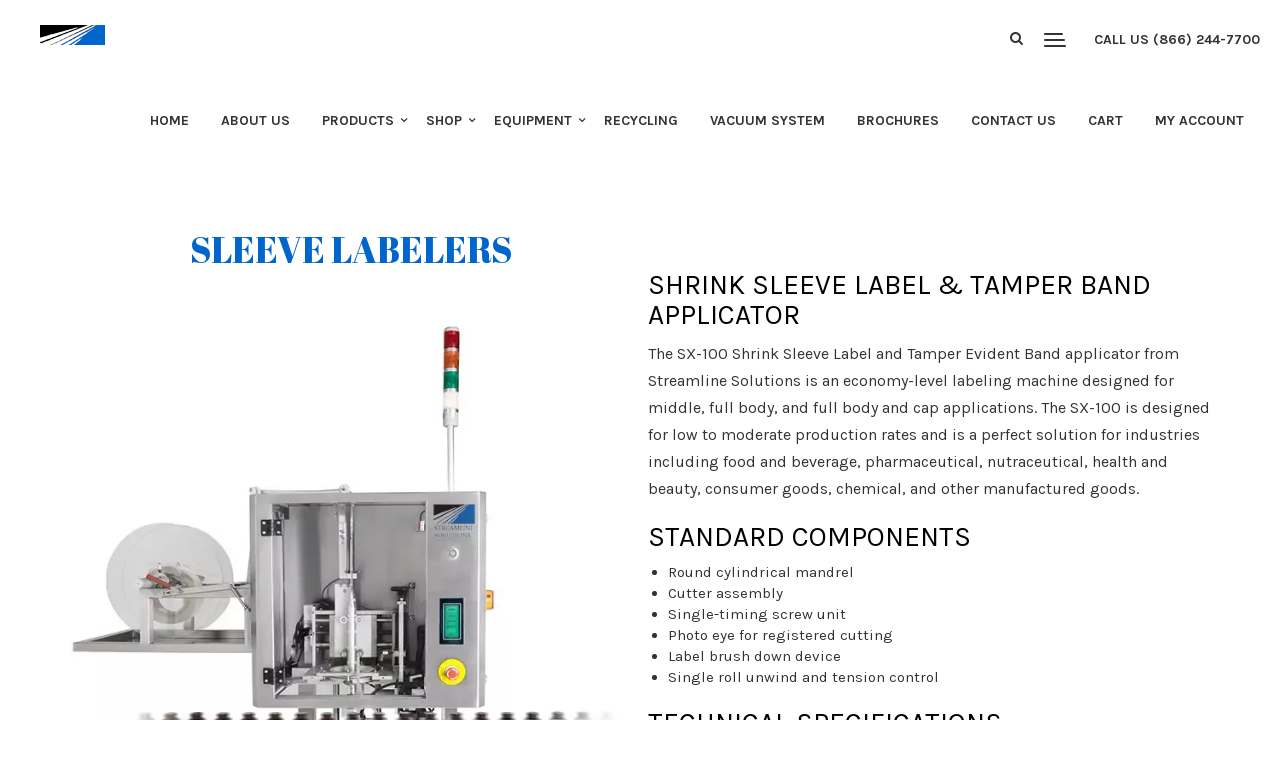

--- FILE ---
content_type: text/html; charset=UTF-8
request_url: https://soiledlinenbags.com/band-label/
body_size: 32299
content:
<!DOCTYPE html>
<html lang="en-US" prefix="og: https://ogp.me/ns#" class="no-js">
<head>
<meta charset="UTF-8">
<meta name="viewport" content="width=device-width">
<link rel="profile" href="https://gmpg.org/xfn/11">
<link rel="pingback" href="https://soiledlinenbags.com/xmlrpc.php">
<script>window._wca = window._wca || [];</script>

<!-- Search Engine Optimization by Rank Math - https://rankmath.com/ -->
<title>Band &amp; Label Applicator - Soiled Linen Bags</title>
<meta name="description" content="The SX-100 Shrink Sleeve Label and Tamper Evident Band applicator from Streamline Solutions is an economy-level labeling machine designed for middle, full"/>
<meta name="robots" content="index, follow, max-snippet:-1, max-video-preview:-1, max-image-preview:large"/>
<link rel="canonical" href="https://soiledlinenbags.com/band-label/" />
<meta property="og:locale" content="en_US" />
<meta property="og:type" content="article" />
<meta property="og:title" content="Band &amp; Label Applicator - Soiled Linen Bags" />
<meta property="og:description" content="The SX-100 Shrink Sleeve Label and Tamper Evident Band applicator from Streamline Solutions is an economy-level labeling machine designed for middle, full" />
<meta property="og:url" content="https://soiledlinenbags.com/band-label/" />
<meta property="og:site_name" content="Soiled Linen Bags" />
<meta property="og:updated_time" content="2024-01-23T00:33:24-05:00" />
<meta property="article:published_time" content="2024-01-19T19:08:54-05:00" />
<meta property="article:modified_time" content="2024-01-23T00:33:24-05:00" />
<meta name="twitter:card" content="summary_large_image" />
<meta name="twitter:title" content="Band &amp; Label Applicator - Soiled Linen Bags" />
<meta name="twitter:description" content="The SX-100 Shrink Sleeve Label and Tamper Evident Band applicator from Streamline Solutions is an economy-level labeling machine designed for middle, full" />
<meta name="twitter:label1" content="Time to read" />
<meta name="twitter:data1" content="9 minutes" />
<script type="application/ld+json" class="rank-math-schema">{"@context":"https://schema.org","@graph":[{"@type":"Organization","@id":"https://soiledlinenbags.com/#organization","name":"Soiled Linen Bags"},{"@type":"WebSite","@id":"https://soiledlinenbags.com/#website","url":"https://soiledlinenbags.com","name":"Soiled Linen Bags","publisher":{"@id":"https://soiledlinenbags.com/#organization"},"inLanguage":"en-US"},{"@type":"WebPage","@id":"https://soiledlinenbags.com/band-label/#webpage","url":"https://soiledlinenbags.com/band-label/","name":"Band &amp; Label Applicator - Soiled Linen Bags","datePublished":"2024-01-19T19:08:54-05:00","dateModified":"2024-01-23T00:33:24-05:00","isPartOf":{"@id":"https://soiledlinenbags.com/#website"},"inLanguage":"en-US"},{"@type":"Person","@id":"https://soiledlinenbags.com/author/","url":"https://soiledlinenbags.com/author/","image":{"@type":"ImageObject","@id":"https://secure.gravatar.com/avatar/?s=96&amp;d=mm&amp;r=g","url":"https://secure.gravatar.com/avatar/?s=96&amp;d=mm&amp;r=g","inLanguage":"en-US"},"worksFor":{"@id":"https://soiledlinenbags.com/#organization"}},{"@type":"Article","headline":"Band &amp; Label Applicator - Soiled Linen Bags","datePublished":"2024-01-19T19:08:54-05:00","dateModified":"2024-01-23T00:33:24-05:00","author":{"@id":"https://soiledlinenbags.com/author/"},"publisher":{"@id":"https://soiledlinenbags.com/#organization"},"description":"The SX-100 Shrink Sleeve Label and Tamper Evident Band applicator from Streamline Solutions is an economy-level labeling machine designed for middle, full","name":"Band &amp; Label Applicator - Soiled Linen Bags","@id":"https://soiledlinenbags.com/band-label/#richSnippet","isPartOf":{"@id":"https://soiledlinenbags.com/band-label/#webpage"},"inLanguage":"en-US","mainEntityOfPage":{"@id":"https://soiledlinenbags.com/band-label/#webpage"}}]}</script>
<!-- /Rank Math WordPress SEO plugin -->

<link rel='dns-prefetch' href='//www.google.com' />
<link rel='dns-prefetch' href='//stats.wp.com' />
<link rel='dns-prefetch' href='//www.googletagmanager.com' />
<link rel='dns-prefetch' href='//fonts.googleapis.com' />
<link rel="alternate" type="application/rss+xml" title="Soiled Linen Bags &raquo; Feed" href="https://soiledlinenbags.com/feed/" />
<link rel="alternate" type="application/rss+xml" title="Soiled Linen Bags &raquo; Comments Feed" href="https://soiledlinenbags.com/comments/feed/" />
<link rel="alternate" title="oEmbed (JSON)" type="application/json+oembed" href="https://soiledlinenbags.com/wp-json/oembed/1.0/embed?url=https%3A%2F%2Fsoiledlinenbags.com%2Fband-label%2F" />
<link rel="alternate" title="oEmbed (XML)" type="text/xml+oembed" href="https://soiledlinenbags.com/wp-json/oembed/1.0/embed?url=https%3A%2F%2Fsoiledlinenbags.com%2Fband-label%2F&#038;format=xml" />
<style id='wp-img-auto-sizes-contain-inline-css' type='text/css'>
img:is([sizes=auto i],[sizes^="auto," i]){contain-intrinsic-size:3000px 1500px}
/*# sourceURL=wp-img-auto-sizes-contain-inline-css */
</style>
<link rel='stylesheet' id='fil-theme-elegantIcons-css' href='https://soiledlinenbags.com/wp-content/themes/rettic/fonts/elegantIcons/elegantIcons.css?ver=6.9' type='text/css' media='all' />
<link rel='stylesheet' id='fil-theme-font-awesome-css' href='https://soiledlinenbags.com/wp-content/themes/rettic/fonts/font-awesome/css/font-awesome.min.css?ver=6.9' type='text/css' media='all' />
<link rel='stylesheet' id='fil-theme-flaticon-css' href='https://soiledlinenbags.com/wp-content/themes/rettic/fonts/flaticon/flaticon.css?ver=6.9' type='text/css' media='all' />
<link rel='stylesheet' id='fil-theme-icomoon-css' href='https://soiledlinenbags.com/wp-content/themes/rettic/fonts/icomoon/style.css?ver=6.9' type='text/css' media='all' />
<link rel='stylesheet' id='fil-theme-simple-css' href='https://soiledlinenbags.com/wp-content/themes/rettic/fonts/simple/simple-line-icons.css?ver=6.9' type='text/css' media='all' />
<link rel='stylesheet' id='fil-theme-stroke-css' href='https://soiledlinenbags.com/wp-content/themes/rettic/fonts/stroke/style.css?ver=6.9' type='text/css' media='all' />
<style id='wp-emoji-styles-inline-css' type='text/css'>

	img.wp-smiley, img.emoji {
		display: inline !important;
		border: none !important;
		box-shadow: none !important;
		height: 1em !important;
		width: 1em !important;
		margin: 0 0.07em !important;
		vertical-align: -0.1em !important;
		background: none !important;
		padding: 0 !important;
	}
/*# sourceURL=wp-emoji-styles-inline-css */
</style>
<style id='wp-block-library-inline-css' type='text/css'>
:root{--wp-block-synced-color:#7a00df;--wp-block-synced-color--rgb:122,0,223;--wp-bound-block-color:var(--wp-block-synced-color);--wp-editor-canvas-background:#ddd;--wp-admin-theme-color:#007cba;--wp-admin-theme-color--rgb:0,124,186;--wp-admin-theme-color-darker-10:#006ba1;--wp-admin-theme-color-darker-10--rgb:0,107,160.5;--wp-admin-theme-color-darker-20:#005a87;--wp-admin-theme-color-darker-20--rgb:0,90,135;--wp-admin-border-width-focus:2px}@media (min-resolution:192dpi){:root{--wp-admin-border-width-focus:1.5px}}.wp-element-button{cursor:pointer}:root .has-very-light-gray-background-color{background-color:#eee}:root .has-very-dark-gray-background-color{background-color:#313131}:root .has-very-light-gray-color{color:#eee}:root .has-very-dark-gray-color{color:#313131}:root .has-vivid-green-cyan-to-vivid-cyan-blue-gradient-background{background:linear-gradient(135deg,#00d084,#0693e3)}:root .has-purple-crush-gradient-background{background:linear-gradient(135deg,#34e2e4,#4721fb 50%,#ab1dfe)}:root .has-hazy-dawn-gradient-background{background:linear-gradient(135deg,#faaca8,#dad0ec)}:root .has-subdued-olive-gradient-background{background:linear-gradient(135deg,#fafae1,#67a671)}:root .has-atomic-cream-gradient-background{background:linear-gradient(135deg,#fdd79a,#004a59)}:root .has-nightshade-gradient-background{background:linear-gradient(135deg,#330968,#31cdcf)}:root .has-midnight-gradient-background{background:linear-gradient(135deg,#020381,#2874fc)}:root{--wp--preset--font-size--normal:16px;--wp--preset--font-size--huge:42px}.has-regular-font-size{font-size:1em}.has-larger-font-size{font-size:2.625em}.has-normal-font-size{font-size:var(--wp--preset--font-size--normal)}.has-huge-font-size{font-size:var(--wp--preset--font-size--huge)}.has-text-align-center{text-align:center}.has-text-align-left{text-align:left}.has-text-align-right{text-align:right}.has-fit-text{white-space:nowrap!important}#end-resizable-editor-section{display:none}.aligncenter{clear:both}.items-justified-left{justify-content:flex-start}.items-justified-center{justify-content:center}.items-justified-right{justify-content:flex-end}.items-justified-space-between{justify-content:space-between}.screen-reader-text{border:0;clip-path:inset(50%);height:1px;margin:-1px;overflow:hidden;padding:0;position:absolute;width:1px;word-wrap:normal!important}.screen-reader-text:focus{background-color:#ddd;clip-path:none;color:#444;display:block;font-size:1em;height:auto;left:5px;line-height:normal;padding:15px 23px 14px;text-decoration:none;top:5px;width:auto;z-index:100000}html :where(.has-border-color){border-style:solid}html :where([style*=border-top-color]){border-top-style:solid}html :where([style*=border-right-color]){border-right-style:solid}html :where([style*=border-bottom-color]){border-bottom-style:solid}html :where([style*=border-left-color]){border-left-style:solid}html :where([style*=border-width]){border-style:solid}html :where([style*=border-top-width]){border-top-style:solid}html :where([style*=border-right-width]){border-right-style:solid}html :where([style*=border-bottom-width]){border-bottom-style:solid}html :where([style*=border-left-width]){border-left-style:solid}html :where(img[class*=wp-image-]){height:auto;max-width:100%}:where(figure){margin:0 0 1em}html :where(.is-position-sticky){--wp-admin--admin-bar--position-offset:var(--wp-admin--admin-bar--height,0px)}@media screen and (max-width:600px){html :where(.is-position-sticky){--wp-admin--admin-bar--position-offset:0px}}

/*# sourceURL=wp-block-library-inline-css */
</style><style id='global-styles-inline-css' type='text/css'>
:root{--wp--preset--aspect-ratio--square: 1;--wp--preset--aspect-ratio--4-3: 4/3;--wp--preset--aspect-ratio--3-4: 3/4;--wp--preset--aspect-ratio--3-2: 3/2;--wp--preset--aspect-ratio--2-3: 2/3;--wp--preset--aspect-ratio--16-9: 16/9;--wp--preset--aspect-ratio--9-16: 9/16;--wp--preset--color--black: #000000;--wp--preset--color--cyan-bluish-gray: #abb8c3;--wp--preset--color--white: #ffffff;--wp--preset--color--pale-pink: #f78da7;--wp--preset--color--vivid-red: #cf2e2e;--wp--preset--color--luminous-vivid-orange: #ff6900;--wp--preset--color--luminous-vivid-amber: #fcb900;--wp--preset--color--light-green-cyan: #7bdcb5;--wp--preset--color--vivid-green-cyan: #00d084;--wp--preset--color--pale-cyan-blue: #8ed1fc;--wp--preset--color--vivid-cyan-blue: #0693e3;--wp--preset--color--vivid-purple: #9b51e0;--wp--preset--gradient--vivid-cyan-blue-to-vivid-purple: linear-gradient(135deg,rgb(6,147,227) 0%,rgb(155,81,224) 100%);--wp--preset--gradient--light-green-cyan-to-vivid-green-cyan: linear-gradient(135deg,rgb(122,220,180) 0%,rgb(0,208,130) 100%);--wp--preset--gradient--luminous-vivid-amber-to-luminous-vivid-orange: linear-gradient(135deg,rgb(252,185,0) 0%,rgb(255,105,0) 100%);--wp--preset--gradient--luminous-vivid-orange-to-vivid-red: linear-gradient(135deg,rgb(255,105,0) 0%,rgb(207,46,46) 100%);--wp--preset--gradient--very-light-gray-to-cyan-bluish-gray: linear-gradient(135deg,rgb(238,238,238) 0%,rgb(169,184,195) 100%);--wp--preset--gradient--cool-to-warm-spectrum: linear-gradient(135deg,rgb(74,234,220) 0%,rgb(151,120,209) 20%,rgb(207,42,186) 40%,rgb(238,44,130) 60%,rgb(251,105,98) 80%,rgb(254,248,76) 100%);--wp--preset--gradient--blush-light-purple: linear-gradient(135deg,rgb(255,206,236) 0%,rgb(152,150,240) 100%);--wp--preset--gradient--blush-bordeaux: linear-gradient(135deg,rgb(254,205,165) 0%,rgb(254,45,45) 50%,rgb(107,0,62) 100%);--wp--preset--gradient--luminous-dusk: linear-gradient(135deg,rgb(255,203,112) 0%,rgb(199,81,192) 50%,rgb(65,88,208) 100%);--wp--preset--gradient--pale-ocean: linear-gradient(135deg,rgb(255,245,203) 0%,rgb(182,227,212) 50%,rgb(51,167,181) 100%);--wp--preset--gradient--electric-grass: linear-gradient(135deg,rgb(202,248,128) 0%,rgb(113,206,126) 100%);--wp--preset--gradient--midnight: linear-gradient(135deg,rgb(2,3,129) 0%,rgb(40,116,252) 100%);--wp--preset--font-size--small: 13px;--wp--preset--font-size--medium: 20px;--wp--preset--font-size--large: 36px;--wp--preset--font-size--x-large: 42px;--wp--preset--spacing--20: 0.44rem;--wp--preset--spacing--30: 0.67rem;--wp--preset--spacing--40: 1rem;--wp--preset--spacing--50: 1.5rem;--wp--preset--spacing--60: 2.25rem;--wp--preset--spacing--70: 3.38rem;--wp--preset--spacing--80: 5.06rem;--wp--preset--shadow--natural: 6px 6px 9px rgba(0, 0, 0, 0.2);--wp--preset--shadow--deep: 12px 12px 50px rgba(0, 0, 0, 0.4);--wp--preset--shadow--sharp: 6px 6px 0px rgba(0, 0, 0, 0.2);--wp--preset--shadow--outlined: 6px 6px 0px -3px rgb(255, 255, 255), 6px 6px rgb(0, 0, 0);--wp--preset--shadow--crisp: 6px 6px 0px rgb(0, 0, 0);}:where(.is-layout-flex){gap: 0.5em;}:where(.is-layout-grid){gap: 0.5em;}body .is-layout-flex{display: flex;}.is-layout-flex{flex-wrap: wrap;align-items: center;}.is-layout-flex > :is(*, div){margin: 0;}body .is-layout-grid{display: grid;}.is-layout-grid > :is(*, div){margin: 0;}:where(.wp-block-columns.is-layout-flex){gap: 2em;}:where(.wp-block-columns.is-layout-grid){gap: 2em;}:where(.wp-block-post-template.is-layout-flex){gap: 1.25em;}:where(.wp-block-post-template.is-layout-grid){gap: 1.25em;}.has-black-color{color: var(--wp--preset--color--black) !important;}.has-cyan-bluish-gray-color{color: var(--wp--preset--color--cyan-bluish-gray) !important;}.has-white-color{color: var(--wp--preset--color--white) !important;}.has-pale-pink-color{color: var(--wp--preset--color--pale-pink) !important;}.has-vivid-red-color{color: var(--wp--preset--color--vivid-red) !important;}.has-luminous-vivid-orange-color{color: var(--wp--preset--color--luminous-vivid-orange) !important;}.has-luminous-vivid-amber-color{color: var(--wp--preset--color--luminous-vivid-amber) !important;}.has-light-green-cyan-color{color: var(--wp--preset--color--light-green-cyan) !important;}.has-vivid-green-cyan-color{color: var(--wp--preset--color--vivid-green-cyan) !important;}.has-pale-cyan-blue-color{color: var(--wp--preset--color--pale-cyan-blue) !important;}.has-vivid-cyan-blue-color{color: var(--wp--preset--color--vivid-cyan-blue) !important;}.has-vivid-purple-color{color: var(--wp--preset--color--vivid-purple) !important;}.has-black-background-color{background-color: var(--wp--preset--color--black) !important;}.has-cyan-bluish-gray-background-color{background-color: var(--wp--preset--color--cyan-bluish-gray) !important;}.has-white-background-color{background-color: var(--wp--preset--color--white) !important;}.has-pale-pink-background-color{background-color: var(--wp--preset--color--pale-pink) !important;}.has-vivid-red-background-color{background-color: var(--wp--preset--color--vivid-red) !important;}.has-luminous-vivid-orange-background-color{background-color: var(--wp--preset--color--luminous-vivid-orange) !important;}.has-luminous-vivid-amber-background-color{background-color: var(--wp--preset--color--luminous-vivid-amber) !important;}.has-light-green-cyan-background-color{background-color: var(--wp--preset--color--light-green-cyan) !important;}.has-vivid-green-cyan-background-color{background-color: var(--wp--preset--color--vivid-green-cyan) !important;}.has-pale-cyan-blue-background-color{background-color: var(--wp--preset--color--pale-cyan-blue) !important;}.has-vivid-cyan-blue-background-color{background-color: var(--wp--preset--color--vivid-cyan-blue) !important;}.has-vivid-purple-background-color{background-color: var(--wp--preset--color--vivid-purple) !important;}.has-black-border-color{border-color: var(--wp--preset--color--black) !important;}.has-cyan-bluish-gray-border-color{border-color: var(--wp--preset--color--cyan-bluish-gray) !important;}.has-white-border-color{border-color: var(--wp--preset--color--white) !important;}.has-pale-pink-border-color{border-color: var(--wp--preset--color--pale-pink) !important;}.has-vivid-red-border-color{border-color: var(--wp--preset--color--vivid-red) !important;}.has-luminous-vivid-orange-border-color{border-color: var(--wp--preset--color--luminous-vivid-orange) !important;}.has-luminous-vivid-amber-border-color{border-color: var(--wp--preset--color--luminous-vivid-amber) !important;}.has-light-green-cyan-border-color{border-color: var(--wp--preset--color--light-green-cyan) !important;}.has-vivid-green-cyan-border-color{border-color: var(--wp--preset--color--vivid-green-cyan) !important;}.has-pale-cyan-blue-border-color{border-color: var(--wp--preset--color--pale-cyan-blue) !important;}.has-vivid-cyan-blue-border-color{border-color: var(--wp--preset--color--vivid-cyan-blue) !important;}.has-vivid-purple-border-color{border-color: var(--wp--preset--color--vivid-purple) !important;}.has-vivid-cyan-blue-to-vivid-purple-gradient-background{background: var(--wp--preset--gradient--vivid-cyan-blue-to-vivid-purple) !important;}.has-light-green-cyan-to-vivid-green-cyan-gradient-background{background: var(--wp--preset--gradient--light-green-cyan-to-vivid-green-cyan) !important;}.has-luminous-vivid-amber-to-luminous-vivid-orange-gradient-background{background: var(--wp--preset--gradient--luminous-vivid-amber-to-luminous-vivid-orange) !important;}.has-luminous-vivid-orange-to-vivid-red-gradient-background{background: var(--wp--preset--gradient--luminous-vivid-orange-to-vivid-red) !important;}.has-very-light-gray-to-cyan-bluish-gray-gradient-background{background: var(--wp--preset--gradient--very-light-gray-to-cyan-bluish-gray) !important;}.has-cool-to-warm-spectrum-gradient-background{background: var(--wp--preset--gradient--cool-to-warm-spectrum) !important;}.has-blush-light-purple-gradient-background{background: var(--wp--preset--gradient--blush-light-purple) !important;}.has-blush-bordeaux-gradient-background{background: var(--wp--preset--gradient--blush-bordeaux) !important;}.has-luminous-dusk-gradient-background{background: var(--wp--preset--gradient--luminous-dusk) !important;}.has-pale-ocean-gradient-background{background: var(--wp--preset--gradient--pale-ocean) !important;}.has-electric-grass-gradient-background{background: var(--wp--preset--gradient--electric-grass) !important;}.has-midnight-gradient-background{background: var(--wp--preset--gradient--midnight) !important;}.has-small-font-size{font-size: var(--wp--preset--font-size--small) !important;}.has-medium-font-size{font-size: var(--wp--preset--font-size--medium) !important;}.has-large-font-size{font-size: var(--wp--preset--font-size--large) !important;}.has-x-large-font-size{font-size: var(--wp--preset--font-size--x-large) !important;}
/*# sourceURL=global-styles-inline-css */
</style>

<style id='classic-theme-styles-inline-css' type='text/css'>
/*! This file is auto-generated */
.wp-block-button__link{color:#fff;background-color:#32373c;border-radius:9999px;box-shadow:none;text-decoration:none;padding:calc(.667em + 2px) calc(1.333em + 2px);font-size:1.125em}.wp-block-file__button{background:#32373c;color:#fff;text-decoration:none}
/*# sourceURL=/wp-includes/css/classic-themes.min.css */
</style>
<link rel='stylesheet' id='multiscroll_jquery_scroll-css' href='https://soiledlinenbags.com/wp-content/plugins/multiscroll/css/jquery.multiscroll.css?ver=1.0.0' type='text/css' media='screen, all' />
<link rel='stylesheet' id='scrollme_styles-css' href='https://soiledlinenbags.com/wp-content/plugins/scrollme/css/style.css?ver=1.0.0' type='text/css' media='screen, all' />
<link rel='stylesheet' id='woocommerce-layout-css' href='https://soiledlinenbags.com/wp-content/plugins/woocommerce/assets/css/woocommerce-layout.css?ver=10.4.3' type='text/css' media='all' />
<style id='woocommerce-layout-inline-css' type='text/css'>

	.infinite-scroll .woocommerce-pagination {
		display: none;
	}
/*# sourceURL=woocommerce-layout-inline-css */
</style>
<link rel='stylesheet' id='woocommerce-smallscreen-css' href='https://soiledlinenbags.com/wp-content/plugins/woocommerce/assets/css/woocommerce-smallscreen.css?ver=10.4.3' type='text/css' media='only screen and (max-width: 768px)' />
<link rel='stylesheet' id='woocommerce-general-css' href='https://soiledlinenbags.com/wp-content/themes/rettic/assets/woocommerce/css/woocommerce.css?ver=10.4.3' type='text/css' media='all' />
<style id='woocommerce-inline-inline-css' type='text/css'>
.woocommerce form .form-row .required { visibility: visible; }
/*# sourceURL=woocommerce-inline-inline-css */
</style>
<link rel='stylesheet' id='gateway-css' href='https://soiledlinenbags.com/wp-content/plugins/woocommerce-paypal-payments/modules/ppcp-button/assets/css/gateway.css?ver=3.3.2' type='text/css' media='all' />
<link rel='stylesheet' id='style-css' href='https://soiledlinenbags.com/wp-content/themes/rettic/style.css?ver=6.9' type='text/css' media='all' />
<link rel='stylesheet' id='rettic-responsive-css' href='https://soiledlinenbags.com/wp-content/themes/rettic/css/responsive.css?ver=6.9' type='text/css' media='all' />
<link rel='stylesheet' id='rettic-fonts-css' href='https://fonts.googleapis.com/css?family=Roboto+Condensed%3A400%2C700%7CRoboto+Mono%7CRoboto%3A400%2C500%2C700%7CKarla%3A400%2C700%7CLato%3A100%2C300%2C400%2C700%2C900%7CKarla%3A400%2C700&#038;subset=latin%2Clatin-ext' type='text/css' media='all' />
<link rel='stylesheet' id='bootstrap-css' href='https://soiledlinenbags.com/wp-content/themes/rettic/assets/bootstrap/css/bootstrap.min.css?ver=6.9' type='text/css' media='all' />
<link rel='stylesheet' id='animate-css' href='https://soiledlinenbags.com/wp-content/themes/rettic/assets/animate/animate.css?ver=6.9' type='text/css' media='all' />
<link rel='stylesheet' id='owl.carousel-css' href='https://soiledlinenbags.com/wp-content/themes/rettic/assets/owl/css/owl.carousel.css?ver=6.9' type='text/css' media='all' />
<link rel='stylesheet' id='bxslider-css' href='https://soiledlinenbags.com/wp-content/themes/rettic/assets/bxslider/jquery.bxslider.css?ver=6.9' type='text/css' media='all' />
<link rel='stylesheet' id='fancybox-css' href='https://soiledlinenbags.com/wp-content/themes/rettic/assets/fancybox/jquery.fancybox.css?ver=6.9' type='text/css' media='all' />
<link rel='stylesheet' id='font-awesome-css' href='https://soiledlinenbags.com/wp-content/themes/rettic/fonts/font-awesome/css/font-awesome.min.css?ver=6.9' type='text/css' media='all' />
<link rel='stylesheet' id='elegantIcons-css' href='https://soiledlinenbags.com/wp-content/themes/rettic/fonts/elegantIcons/elegantIcons.css?ver=6.9' type='text/css' media='all' />
<link rel='stylesheet' id='rettic-main-css' href='https://soiledlinenbags.com/wp-content/themes/rettic/css/main.css?ver=6.9' type='text/css' media='all' />
<link rel='stylesheet' id='rettic-blog-css' href='https://soiledlinenbags.com/wp-content/themes/rettic/css/blog.css?ver=6.9' type='text/css' media='all' />
<link rel='stylesheet' id='rettic-header-css' href='https://soiledlinenbags.com/wp-content/themes/rettic/assets/header/header.css?ver=6.9' type='text/css' media='all' />
<link rel='stylesheet' id='rettic-header-yamm-css' href='https://soiledlinenbags.com/wp-content/themes/rettic/assets/header/yamm.css?ver=6.9' type='text/css' media='all' />
<link rel='stylesheet' id='rettic-supply-css' href='https://soiledlinenbags.com/wp-content/themes/rettic/css/vc/supply.css?ver=6.9' type='text/css' media='all' />
<link rel='stylesheet' id='rettic-business-css' href='https://soiledlinenbags.com/wp-content/themes/rettic/css/vc/business.css?ver=6.9' type='text/css' media='all' />
<link rel='stylesheet' id='rettic-dynamic-styles-css' href='https://soiledlinenbags.com/wp-admin/admin-ajax.php?action=dynamic_styles&#038;pageID=11967&#038;ver=6.9' type='text/css' media='all' />
<link rel='stylesheet' id='js_composer_front-css' href='//soiledlinenbags.com/wp-content/uploads/js_composer/js_composer_front_custom.css?ver=6.8.0' type='text/css' media='all' />
<script type="text/javascript" src="https://soiledlinenbags.com/wp-includes/js/jquery/jquery.min.js?ver=3.7.1" id="jquery-core-js"></script>
<script type="text/javascript" src="https://soiledlinenbags.com/wp-includes/js/jquery/jquery-migrate.min.js?ver=3.4.1" id="jquery-migrate-js"></script>
<script type="text/javascript" src="https://soiledlinenbags.com/wp-content/plugins/recaptcha-woo/js/rcfwc.js?ver=1.0" id="rcfwc-js-js" defer="defer" data-wp-strategy="defer"></script>
<script type="text/javascript" src="https://www.google.com/recaptcha/api.js?hl=en_US" id="recaptcha-js" defer="defer" data-wp-strategy="defer"></script>
<script type="text/javascript" src="https://soiledlinenbags.com/wp-content/plugins/revslider/public/assets/js/rbtools.min.js?ver=6.6.14" async id="tp-tools-js"></script>
<script type="text/javascript" src="https://soiledlinenbags.com/wp-content/plugins/revslider/public/assets/js/rs6.min.js?ver=6.6.14" async id="revmin-js"></script>
<script type="text/javascript" src="https://soiledlinenbags.com/wp-content/plugins/woocommerce/assets/js/jquery-blockui/jquery.blockUI.min.js?ver=2.7.0-wc.10.4.3" id="wc-jquery-blockui-js" data-wp-strategy="defer"></script>
<script type="text/javascript" id="wc-add-to-cart-js-extra">
/* <![CDATA[ */
var wc_add_to_cart_params = {"ajax_url":"/wp-admin/admin-ajax.php","wc_ajax_url":"/?wc-ajax=%%endpoint%%","i18n_view_cart":"View cart","cart_url":"https://soiledlinenbags.com/shop/cart/","is_cart":"","cart_redirect_after_add":"no"};
//# sourceURL=wc-add-to-cart-js-extra
/* ]]> */
</script>
<script type="text/javascript" src="https://soiledlinenbags.com/wp-content/plugins/woocommerce/assets/js/frontend/add-to-cart.min.js?ver=10.4.3" id="wc-add-to-cart-js" data-wp-strategy="defer"></script>
<script type="text/javascript" src="https://soiledlinenbags.com/wp-content/plugins/woocommerce/assets/js/js-cookie/js.cookie.min.js?ver=2.1.4-wc.10.4.3" id="wc-js-cookie-js" defer="defer" data-wp-strategy="defer"></script>
<script type="text/javascript" id="woocommerce-js-extra">
/* <![CDATA[ */
var woocommerce_params = {"ajax_url":"/wp-admin/admin-ajax.php","wc_ajax_url":"/?wc-ajax=%%endpoint%%","i18n_password_show":"Show password","i18n_password_hide":"Hide password"};
//# sourceURL=woocommerce-js-extra
/* ]]> */
</script>
<script type="text/javascript" src="https://soiledlinenbags.com/wp-content/plugins/woocommerce/assets/js/frontend/woocommerce.min.js?ver=10.4.3" id="woocommerce-js" defer="defer" data-wp-strategy="defer"></script>
<script type="text/javascript" src="https://soiledlinenbags.com/wp-content/plugins/js_composer/assets/js/vendors/woocommerce-add-to-cart.js?ver=6.8.0" id="vc_woocommerce-add-to-cart-js-js"></script>
<script type="text/javascript" src="https://soiledlinenbags.com/wp-content/themes/rettic/js/lib/waypoints.min.js?ver=6.9" id="waypoints-js"></script>
<script type="text/javascript" src="https://soiledlinenbags.com/wp-content/themes/rettic/js/lib/modernizr.js?ver=6.9" id="modernizr-js"></script>
<script type="text/javascript" src="https://soiledlinenbags.com/wp-content/themes/rettic/assets/bootstrap/js/bootstrap.min.js?ver=6.9" id="bootstrap-js"></script>
<script type="text/javascript" src="https://soiledlinenbags.com/wp-content/themes/rettic/assets/header/slidebar.js?ver=1.0" id="rettic-slidebar-js"></script>
<script type="text/javascript" src="https://stats.wp.com/s-202605.js" id="woocommerce-analytics-js" defer="defer" data-wp-strategy="defer"></script>

<!-- Google tag (gtag.js) snippet added by Site Kit -->
<!-- Google Analytics snippet added by Site Kit -->
<script type="text/javascript" src="https://www.googletagmanager.com/gtag/js?id=GT-5M8LJ67" id="google_gtagjs-js" async></script>
<script type="text/javascript" id="google_gtagjs-js-after">
/* <![CDATA[ */
window.dataLayer = window.dataLayer || [];function gtag(){dataLayer.push(arguments);}
gtag("set","linker",{"domains":["soiledlinenbags.com"]});
gtag("js", new Date());
gtag("set", "developer_id.dZTNiMT", true);
gtag("config", "GT-5M8LJ67");
//# sourceURL=google_gtagjs-js-after
/* ]]> */
</script>
<link rel="https://api.w.org/" href="https://soiledlinenbags.com/wp-json/" /><link rel="alternate" title="JSON" type="application/json" href="https://soiledlinenbags.com/wp-json/wp/v2/pages/11967" /><link rel="EditURI" type="application/rsd+xml" title="RSD" href="https://soiledlinenbags.com/xmlrpc.php?rsd" />
<meta name="generator" content="WordPress 6.9" />
<link rel='shortlink' href='https://soiledlinenbags.com/?p=11967' />
<meta name="generator" content="Site Kit by Google 1.171.0" /><meta name="generator" content="performance-lab 4.0.1; plugins: ">
	<style>img#wpstats{display:none}</style>
				<script>
			document.documentElement.className = document.documentElement.className.replace( 'no-js', 'js' );
		</script>
				<style>
			.no-js img.lazyload { display: none; }
			figure.wp-block-image img.lazyloading { min-width: 150px; }
							.lazyload, .lazyloading { opacity: 0; }
				.lazyloaded {
					opacity: 1;
					transition: opacity 400ms;
					transition-delay: 0ms;
				}
					</style>
		<!-- Google site verification - Google for WooCommerce -->
<meta name="google-site-verification" content="ytUEgE6Pw-bAFKGR57KaouRjUxb6a0ldNLOSMRM0I44" />
	<noscript><style>.woocommerce-product-gallery{ opacity: 1 !important; }</style></noscript>
	<meta name="generator" content="Powered by WPBakery Page Builder - drag and drop page builder for WordPress."/>
<meta name="generator" content="Powered by Slider Revolution 6.6.14 - responsive, Mobile-Friendly Slider Plugin for WordPress with comfortable drag and drop interface." />
<link rel="icon" href="https://soiledlinenbags.com/wp-content/uploads/2022/02/cropped-LOGO-Header-32x32.png" sizes="32x32" />
<link rel="icon" href="https://soiledlinenbags.com/wp-content/uploads/2022/02/cropped-LOGO-Header-192x192.png" sizes="192x192" />
<link rel="apple-touch-icon" href="https://soiledlinenbags.com/wp-content/uploads/2022/02/cropped-LOGO-Header-180x180.png" />
<meta name="msapplication-TileImage" content="https://soiledlinenbags.com/wp-content/uploads/2022/02/cropped-LOGO-Header-270x270.png" />
<script>function setREVStartSize(e){
			//window.requestAnimationFrame(function() {
				window.RSIW = window.RSIW===undefined ? window.innerWidth : window.RSIW;
				window.RSIH = window.RSIH===undefined ? window.innerHeight : window.RSIH;
				try {
					var pw = document.getElementById(e.c).parentNode.offsetWidth,
						newh;
					pw = pw===0 || isNaN(pw) || (e.l=="fullwidth" || e.layout=="fullwidth") ? window.RSIW : pw;
					e.tabw = e.tabw===undefined ? 0 : parseInt(e.tabw);
					e.thumbw = e.thumbw===undefined ? 0 : parseInt(e.thumbw);
					e.tabh = e.tabh===undefined ? 0 : parseInt(e.tabh);
					e.thumbh = e.thumbh===undefined ? 0 : parseInt(e.thumbh);
					e.tabhide = e.tabhide===undefined ? 0 : parseInt(e.tabhide);
					e.thumbhide = e.thumbhide===undefined ? 0 : parseInt(e.thumbhide);
					e.mh = e.mh===undefined || e.mh=="" || e.mh==="auto" ? 0 : parseInt(e.mh,0);
					if(e.layout==="fullscreen" || e.l==="fullscreen")
						newh = Math.max(e.mh,window.RSIH);
					else{
						e.gw = Array.isArray(e.gw) ? e.gw : [e.gw];
						for (var i in e.rl) if (e.gw[i]===undefined || e.gw[i]===0) e.gw[i] = e.gw[i-1];
						e.gh = e.el===undefined || e.el==="" || (Array.isArray(e.el) && e.el.length==0)? e.gh : e.el;
						e.gh = Array.isArray(e.gh) ? e.gh : [e.gh];
						for (var i in e.rl) if (e.gh[i]===undefined || e.gh[i]===0) e.gh[i] = e.gh[i-1];
											
						var nl = new Array(e.rl.length),
							ix = 0,
							sl;
						e.tabw = e.tabhide>=pw ? 0 : e.tabw;
						e.thumbw = e.thumbhide>=pw ? 0 : e.thumbw;
						e.tabh = e.tabhide>=pw ? 0 : e.tabh;
						e.thumbh = e.thumbhide>=pw ? 0 : e.thumbh;
						for (var i in e.rl) nl[i] = e.rl[i]<window.RSIW ? 0 : e.rl[i];
						sl = nl[0];
						for (var i in nl) if (sl>nl[i] && nl[i]>0) { sl = nl[i]; ix=i;}
						var m = pw>(e.gw[ix]+e.tabw+e.thumbw) ? 1 : (pw-(e.tabw+e.thumbw)) / (e.gw[ix]);
						newh =  (e.gh[ix] * m) + (e.tabh + e.thumbh);
					}
					var el = document.getElementById(e.c);
					if (el!==null && el) el.style.height = newh+"px";
					el = document.getElementById(e.c+"_wrapper");
					if (el!==null && el) {
						el.style.height = newh+"px";
						el.style.display = "block";
					}
				} catch(e){
					console.log("Failure at Presize of Slider:" + e)
				}
			//});
		  };</script>
		<style type="text/css" id="wp-custom-css">
			@media only screen and (max-width: 768px){
    html,
    body{
    width:100%;
    overflow-x:hidden;
    }
}		</style>
		<style type="text/css" data-type="vc_shortcodes-custom-css">.vc_custom_1705367311709{margin-bottom: 10px !important;padding-bottom: 10px !important;}.vc_custom_1705704584571{margin-bottom: 10px !important;border-bottom-width: 10px !important;padding-bottom: 10px !important;background-position: center;background-repeat: no-repeat !important;background-size: cover !important;}.vc_custom_1704781338443{border-top-width: 1px !important;border-bottom-width: 1px !important;background-color: #f4f4f4 !important;border-top-color: #e5e5e5 !important;border-top-style: solid !important;border-bottom-color: #e5e5e5 !important;border-bottom-style: solid !important;}.vc_custom_1705696075383{margin-bottom: 40px !important;border-bottom-width: 40px !important;padding-bottom: 40px !important;background-position: center;background-repeat: no-repeat;background-size: cover !important;}.vc_custom_1705363453978{margin-top: 10px !important;margin-bottom: 10px !important;padding-top: 10px !important;padding-bottom: 10px !important;}.vc_custom_1703628257236{background-color: rgba(237,145,42,0.82) !important;*background-color: rgb(237,145,42) !important;}.vc_custom_1478097259635{margin-bottom: 0px !important;border-top-width: 2px !important;border-top-color: #f9f9f9 !important;border-top-style: solid !important;}.vc_custom_1703629590908{padding-top: 10px !important;padding-bottom: 30px !important;background: rgba(0,0,0,0.6) url(https://pro-theme.com/wordpress/supply/wp-content/uploads/2016/03/map-section.jpg?id=38) !important;*background-color: rgb(0,0,0) !important;}.vc_custom_1470757748138{border-top-width: 1px !important;border-top-color: #e4e4e4 !important;border-top-style: solid !important;}.vc_custom_1479382511130{margin-top: 40px !important;}.vc_custom_1705733639050{margin-bottom: 10px !important;padding-bottom: 10px !important;}.vc_custom_1705708908361{margin-bottom: 10px !important;padding-bottom: 10px !important;}.vc_custom_1705706890049{padding-bottom: 10px !important;}.vc_custom_1705362365922{margin-top: 10px !important;padding-top: 10px !important;padding-bottom: 10px !important;}.vc_custom_1705706994013{margin-left: 10px !important;padding-left: 10px !important;}.vc_custom_1705362484738{margin-top: 10px !important;padding-top: 10px !important;padding-bottom: 10px !important;}.vc_custom_1705707013710{margin-left: 10px !important;padding-left: 10px !important;}.vc_custom_1705367380526{margin-top: 10px !important;padding-top: 10px !important;padding-bottom: 10px !important;}.vc_custom_1705707032115{margin-left: 10px !important;padding-left: 10px !important;}.vc_custom_1476610878850{padding-top: 100px !important;padding-bottom: 120px !important;}.vc_custom_1705705107235{margin-top: 10px !important;margin-bottom: 10px !important;padding-top: 10px !important;padding-bottom: 10px !important;background-color: #013972 !important;}.vc_custom_1478097540192{padding-bottom: 10px !important;}.vc_custom_1705707099993{margin-top: 10px !important;margin-bottom: 10px !important;padding-top: 10px !important;padding-bottom: 10px !important;}.vc_custom_1705707080900{margin-right: 10px !important;margin-left: 10px !important;padding-right: 10px !important;padding-left: 10px !important;}.vc_custom_1705707110209{margin-top: 10px !important;margin-bottom: 10px !important;padding-top: 10px !important;padding-bottom: 10px !important;}.vc_custom_1705707149051{margin-right: 10px !important;margin-left: 10px !important;padding-right: 10px !important;padding-left: 10px !important;}.vc_custom_1703692586430{padding-top: 20px !important;padding-right: 20px !important;padding-bottom: 20px !important;padding-left: 20px !important;}.vc_custom_1704781407829{padding-top: 20px !important;padding-right: 20px !important;padding-bottom: 20px !important;padding-left: 20px !important;}.vc_custom_1705366242551{margin-bottom: 10px !important;padding-bottom: 10px !important;}.vc_custom_1476610878850{padding-top: 100px !important;padding-bottom: 120px !important;}.vc_custom_1703108257414{padding-bottom: 40px !important;}.vc_custom_1478097540192{padding-bottom: 10px !important;}.vc_custom_1478098724851{padding-bottom: 10px !important;}.vc_custom_1703703948684{padding-bottom: 40px !important;}.vc_custom_1478097475788{padding-bottom: 10px !important;}.vc_custom_1703693432408{padding-bottom: 40px !important;}.vc_custom_1703628454092{padding-bottom: 40px !important;}</style><noscript><style> .wpb_animate_when_almost_visible { opacity: 1; }</style></noscript><style id="yellow-pencil">
/*
	The following CSS codes are created by the YellowPencil plugin.
	https://yellowpencil.waspthemes.com/
*/
.page-layout-full-width .header-section span{background-color:#2c3e50;}.page-layout-full-width .header-section{background-size:cover;background-image:url("https://images.unsplash.com/photo-1698342378127-ce1593a0c290?crop=entropy&cs=tinysrgb&fit=max&fm=jpg&ixid=M3wzNTc5fDB8MXxhbGx8ODc0fHx8fHx8Mnx8MTY5OTU5Nzg1N3w&ixlib=rb-4.0.3&q=80&w=2560") !important;}.home-template .vc_custom_1701242476173{min-height:737px !important;padding-bottom:1px;height:737px;}.vc_custom_1541019655257 .wpb_wrapper p{width:196%;padding-left:20px;}.vc_row-o-columns-middle > .vc_column_container > .vc_column-inner > .wpb_wrapper > .wpb_text_column > .wpb_wrapper > p{padding-left:20px;width:97% !important;}.vc_custom_1701245325622 div .vc_single_image-img{position:relative;top:-32px;}.home-template .vc_custom_1702401949964{height:723px !important;}.page-layout-full-width .home-template .vc_custom_1702401949964{min-height:723px !important;}.page-layout-full-width .home-template{padding-top:64px;}.home-template .vc_custom_1702411376539{height:707px;min-height:707px !important;padding-left:275px !important;padding-right:275px !important;padding-top:1px !important;margin-top:0px !important;}.page-layout-full-width .home-template > .container{padding-top:116px;}.home-template .vc_row-o-columns-stretch{height:943px;min-height:943px;margin-bottom:17px !important;padding-right:19px !important;padding-left:19px !important;}.home-template .vc_custom_1702418762058{height:646px;min-height:646px;}@media (max-width:1372px){.home-template .vc_custom_1702411376539{padding-left:0px !important;padding-right:0px !important;min-height:761px !important;}}@media (max-width:1199px){.home-template .vc_custom_1702411376539{padding-left:0px !important;padding-right:0px !important;}}@media (max-width:800px){.home-template .vc_custom_1702411376539{padding-left:0px !important;padding-right:0px !important;}}@media (max-width:640px){.vc_custom_1479382511130 .wpb_wrapper p{padding-left:0px !important;margin-right:2px;}.vc_custom_1702411376539 .vc_column_container .vc_custom_1479382511130 .wpb_wrapper .wpb_text_column .wpb_wrapper p{width:308px !important;}.home-template .vc_custom_1702411376539{padding-left:5px !important;padding-right:0px !important;padding-bottom:205px;height:743px !important;min-height:743px !important;}.home-template .wpb_wrapper .vc_custom_1701245325622{position:relative;top:0px;left:0px;width:50%;}.vc_row-o-columns-stretch .vc_column_container .vc_column-inner .wpb_wrapper .wpb_single_image{width:50%;}.vc_custom_1702411376539 div img{margin-bottom:9px;height:407px !important;}.page-layout-full-width .home-template > .container{padding-top:2px;}.page-layout-full-width .header1--white-0-menu-marker-arrow-full-0-1-8-screen-0-1-0 > .container{min-height:99px;}.home-template .vc_custom_1702411376539 .vc_column_container{height:235px;}.vc_custom_1702411376539 .vc_column_container .vc_custom_1479382511130 > .wpb_wrapper{padding-top:171px;}.vc_custom_1702411376539 .vc_column-inner{padding-top:4px !important;}.home-template .vc_row-o-columns-stretch{padding-top:0px;}}
</style><link rel='stylesheet' id='wc-blocks-style-css' href='https://soiledlinenbags.com/wp-content/plugins/woocommerce/assets/client/blocks/wc-blocks.css?ver=wc-10.4.3' type='text/css' media='all' />
<link rel='stylesheet' id='vc_google_fonts_abril_fatfaceregular-css' href='https://fonts.googleapis.com/css?family=Abril+Fatface%3Aregular&#038;subset=latin&#038;ver=6.8.0' type='text/css' media='all' />
<link rel='stylesheet' id='rs-plugin-settings-css' href='https://soiledlinenbags.com/wp-content/plugins/revslider/public/assets/css/rs6.css?ver=6.6.14' type='text/css' media='all' />
<style id='rs-plugin-settings-inline-css' type='text/css'>
#rs-demo-id {}
/*# sourceURL=rs-plugin-settings-inline-css */
</style>
</head>

<body data-rsssl=1 class="wp-singular page-template page-template-page-home page-template-page-home-php page page-id-11967 wp-theme-rettic theme-rettic non-logged-in woocommerce-no-js wpb-js-composer js-comp-ver-6.8.0 vc_responsive"  data-scrolling-animations="true">


    
    
    


<div class="layout  animated-css page-layout-full-width woo-layout-default" >


<!-- ========================== --> 
<!-- SEARCH MODAL  --> 
<!-- ========================== -->

<div class="header-search">
	<div class="container">
		<div class="row">
			<div class="col-sm-8 col-sm-offset-2 col-xs-10 col-xs-offset-1">
				<div class="navbar-search">
					<form action="https://soiledlinenbags.com" method="get" id="search-global-form" class="search-global">
						<input type="text" placeholder="Type to search" autocomplete="off" name="s" id="search" value="" class="search-global__input">
						<button class="search-global__btn"><i class="fa fa-search"></i></button>
						<div class="search-global__note">Begin typing your search above and press return to search.</div>
					</form>
				</div>
			</div>
		</div>
	</div>
	<button type="button" class="search-close search-form_close close"><i class="fa fa-times"></i></button>
</div>
	<div data-off-canvas="slidebar-5 left overlay" class="mobile-slidebar-menu">
		<button class="menu-mobile-button visible-xs-block js-toggle-mobile-slidebar toggle-menu-button">
			<span class="toggle-menu-button-icon"><span></span> <span></span> <span></span> <span></span>
				<span></span> <span></span></span>
		</button>
		<ul id="menu-main" class="yamm main-menu nav navbar-nav"><li id="menu-item-10035" class="menu-item menu-item-type-post_type menu-item-object-page menu-item-home menu-item-10035 dropdown"><a href="https://soiledlinenbags.com/">Home</a><span class="menu-parent-link"></span></li>
<li id="menu-item-13204" class="menu-item menu-item-type-post_type menu-item-object-page menu-item-13204 dropdown"><a href="https://soiledlinenbags.com/about-us-team/">About Us</a><span class="menu-parent-link"></span></li>
<li id="menu-item-7673" class="menu-item menu-item-type-post_type menu-item-object-page menu-item-has-children menu-item-7673 dropdown"><a href="https://soiledlinenbags.com/products/">Products</a><span class="menu-parent-link"></span>
<ul class="dropdown-menu">
	<li id="menu-item-11711" class="menu-item menu-item-type-post_type menu-item-object-services menu-item-has-children menu-item-11711 dropdown"><a href="https://soiledlinenbags.com/services/linen-bags/">Soiled Linen Bags</a>
	<ul class="dropdown-menu">
		<li id="menu-item-11731" class="menu-item menu-item-type-post_type menu-item-object-services menu-item-11731 dropdown"><a href="https://soiledlinenbags.com/services/linen-bags/">Soiled Linen Bags</a></li>
		<li id="menu-item-11718" class="menu-item menu-item-type-post_type menu-item-object-services menu-item-11718 dropdown"><a href="https://soiledlinenbags.com/services/drawtape-soiled-linen-bags/">Drawtape Soiled Linen Bags</a></li>
		<li id="menu-item-11727" class="menu-item menu-item-type-post_type menu-item-object-services menu-item-11727 dropdown"><a href="https://soiledlinenbags.com/services/reject-linen-bags/">Reject Linen Bags</a></li>
		<li id="menu-item-11728" class="menu-item menu-item-type-post_type menu-item-object-services menu-item-11728 dropdown"><a href="https://soiledlinenbags.com/services/specialty-bags/">Specialty Bags</a></li>
		<li id="menu-item-11716" class="menu-item menu-item-type-post_type menu-item-object-services menu-item-11716 dropdown"><a href="https://soiledlinenbags.com/services/chemotherapy-chemo-linen-bags/">Chemotherapy &#038; Chemo Linen Bags</a></li>
	</ul>
</li>
	<li id="menu-item-11721" class="menu-item menu-item-type-post_type menu-item-object-services menu-item-11721 dropdown"><a href="https://soiledlinenbags.com/services/infectious-waste-bags/">Red Biohazard Bags</a></li>
	<li id="menu-item-11713" class="menu-item menu-item-type-post_type menu-item-object-services menu-item-11713 dropdown"><a href="https://soiledlinenbags.com/services/cart-covers/">Cart Covers</a></li>
	<li id="menu-item-11714" class="menu-item menu-item-type-post_type menu-item-object-services menu-item-11714 dropdown"><a href="https://soiledlinenbags.com/services/cart-liners/">Cart Liners</a></li>
	<li id="menu-item-11720" class="menu-item menu-item-type-post_type menu-item-object-services menu-item-11720 dropdown"><a href="https://soiledlinenbags.com/services/hamper-stands/">Hamper Stands</a></li>
	<li id="menu-item-11726" class="menu-item menu-item-type-post_type menu-item-object-services menu-item-11726 dropdown"><a href="https://soiledlinenbags.com/services/planning/">Plastic Bags</a></li>
	<li id="menu-item-11723" class="menu-item menu-item-type-post_type menu-item-object-services menu-item-11723 dropdown"><a href="https://soiledlinenbags.com/services/business/">Laundry Wrap &#038; Shrink Film</a></li>
	<li id="menu-item-11715" class="menu-item menu-item-type-post_type menu-item-object-services menu-item-11715 dropdown"><a href="https://soiledlinenbags.com/services/centerfold-film/">Centerfold Film</a></li>
	<li id="menu-item-11770" class="menu-item menu-item-type-post_type menu-item-object-services menu-item-11770 dropdown"><a href="https://soiledlinenbags.com/services/l-sealer-equipment/">Linen Wrapping Equipment</a></li>
	<li id="menu-item-11712" class="menu-item menu-item-type-post_type menu-item-object-services menu-item-11712 dropdown"><a href="https://soiledlinenbags.com/services/bed-cover-bags/">Bed Cover Bags</a></li>
	<li id="menu-item-11719" class="menu-item menu-item-type-post_type menu-item-object-services menu-item-11719 dropdown"><a href="https://soiledlinenbags.com/services/garment-bags/">Garment Bags</a></li>
	<li id="menu-item-11725" class="menu-item menu-item-type-post_type menu-item-object-services menu-item-11725 dropdown"><a href="https://soiledlinenbags.com/services/personal-protection-products/">Personal Protection Products</a></li>
	<li id="menu-item-11730" class="menu-item menu-item-type-post_type menu-item-object-services menu-item-11730 dropdown"><a href="https://soiledlinenbags.com/services/strapping-twine-ribbon/">Twine, Strapping, PE Ribbon</a></li>
	<li id="menu-item-11729" class="menu-item menu-item-type-post_type menu-item-object-services menu-item-11729 dropdown"><a href="https://soiledlinenbags.com/services/strapping-machines/">Strapping Machines</a></li>
	<li id="menu-item-11722" class="menu-item menu-item-type-post_type menu-item-object-services menu-item-11722 dropdown"><a href="https://soiledlinenbags.com/services/laundry-carts/">Laundry Carts</a></li>
	<li id="menu-item-11717" class="menu-item menu-item-type-post_type menu-item-object-services menu-item-11717 dropdown"><a href="https://soiledlinenbags.com/services/curtains/">Curtains</a></li>
</ul>
</li>
<li id="menu-item-8086" class="menu-item menu-item-type-post_type menu-item-object-page menu-item-has-children menu-item-8086 dropdown"><a href="https://soiledlinenbags.com/shop/">Shop</a><span class="menu-parent-link"></span>
<ul class="dropdown-menu">
	<li id="menu-item-11732" class="menu-item menu-item-type-taxonomy menu-item-object-product_cat menu-item-has-children menu-item-11732 dropdown"><a href="https://soiledlinenbags.com/product-category/linen-bags/">Soiled Linen Bags</a>
	<ul class="dropdown-menu">
		<li id="menu-item-11771" class="menu-item menu-item-type-taxonomy menu-item-object-product_cat menu-item-11771 dropdown"><a href="https://soiledlinenbags.com/product-category/linen-bags/">Soiled Linen Bags</a></li>
		<li id="menu-item-11739" class="menu-item menu-item-type-taxonomy menu-item-object-product_cat menu-item-11739 dropdown"><a href="https://soiledlinenbags.com/product-category/reject-linen-bags/">Reject Linen Bags</a></li>
		<li id="menu-item-11740" class="menu-item menu-item-type-taxonomy menu-item-object-product_cat menu-item-11740 dropdown"><a href="https://soiledlinenbags.com/product-category/specialty-linen-bags/">Specialty Linen Bags</a></li>
		<li id="menu-item-11749" class="menu-item menu-item-type-taxonomy menu-item-object-product_cat menu-item-11749 dropdown"><a href="https://soiledlinenbags.com/product-category/water-soluble/">Water Soluble</a></li>
	</ul>
</li>
	<li id="menu-item-11736" class="menu-item menu-item-type-taxonomy menu-item-object-product_cat menu-item-11736 dropdown"><a href="https://soiledlinenbags.com/product-category/infectious-waste-bags/">Red Biohazard Bags</a></li>
	<li id="menu-item-11733" class="menu-item menu-item-type-taxonomy menu-item-object-product_cat menu-item-11733 dropdown"><a href="https://soiledlinenbags.com/product-category/hamper-stands/">Hamper Stands</a></li>
	<li id="menu-item-11734" class="menu-item menu-item-type-taxonomy menu-item-object-product_cat menu-item-11734 dropdown"><a href="https://soiledlinenbags.com/product-category/cart-covers/">Cart Covers</a></li>
	<li id="menu-item-11735" class="menu-item menu-item-type-taxonomy menu-item-object-product_cat menu-item-11735 dropdown"><a href="https://soiledlinenbags.com/product-category/cart-liners/">Cart Liners</a></li>
	<li id="menu-item-11737" class="menu-item menu-item-type-taxonomy menu-item-object-product_cat menu-item-11737 dropdown"><a href="https://soiledlinenbags.com/product-category/internal-use-bags/">Plastic Bags</a></li>
	<li id="menu-item-11773" class="menu-item menu-item-type-taxonomy menu-item-object-product_cat menu-item-has-children menu-item-11773 dropdown"><a href="https://soiledlinenbags.com/product-category/film/">Film</a>
	<ul class="dropdown-menu">
		<li id="menu-item-11742" class="menu-item menu-item-type-taxonomy menu-item-object-product_cat menu-item-11742 dropdown"><a href="https://soiledlinenbags.com/product-category/centerfold-film/">Centerfold Film</a></li>
		<li id="menu-item-11738" class="menu-item menu-item-type-taxonomy menu-item-object-product_cat menu-item-11738 dropdown"><a href="https://soiledlinenbags.com/product-category/laundry-wrap/">Laundry Wrap &amp; Shrink Film</a></li>
	</ul>
</li>
	<li id="menu-item-11761" class="menu-item menu-item-type-taxonomy menu-item-object-product_cat menu-item-11761 dropdown"><a href="https://soiledlinenbags.com/product-category/centerfold-machines/">Equipment</a></li>
	<li id="menu-item-11741" class="menu-item menu-item-type-taxonomy menu-item-object-product_cat menu-item-11741 dropdown"><a href="https://soiledlinenbags.com/product-category/bed-covers/">Bed Covers</a></li>
	<li id="menu-item-11743" class="menu-item menu-item-type-taxonomy menu-item-object-product_cat menu-item-11743 dropdown"><a href="https://soiledlinenbags.com/product-category/laundry-supplies/">Strapping &amp; Twine</a></li>
	<li id="menu-item-11747" class="menu-item menu-item-type-taxonomy menu-item-object-product_cat menu-item-11747 dropdown"><a href="https://soiledlinenbags.com/product-category/personal-protection/">Personal Protection</a></li>
	<li id="menu-item-11745" class="menu-item menu-item-type-taxonomy menu-item-object-product_cat menu-item-11745 dropdown"><a href="https://soiledlinenbags.com/product-category/garment-bags/">Garment Bags</a></li>
	<li id="menu-item-11772" class="menu-item menu-item-type-taxonomy menu-item-object-product_cat menu-item-has-children menu-item-11772 dropdown"><a href="https://soiledlinenbags.com/product-category/specialty-bags/">Specialty Bags</a>
	<ul class="dropdown-menu">
		<li id="menu-item-11750" class="menu-item menu-item-type-taxonomy menu-item-object-product_cat menu-item-11750 dropdown"><a href="https://soiledlinenbags.com/product-category/ziplock/">Ziplock</a></li>
		<li id="menu-item-11752" class="menu-item menu-item-type-taxonomy menu-item-object-product_cat menu-item-11752 dropdown"><a href="https://soiledlinenbags.com/product-category/specimen-bags/">Specimen Bags</a></li>
		<li id="menu-item-11753" class="menu-item menu-item-type-taxonomy menu-item-object-product_cat menu-item-11753 dropdown"><a href="https://soiledlinenbags.com/product-category/patient-belongings-bags/">Patient Belongings Bags</a></li>
		<li id="menu-item-11754" class="menu-item menu-item-type-taxonomy menu-item-object-product_cat menu-item-11754 dropdown"><a href="https://soiledlinenbags.com/product-category/stat-bags/">STAT Bags</a></li>
		<li id="menu-item-11755" class="menu-item menu-item-type-taxonomy menu-item-object-product_cat menu-item-11755 dropdown"><a href="https://soiledlinenbags.com/product-category/chemotherapy-transport/">Chemotherapy Transport</a></li>
		<li id="menu-item-11756" class="menu-item menu-item-type-taxonomy menu-item-object-product_cat menu-item-11756 dropdown"><a href="https://soiledlinenbags.com/product-category/paper-pharmacy-bags/">Paper Pharmacy Bags</a></li>
	</ul>
</li>
	<li id="menu-item-11748" class="menu-item menu-item-type-taxonomy menu-item-object-product_cat menu-item-11748 dropdown"><a href="https://soiledlinenbags.com/product-category/laundry-carts/">Laundry Carts</a></li>
	<li id="menu-item-11751" class="menu-item menu-item-type-taxonomy menu-item-object-product_cat menu-item-11751 dropdown"><a href="https://soiledlinenbags.com/product-category/disinfecting-products/">Disinfecting Products</a></li>
</ul>
</li>
<li id="menu-item-11703" class="menu-item menu-item-type-post_type menu-item-object-page current-menu-ancestor current_page_ancestor menu-item-has-children menu-item-11703 dropdown"><a href="https://soiledlinenbags.com/equipment/">Equipment</a><span class="menu-parent-link"></span>
<ul class="dropdown-menu">
	<li id="menu-item-11702" class="menu-item menu-item-type-post_type menu-item-object-page menu-item-11702 dropdown"><a href="https://soiledlinenbags.com/l-sealers/">L-Bar Sealers</a></li>
	<li id="menu-item-11699" class="menu-item menu-item-type-post_type menu-item-object-page menu-item-11699 dropdown"><a href="https://soiledlinenbags.com/pneumatic-l-sealers/">Pneumatic L-Sealers</a></li>
	<li id="menu-item-12543" class="menu-item menu-item-type-post_type menu-item-object-page menu-item-has-children menu-item-12543 dropdown"><a href="https://soiledlinenbags.com/auto-l-bar-sealers/">Automatic L-Bar Sealers</a>
	<ul class="dropdown-menu">
		<li id="menu-item-12547" class="menu-item menu-item-type-post_type menu-item-object-page menu-item-12547 dropdown"><a href="https://soiledlinenbags.com/versatile-l-sealers/">Versatile L-Sealers</a></li>
		<li id="menu-item-12550" class="menu-item menu-item-type-post_type menu-item-object-page menu-item-12550 dropdown"><a href="https://soiledlinenbags.com/compact-auto-l-sealers/">Small Compact L-Sealers</a></li>
		<li id="menu-item-12557" class="menu-item menu-item-type-post_type menu-item-object-page menu-item-12557 dropdown"><a href="https://soiledlinenbags.com/large-combo-auto-l-sealers/">Large Combo L-Sealers</a></li>
		<li id="menu-item-12542" class="menu-item menu-item-type-post_type menu-item-object-page menu-item-12542 dropdown"><a href="https://soiledlinenbags.com/auto-l-sealers/">Auto L-Sealers</a></li>
	</ul>
</li>
	<li id="menu-item-11695" class="menu-item menu-item-type-post_type menu-item-object-page menu-item-11695 dropdown"><a href="https://soiledlinenbags.com/auto-bundlers/">Auto Bundlers</a></li>
	<li id="menu-item-11700" class="menu-item menu-item-type-post_type menu-item-object-page menu-item-11700 dropdown"><a href="https://soiledlinenbags.com/shrink-tunnels/">Shrink Tunnels</a></li>
	<li id="menu-item-11696" class="menu-item menu-item-type-post_type menu-item-object-page menu-item-11696 dropdown"><a href="https://soiledlinenbags.com/bundling-tunnels/">Bundling Tunnels</a></li>
	<li id="menu-item-11701" class="menu-item menu-item-type-post_type menu-item-object-page menu-item-11701 dropdown"><a href="https://soiledlinenbags.com/pneumatic-bagger/">Pneumatic Bagger</a></li>
	<li id="menu-item-11874" class="menu-item menu-item-type-post_type menu-item-object-page menu-item-has-children menu-item-11874 dropdown"><a href="https://soiledlinenbags.com/conveyors/">Conveyors</a>
	<ul class="dropdown-menu">
		<li id="menu-item-11867" class="menu-item menu-item-type-post_type menu-item-object-page menu-item-11867 dropdown"><a href="https://soiledlinenbags.com/belt-over-conveyor/">Belt-Over Conveyor</a></li>
		<li id="menu-item-11868" class="menu-item menu-item-type-post_type menu-item-object-page menu-item-11868 dropdown"><a href="https://soiledlinenbags.com/variable-speed-conveyor/">Variable Speed Conveyor</a></li>
		<li id="menu-item-11869" class="menu-item menu-item-type-post_type menu-item-object-page menu-item-11869 dropdown"><a href="https://soiledlinenbags.com/gravity-roller-conveyor/">Gravity Roller Conveyor</a></li>
	</ul>
</li>
	<li id="menu-item-12120" class="menu-item menu-item-type-post_type menu-item-object-page menu-item-12120 dropdown"><a href="https://soiledlinenbags.com/strapping-machines/">Strapping Machines</a></li>
	<li id="menu-item-12034" class="menu-item menu-item-type-post_type menu-item-object-page current-menu-ancestor current-menu-parent current_page_parent current_page_ancestor menu-item-has-children menu-item-12034 dropdown"><a href="https://soiledlinenbags.com/sleeve-band-applicators/">Shrink Sleeve &#038; Band Applicators</a>
	<ul class="dropdown-menu">
		<li id="menu-item-12038" class="menu-item menu-item-type-post_type menu-item-object-page menu-item-12038 dropdown"><a href="https://soiledlinenbags.com/band-applicator/">Tamper Band Applicator</a></li>
		<li id="menu-item-12043" class="menu-item menu-item-type-post_type menu-item-object-page current-menu-item page_item page-item-11967 current_page_item menu-item-12043 dropdown"><a href="https://soiledlinenbags.com/band-label/">Band &#038; Label Applicator</a></li>
		<li id="menu-item-12042" class="menu-item menu-item-type-post_type menu-item-object-page menu-item-12042 dropdown"><a href="https://soiledlinenbags.com/label-band/">Label &#038; Band Applicator</a></li>
		<li id="menu-item-11935" class="menu-item menu-item-type-post_type menu-item-object-page menu-item-11935 dropdown"><a href="https://soiledlinenbags.com/label-applicator/">Label Applicator</a></li>
	</ul>
</li>
	<li id="menu-item-12230" class="menu-item menu-item-type-post_type menu-item-object-page menu-item-has-children menu-item-12230 dropdown"><a href="https://soiledlinenbags.com/case-tapers/">Case Tapers</a>
	<ul class="dropdown-menu">
		<li id="menu-item-11698" class="menu-item menu-item-type-post_type menu-item-object-page menu-item-11698 dropdown"><a href="https://soiledlinenbags.com/side-belt-taper/">Side Belt Case Taper</a></li>
		<li id="menu-item-12071" class="menu-item menu-item-type-post_type menu-item-object-page menu-item-12071 dropdown"><a href="https://soiledlinenbags.com/side-belt-taper-2/">Side Belt Taper</a></li>
		<li id="menu-item-12072" class="menu-item menu-item-type-post_type menu-item-object-page menu-item-12072 dropdown"><a href="https://soiledlinenbags.com/stainless-steel-taper/">Stainless Steel Taper</a></li>
		<li id="menu-item-11937" class="menu-item menu-item-type-post_type menu-item-object-page menu-item-11937 dropdown"><a href="https://soiledlinenbags.com/bottom-belt-case-taper/">Bottom Belt Case Taper</a></li>
		<li id="menu-item-11936" class="menu-item menu-item-type-post_type menu-item-object-page menu-item-11936 dropdown"><a href="https://soiledlinenbags.com/auto-uniform-taper/">Auto Uniform Case Taper</a></li>
		<li id="menu-item-12231" class="menu-item menu-item-type-post_type menu-item-object-page menu-item-12231 dropdown"><a href="https://soiledlinenbags.com/random-belt-taper/">Random Side Belt Case Taper</a></li>
		<li id="menu-item-12232" class="menu-item menu-item-type-post_type menu-item-object-page menu-item-12232 dropdown"><a href="https://soiledlinenbags.com/top-and-bottom/">Top Belt &#038; Bottom Belt Case Taper</a></li>
		<li id="menu-item-12233" class="menu-item menu-item-type-post_type menu-item-object-page menu-item-12233 dropdown"><a href="https://soiledlinenbags.com/side-and-top/">Side Belt &#038; Top Belt Case Taper</a></li>
		<li id="menu-item-12234" class="menu-item menu-item-type-post_type menu-item-object-page menu-item-12234 dropdown"><a href="https://soiledlinenbags.com/side-belt/">Side Belt Case Taper</a></li>
		<li id="menu-item-12235" class="menu-item menu-item-type-post_type menu-item-object-page menu-item-12235 dropdown"><a href="https://soiledlinenbags.com/stainless-side-belt/">Stainless Steel Side Belt Case Taper</a></li>
		<li id="menu-item-12236" class="menu-item menu-item-type-post_type menu-item-object-page menu-item-12236 dropdown"><a href="https://soiledlinenbags.com/easy-packer/">Easy Packer Side Belt Case Taping System</a></li>
	</ul>
</li>
</ul>
</li>
<li id="menu-item-10004" class="menu-item menu-item-type-post_type menu-item-object-page menu-item-10004 dropdown"><a href="https://soiledlinenbags.com/recycling/">Recycling</a><span class="menu-parent-link"></span></li>
<li id="menu-item-10089" class="menu-item menu-item-type-post_type menu-item-object-page menu-item-10089 dropdown"><a href="https://soiledlinenbags.com/vacuum-system/">Vacuum System</a><span class="menu-parent-link"></span></li>
<li id="menu-item-10639" class="menu-item menu-item-type-post_type menu-item-object-page menu-item-10639 dropdown"><a href="https://soiledlinenbags.com/brochures/">Brochures</a><span class="menu-parent-link"></span></li>
<li id="menu-item-7214" class="menu-item menu-item-type-post_type menu-item-object-page menu-item-7214 dropdown"><a href="https://soiledlinenbags.com/contact/contact-1/">Contact Us</a><span class="menu-parent-link"></span></li>
<li id="menu-item-10512" class="menu-item menu-item-type-post_type menu-item-object-page menu-item-10512 dropdown"><a href="https://soiledlinenbags.com/shop/cart/">Cart</a><span class="menu-parent-link"></span></li>
<li id="menu-item-8996" class="menu-item menu-item-type-post_type menu-item-object-page menu-item-8996 dropdown"><a href="https://soiledlinenbags.com/shop/my-account/">My Account</a><span class="menu-parent-link"></span></li>
</ul>	</div>
	<!-- ========================== --> 
<!-- FULL SCREEN MENU  --> 
<!-- ========================== -->

<div class="wrap-fixed-menu" id="fixedMenu">
	<nav class="fullscreen-center-menu">

		<div class="menu-main-container"><ul id="menu-main-1" class="nav navbar-nav"><li class="menu-item menu-item-type-post_type menu-item-object-page menu-item-home menu-item-10035"><a href="https://soiledlinenbags.com/">Home</a></li>
<li class="menu-item menu-item-type-post_type menu-item-object-page menu-item-13204"><a href="https://soiledlinenbags.com/about-us-team/">About Us</a></li>
<li class="menu-item menu-item-type-post_type menu-item-object-page menu-item-has-children menu-item-7673"><a href="https://soiledlinenbags.com/products/">Products</a>
<ul class="sub-menu">
	<li class="menu-item menu-item-type-post_type menu-item-object-services menu-item-has-children menu-item-11711"><a href="https://soiledlinenbags.com/services/linen-bags/">Soiled Linen Bags</a>
	<ul class="sub-menu">
		<li class="menu-item menu-item-type-post_type menu-item-object-services menu-item-11731"><a href="https://soiledlinenbags.com/services/linen-bags/">Soiled Linen Bags</a></li>
		<li class="menu-item menu-item-type-post_type menu-item-object-services menu-item-11718"><a href="https://soiledlinenbags.com/services/drawtape-soiled-linen-bags/">Drawtape Soiled Linen Bags</a></li>
		<li class="menu-item menu-item-type-post_type menu-item-object-services menu-item-11727"><a href="https://soiledlinenbags.com/services/reject-linen-bags/">Reject Linen Bags</a></li>
		<li class="menu-item menu-item-type-post_type menu-item-object-services menu-item-11728"><a href="https://soiledlinenbags.com/services/specialty-bags/">Specialty Bags</a></li>
		<li class="menu-item menu-item-type-post_type menu-item-object-services menu-item-11716"><a href="https://soiledlinenbags.com/services/chemotherapy-chemo-linen-bags/">Chemotherapy &#038; Chemo Linen Bags</a></li>
	</ul>
</li>
	<li class="menu-item menu-item-type-post_type menu-item-object-services menu-item-11721"><a href="https://soiledlinenbags.com/services/infectious-waste-bags/">Red Biohazard Bags</a></li>
	<li class="menu-item menu-item-type-post_type menu-item-object-services menu-item-11713"><a href="https://soiledlinenbags.com/services/cart-covers/">Cart Covers</a></li>
	<li class="menu-item menu-item-type-post_type menu-item-object-services menu-item-11714"><a href="https://soiledlinenbags.com/services/cart-liners/">Cart Liners</a></li>
	<li class="menu-item menu-item-type-post_type menu-item-object-services menu-item-11720"><a href="https://soiledlinenbags.com/services/hamper-stands/">Hamper Stands</a></li>
	<li class="menu-item menu-item-type-post_type menu-item-object-services menu-item-11726"><a href="https://soiledlinenbags.com/services/planning/">Plastic Bags</a></li>
	<li class="menu-item menu-item-type-post_type menu-item-object-services menu-item-11723"><a href="https://soiledlinenbags.com/services/business/">Laundry Wrap &#038; Shrink Film</a></li>
	<li class="menu-item menu-item-type-post_type menu-item-object-services menu-item-11715"><a href="https://soiledlinenbags.com/services/centerfold-film/">Centerfold Film</a></li>
	<li class="menu-item menu-item-type-post_type menu-item-object-services menu-item-11770"><a href="https://soiledlinenbags.com/services/l-sealer-equipment/">Linen Wrapping Equipment</a></li>
	<li class="menu-item menu-item-type-post_type menu-item-object-services menu-item-11712"><a href="https://soiledlinenbags.com/services/bed-cover-bags/">Bed Cover Bags</a></li>
	<li class="menu-item menu-item-type-post_type menu-item-object-services menu-item-11719"><a href="https://soiledlinenbags.com/services/garment-bags/">Garment Bags</a></li>
	<li class="menu-item menu-item-type-post_type menu-item-object-services menu-item-11725"><a href="https://soiledlinenbags.com/services/personal-protection-products/">Personal Protection Products</a></li>
	<li class="menu-item menu-item-type-post_type menu-item-object-services menu-item-11730"><a href="https://soiledlinenbags.com/services/strapping-twine-ribbon/">Twine, Strapping, PE Ribbon</a></li>
	<li class="menu-item menu-item-type-post_type menu-item-object-services menu-item-11729"><a href="https://soiledlinenbags.com/services/strapping-machines/">Strapping Machines</a></li>
	<li class="menu-item menu-item-type-post_type menu-item-object-services menu-item-11722"><a href="https://soiledlinenbags.com/services/laundry-carts/">Laundry Carts</a></li>
	<li class="menu-item menu-item-type-post_type menu-item-object-services menu-item-11717"><a href="https://soiledlinenbags.com/services/curtains/">Curtains</a></li>
</ul>
</li>
<li class="menu-item menu-item-type-post_type menu-item-object-page menu-item-has-children menu-item-8086"><a href="https://soiledlinenbags.com/shop/">Shop</a>
<ul class="sub-menu">
	<li class="menu-item menu-item-type-taxonomy menu-item-object-product_cat menu-item-has-children menu-item-11732"><a href="https://soiledlinenbags.com/product-category/linen-bags/">Soiled Linen Bags</a>
	<ul class="sub-menu">
		<li class="menu-item menu-item-type-taxonomy menu-item-object-product_cat menu-item-11771"><a href="https://soiledlinenbags.com/product-category/linen-bags/">Soiled Linen Bags</a></li>
		<li class="menu-item menu-item-type-taxonomy menu-item-object-product_cat menu-item-11739"><a href="https://soiledlinenbags.com/product-category/reject-linen-bags/">Reject Linen Bags</a></li>
		<li class="menu-item menu-item-type-taxonomy menu-item-object-product_cat menu-item-11740"><a href="https://soiledlinenbags.com/product-category/specialty-linen-bags/">Specialty Linen Bags</a></li>
		<li class="menu-item menu-item-type-taxonomy menu-item-object-product_cat menu-item-11749"><a href="https://soiledlinenbags.com/product-category/water-soluble/">Water Soluble</a></li>
	</ul>
</li>
	<li class="menu-item menu-item-type-taxonomy menu-item-object-product_cat menu-item-11736"><a href="https://soiledlinenbags.com/product-category/infectious-waste-bags/">Red Biohazard Bags</a></li>
	<li class="menu-item menu-item-type-taxonomy menu-item-object-product_cat menu-item-11733"><a href="https://soiledlinenbags.com/product-category/hamper-stands/">Hamper Stands</a></li>
	<li class="menu-item menu-item-type-taxonomy menu-item-object-product_cat menu-item-11734"><a href="https://soiledlinenbags.com/product-category/cart-covers/">Cart Covers</a></li>
	<li class="menu-item menu-item-type-taxonomy menu-item-object-product_cat menu-item-11735"><a href="https://soiledlinenbags.com/product-category/cart-liners/">Cart Liners</a></li>
	<li class="menu-item menu-item-type-taxonomy menu-item-object-product_cat menu-item-11737"><a href="https://soiledlinenbags.com/product-category/internal-use-bags/">Plastic Bags</a></li>
	<li class="menu-item menu-item-type-taxonomy menu-item-object-product_cat menu-item-has-children menu-item-11773"><a href="https://soiledlinenbags.com/product-category/film/">Film</a>
	<ul class="sub-menu">
		<li class="menu-item menu-item-type-taxonomy menu-item-object-product_cat menu-item-11742"><a href="https://soiledlinenbags.com/product-category/centerfold-film/">Centerfold Film</a></li>
		<li class="menu-item menu-item-type-taxonomy menu-item-object-product_cat menu-item-11738"><a href="https://soiledlinenbags.com/product-category/laundry-wrap/">Laundry Wrap &amp; Shrink Film</a></li>
	</ul>
</li>
	<li class="menu-item menu-item-type-taxonomy menu-item-object-product_cat menu-item-11761"><a href="https://soiledlinenbags.com/product-category/centerfold-machines/">Equipment</a></li>
	<li class="menu-item menu-item-type-taxonomy menu-item-object-product_cat menu-item-11741"><a href="https://soiledlinenbags.com/product-category/bed-covers/">Bed Covers</a></li>
	<li class="menu-item menu-item-type-taxonomy menu-item-object-product_cat menu-item-11743"><a href="https://soiledlinenbags.com/product-category/laundry-supplies/">Strapping &amp; Twine</a></li>
	<li class="menu-item menu-item-type-taxonomy menu-item-object-product_cat menu-item-11747"><a href="https://soiledlinenbags.com/product-category/personal-protection/">Personal Protection</a></li>
	<li class="menu-item menu-item-type-taxonomy menu-item-object-product_cat menu-item-11745"><a href="https://soiledlinenbags.com/product-category/garment-bags/">Garment Bags</a></li>
	<li class="menu-item menu-item-type-taxonomy menu-item-object-product_cat menu-item-has-children menu-item-11772"><a href="https://soiledlinenbags.com/product-category/specialty-bags/">Specialty Bags</a>
	<ul class="sub-menu">
		<li class="menu-item menu-item-type-taxonomy menu-item-object-product_cat menu-item-11750"><a href="https://soiledlinenbags.com/product-category/ziplock/">Ziplock</a></li>
		<li class="menu-item menu-item-type-taxonomy menu-item-object-product_cat menu-item-11752"><a href="https://soiledlinenbags.com/product-category/specimen-bags/">Specimen Bags</a></li>
		<li class="menu-item menu-item-type-taxonomy menu-item-object-product_cat menu-item-11753"><a href="https://soiledlinenbags.com/product-category/patient-belongings-bags/">Patient Belongings Bags</a></li>
		<li class="menu-item menu-item-type-taxonomy menu-item-object-product_cat menu-item-11754"><a href="https://soiledlinenbags.com/product-category/stat-bags/">STAT Bags</a></li>
		<li class="menu-item menu-item-type-taxonomy menu-item-object-product_cat menu-item-11755"><a href="https://soiledlinenbags.com/product-category/chemotherapy-transport/">Chemotherapy Transport</a></li>
		<li class="menu-item menu-item-type-taxonomy menu-item-object-product_cat menu-item-11756"><a href="https://soiledlinenbags.com/product-category/paper-pharmacy-bags/">Paper Pharmacy Bags</a></li>
	</ul>
</li>
	<li class="menu-item menu-item-type-taxonomy menu-item-object-product_cat menu-item-11748"><a href="https://soiledlinenbags.com/product-category/laundry-carts/">Laundry Carts</a></li>
	<li class="menu-item menu-item-type-taxonomy menu-item-object-product_cat menu-item-11751"><a href="https://soiledlinenbags.com/product-category/disinfecting-products/">Disinfecting Products</a></li>
</ul>
</li>
<li class="menu-item menu-item-type-post_type menu-item-object-page current-menu-ancestor current_page_ancestor menu-item-has-children menu-item-11703"><a href="https://soiledlinenbags.com/equipment/">Equipment</a>
<ul class="sub-menu">
	<li class="menu-item menu-item-type-post_type menu-item-object-page menu-item-11702"><a href="https://soiledlinenbags.com/l-sealers/">L-Bar Sealers</a></li>
	<li class="menu-item menu-item-type-post_type menu-item-object-page menu-item-11699"><a href="https://soiledlinenbags.com/pneumatic-l-sealers/">Pneumatic L-Sealers</a></li>
	<li class="menu-item menu-item-type-post_type menu-item-object-page menu-item-has-children menu-item-12543"><a href="https://soiledlinenbags.com/auto-l-bar-sealers/">Automatic L-Bar Sealers</a>
	<ul class="sub-menu">
		<li class="menu-item menu-item-type-post_type menu-item-object-page menu-item-12547"><a href="https://soiledlinenbags.com/versatile-l-sealers/">Versatile L-Sealers</a></li>
		<li class="menu-item menu-item-type-post_type menu-item-object-page menu-item-12550"><a href="https://soiledlinenbags.com/compact-auto-l-sealers/">Small Compact L-Sealers</a></li>
		<li class="menu-item menu-item-type-post_type menu-item-object-page menu-item-12557"><a href="https://soiledlinenbags.com/large-combo-auto-l-sealers/">Large Combo L-Sealers</a></li>
		<li class="menu-item menu-item-type-post_type menu-item-object-page menu-item-12542"><a href="https://soiledlinenbags.com/auto-l-sealers/">Auto L-Sealers</a></li>
	</ul>
</li>
	<li class="menu-item menu-item-type-post_type menu-item-object-page menu-item-11695"><a href="https://soiledlinenbags.com/auto-bundlers/">Auto Bundlers</a></li>
	<li class="menu-item menu-item-type-post_type menu-item-object-page menu-item-11700"><a href="https://soiledlinenbags.com/shrink-tunnels/">Shrink Tunnels</a></li>
	<li class="menu-item menu-item-type-post_type menu-item-object-page menu-item-11696"><a href="https://soiledlinenbags.com/bundling-tunnels/">Bundling Tunnels</a></li>
	<li class="menu-item menu-item-type-post_type menu-item-object-page menu-item-11701"><a href="https://soiledlinenbags.com/pneumatic-bagger/">Pneumatic Bagger</a></li>
	<li class="menu-item menu-item-type-post_type menu-item-object-page menu-item-has-children menu-item-11874"><a href="https://soiledlinenbags.com/conveyors/">Conveyors</a>
	<ul class="sub-menu">
		<li class="menu-item menu-item-type-post_type menu-item-object-page menu-item-11867"><a href="https://soiledlinenbags.com/belt-over-conveyor/">Belt-Over Conveyor</a></li>
		<li class="menu-item menu-item-type-post_type menu-item-object-page menu-item-11868"><a href="https://soiledlinenbags.com/variable-speed-conveyor/">Variable Speed Conveyor</a></li>
		<li class="menu-item menu-item-type-post_type menu-item-object-page menu-item-11869"><a href="https://soiledlinenbags.com/gravity-roller-conveyor/">Gravity Roller Conveyor</a></li>
	</ul>
</li>
	<li class="menu-item menu-item-type-post_type menu-item-object-page menu-item-12120"><a href="https://soiledlinenbags.com/strapping-machines/">Strapping Machines</a></li>
	<li class="menu-item menu-item-type-post_type menu-item-object-page current-menu-ancestor current-menu-parent current_page_parent current_page_ancestor menu-item-has-children menu-item-12034"><a href="https://soiledlinenbags.com/sleeve-band-applicators/">Shrink Sleeve &#038; Band Applicators</a>
	<ul class="sub-menu">
		<li class="menu-item menu-item-type-post_type menu-item-object-page menu-item-12038"><a href="https://soiledlinenbags.com/band-applicator/">Tamper Band Applicator</a></li>
		<li class="menu-item menu-item-type-post_type menu-item-object-page current-menu-item page_item page-item-11967 current_page_item menu-item-12043"><a href="https://soiledlinenbags.com/band-label/" aria-current="page">Band &#038; Label Applicator</a></li>
		<li class="menu-item menu-item-type-post_type menu-item-object-page menu-item-12042"><a href="https://soiledlinenbags.com/label-band/">Label &#038; Band Applicator</a></li>
		<li class="menu-item menu-item-type-post_type menu-item-object-page menu-item-11935"><a href="https://soiledlinenbags.com/label-applicator/">Label Applicator</a></li>
	</ul>
</li>
	<li class="menu-item menu-item-type-post_type menu-item-object-page menu-item-has-children menu-item-12230"><a href="https://soiledlinenbags.com/case-tapers/">Case Tapers</a>
	<ul class="sub-menu">
		<li class="menu-item menu-item-type-post_type menu-item-object-page menu-item-11698"><a href="https://soiledlinenbags.com/side-belt-taper/">Side Belt Case Taper</a></li>
		<li class="menu-item menu-item-type-post_type menu-item-object-page menu-item-12071"><a href="https://soiledlinenbags.com/side-belt-taper-2/">Side Belt Taper</a></li>
		<li class="menu-item menu-item-type-post_type menu-item-object-page menu-item-12072"><a href="https://soiledlinenbags.com/stainless-steel-taper/">Stainless Steel Taper</a></li>
		<li class="menu-item menu-item-type-post_type menu-item-object-page menu-item-11937"><a href="https://soiledlinenbags.com/bottom-belt-case-taper/">Bottom Belt Case Taper</a></li>
		<li class="menu-item menu-item-type-post_type menu-item-object-page menu-item-11936"><a href="https://soiledlinenbags.com/auto-uniform-taper/">Auto Uniform Case Taper</a></li>
		<li class="menu-item menu-item-type-post_type menu-item-object-page menu-item-12231"><a href="https://soiledlinenbags.com/random-belt-taper/">Random Side Belt Case Taper</a></li>
		<li class="menu-item menu-item-type-post_type menu-item-object-page menu-item-12232"><a href="https://soiledlinenbags.com/top-and-bottom/">Top Belt &#038; Bottom Belt Case Taper</a></li>
		<li class="menu-item menu-item-type-post_type menu-item-object-page menu-item-12233"><a href="https://soiledlinenbags.com/side-and-top/">Side Belt &#038; Top Belt Case Taper</a></li>
		<li class="menu-item menu-item-type-post_type menu-item-object-page menu-item-12234"><a href="https://soiledlinenbags.com/side-belt/">Side Belt Case Taper</a></li>
		<li class="menu-item menu-item-type-post_type menu-item-object-page menu-item-12235"><a href="https://soiledlinenbags.com/stainless-side-belt/">Stainless Steel Side Belt Case Taper</a></li>
		<li class="menu-item menu-item-type-post_type menu-item-object-page menu-item-12236"><a href="https://soiledlinenbags.com/easy-packer/">Easy Packer Side Belt Case Taping System</a></li>
	</ul>
</li>
</ul>
</li>
<li class="menu-item menu-item-type-post_type menu-item-object-page menu-item-10004"><a href="https://soiledlinenbags.com/recycling/">Recycling</a></li>
<li class="menu-item menu-item-type-post_type menu-item-object-page menu-item-10089"><a href="https://soiledlinenbags.com/vacuum-system/">Vacuum System</a></li>
<li class="menu-item menu-item-type-post_type menu-item-object-page menu-item-10639"><a href="https://soiledlinenbags.com/brochures/">Brochures</a></li>
<li class="menu-item menu-item-type-post_type menu-item-object-page menu-item-7214"><a href="https://soiledlinenbags.com/contact/contact-1/">Contact Us</a></li>
<li class="menu-item menu-item-type-post_type menu-item-object-page menu-item-10512"><a href="https://soiledlinenbags.com/shop/cart/">Cart</a></li>
<li class="menu-item menu-item-type-post_type menu-item-object-page menu-item-8996"><a href="https://soiledlinenbags.com/shop/my-account/">My Account</a></li>
</ul></div>    </nav>
	<button type="button" class="fullmenu-close"><i class="fa fa-times"></i></button>
</div>






	<header class="header

    
        header-full-width

            navbar-fixed-top
        navbar-fixed-js
    
		header-background-white
	        header-color-black
        header-logo-black
	
        header-navibox-1-left        header-navibox-2-right        header-navibox-3-right        header-navibox-4-right
						 

	header1--white-0-menu-marker-arrow-full-0-1-8-screen-0-1-0
       ">
		<div class="container container-boxed-width">
					<nav id="nav" class="navbar">
				<div class="container ">
					<div class="header-navibox-1">
						<button class="menu-mobile-button visible-xs-block js-toggle-mobile-slidebar toggle-menu-button ">
							<span class="toggle-menu-button-icon"><span></span> <span></span> <span></span> <span></span>
								<span></span> <span></span></span>
						</button>
						<a class="navbar-brand scroll" href="https://soiledlinenbags.com/">
															<img 
								      alt="logo" data-src="https://soiledlinenbags.com/wp-content/themes/rettic/images/logo-w.png" class="normal-logo lazyload" src="[data-uri]" /><noscript><img class="normal-logo"
								     src="https://soiledlinenbags.com/wp-content/themes/rettic/images/logo-w.png" alt="logo"/></noscript>
																						<img 
								      alt="logo" data-src="https://soiledlinenbags.com/wp-content/themes/rettic/images/logo.png" class="scroll-logo hidden-xs lazyload" src="[data-uri]" /><noscript><img class="scroll-logo hidden-xs"
								     src="https://soiledlinenbags.com/wp-content/themes/rettic/images/logo.png" alt="logo"/></noscript>
													</a>
					</div>
										<div class="header-navibox-3">
						<ul class="nav navbar-nav hidden-xs">
						
														<li class="header-search-icon"><a class="btn_header_search" href="#"><i class="fa fa-search"></i></a></li>
						    
														<li>
								<button class=" js-toggle-screen toggle-menu-button ">
									<span class="toggle-menu-button-icon">
                                        <span></span>
                                        <span></span>
                                        <span></span>
										<span></span>
                                        <span></span>
                                        <span></span>
                                    </span>
								</button>
							</li>
							
															<li class="no-hover header-phone">call us (866) 244-7700 </li>
							
						</ul>
					</div>
										<div class="header-navibox-2">
						<ul id="menu-main-2" class="yamm main-menu nav navbar-nav  menu-marker-arrow"><li class="menu-item menu-item-type-post_type menu-item-object-page menu-item-home menu-item-10035 dropdown"><a href="https://soiledlinenbags.com/">Home</a><span class="menu-parent-link"></span></li>
<li class="menu-item menu-item-type-post_type menu-item-object-page menu-item-13204 dropdown"><a href="https://soiledlinenbags.com/about-us-team/">About Us</a><span class="menu-parent-link"></span></li>
<li class="menu-item menu-item-type-post_type menu-item-object-page menu-item-has-children menu-item-7673 dropdown"><a href="https://soiledlinenbags.com/products/">Products</a><span class="menu-parent-link"></span>
<ul class="dropdown-menu">
	<li class="menu-item menu-item-type-post_type menu-item-object-services menu-item-has-children menu-item-11711 dropdown"><a href="https://soiledlinenbags.com/services/linen-bags/">Soiled Linen Bags</a>
	<ul class="dropdown-menu">
		<li class="menu-item menu-item-type-post_type menu-item-object-services menu-item-11731 dropdown"><a href="https://soiledlinenbags.com/services/linen-bags/">Soiled Linen Bags</a></li>
		<li class="menu-item menu-item-type-post_type menu-item-object-services menu-item-11718 dropdown"><a href="https://soiledlinenbags.com/services/drawtape-soiled-linen-bags/">Drawtape Soiled Linen Bags</a></li>
		<li class="menu-item menu-item-type-post_type menu-item-object-services menu-item-11727 dropdown"><a href="https://soiledlinenbags.com/services/reject-linen-bags/">Reject Linen Bags</a></li>
		<li class="menu-item menu-item-type-post_type menu-item-object-services menu-item-11728 dropdown"><a href="https://soiledlinenbags.com/services/specialty-bags/">Specialty Bags</a></li>
		<li class="menu-item menu-item-type-post_type menu-item-object-services menu-item-11716 dropdown"><a href="https://soiledlinenbags.com/services/chemotherapy-chemo-linen-bags/">Chemotherapy &#038; Chemo Linen Bags</a></li>
	</ul>
</li>
	<li class="menu-item menu-item-type-post_type menu-item-object-services menu-item-11721 dropdown"><a href="https://soiledlinenbags.com/services/infectious-waste-bags/">Red Biohazard Bags</a></li>
	<li class="menu-item menu-item-type-post_type menu-item-object-services menu-item-11713 dropdown"><a href="https://soiledlinenbags.com/services/cart-covers/">Cart Covers</a></li>
	<li class="menu-item menu-item-type-post_type menu-item-object-services menu-item-11714 dropdown"><a href="https://soiledlinenbags.com/services/cart-liners/">Cart Liners</a></li>
	<li class="menu-item menu-item-type-post_type menu-item-object-services menu-item-11720 dropdown"><a href="https://soiledlinenbags.com/services/hamper-stands/">Hamper Stands</a></li>
	<li class="menu-item menu-item-type-post_type menu-item-object-services menu-item-11726 dropdown"><a href="https://soiledlinenbags.com/services/planning/">Plastic Bags</a></li>
	<li class="menu-item menu-item-type-post_type menu-item-object-services menu-item-11723 dropdown"><a href="https://soiledlinenbags.com/services/business/">Laundry Wrap &#038; Shrink Film</a></li>
	<li class="menu-item menu-item-type-post_type menu-item-object-services menu-item-11715 dropdown"><a href="https://soiledlinenbags.com/services/centerfold-film/">Centerfold Film</a></li>
	<li class="menu-item menu-item-type-post_type menu-item-object-services menu-item-11770 dropdown"><a href="https://soiledlinenbags.com/services/l-sealer-equipment/">Linen Wrapping Equipment</a></li>
	<li class="menu-item menu-item-type-post_type menu-item-object-services menu-item-11712 dropdown"><a href="https://soiledlinenbags.com/services/bed-cover-bags/">Bed Cover Bags</a></li>
	<li class="menu-item menu-item-type-post_type menu-item-object-services menu-item-11719 dropdown"><a href="https://soiledlinenbags.com/services/garment-bags/">Garment Bags</a></li>
	<li class="menu-item menu-item-type-post_type menu-item-object-services menu-item-11725 dropdown"><a href="https://soiledlinenbags.com/services/personal-protection-products/">Personal Protection Products</a></li>
	<li class="menu-item menu-item-type-post_type menu-item-object-services menu-item-11730 dropdown"><a href="https://soiledlinenbags.com/services/strapping-twine-ribbon/">Twine, Strapping, PE Ribbon</a></li>
	<li class="menu-item menu-item-type-post_type menu-item-object-services menu-item-11729 dropdown"><a href="https://soiledlinenbags.com/services/strapping-machines/">Strapping Machines</a></li>
	<li class="menu-item menu-item-type-post_type menu-item-object-services menu-item-11722 dropdown"><a href="https://soiledlinenbags.com/services/laundry-carts/">Laundry Carts</a></li>
	<li class="menu-item menu-item-type-post_type menu-item-object-services menu-item-11717 dropdown"><a href="https://soiledlinenbags.com/services/curtains/">Curtains</a></li>
</ul>
</li>
<li class="menu-item menu-item-type-post_type menu-item-object-page menu-item-has-children menu-item-8086 dropdown"><a href="https://soiledlinenbags.com/shop/">Shop</a><span class="menu-parent-link"></span>
<ul class="dropdown-menu">
	<li class="menu-item menu-item-type-taxonomy menu-item-object-product_cat menu-item-has-children menu-item-11732 dropdown"><a href="https://soiledlinenbags.com/product-category/linen-bags/">Soiled Linen Bags</a>
	<ul class="dropdown-menu">
		<li class="menu-item menu-item-type-taxonomy menu-item-object-product_cat menu-item-11771 dropdown"><a href="https://soiledlinenbags.com/product-category/linen-bags/">Soiled Linen Bags</a></li>
		<li class="menu-item menu-item-type-taxonomy menu-item-object-product_cat menu-item-11739 dropdown"><a href="https://soiledlinenbags.com/product-category/reject-linen-bags/">Reject Linen Bags</a></li>
		<li class="menu-item menu-item-type-taxonomy menu-item-object-product_cat menu-item-11740 dropdown"><a href="https://soiledlinenbags.com/product-category/specialty-linen-bags/">Specialty Linen Bags</a></li>
		<li class="menu-item menu-item-type-taxonomy menu-item-object-product_cat menu-item-11749 dropdown"><a href="https://soiledlinenbags.com/product-category/water-soluble/">Water Soluble</a></li>
	</ul>
</li>
	<li class="menu-item menu-item-type-taxonomy menu-item-object-product_cat menu-item-11736 dropdown"><a href="https://soiledlinenbags.com/product-category/infectious-waste-bags/">Red Biohazard Bags</a></li>
	<li class="menu-item menu-item-type-taxonomy menu-item-object-product_cat menu-item-11733 dropdown"><a href="https://soiledlinenbags.com/product-category/hamper-stands/">Hamper Stands</a></li>
	<li class="menu-item menu-item-type-taxonomy menu-item-object-product_cat menu-item-11734 dropdown"><a href="https://soiledlinenbags.com/product-category/cart-covers/">Cart Covers</a></li>
	<li class="menu-item menu-item-type-taxonomy menu-item-object-product_cat menu-item-11735 dropdown"><a href="https://soiledlinenbags.com/product-category/cart-liners/">Cart Liners</a></li>
	<li class="menu-item menu-item-type-taxonomy menu-item-object-product_cat menu-item-11737 dropdown"><a href="https://soiledlinenbags.com/product-category/internal-use-bags/">Plastic Bags</a></li>
	<li class="menu-item menu-item-type-taxonomy menu-item-object-product_cat menu-item-has-children menu-item-11773 dropdown"><a href="https://soiledlinenbags.com/product-category/film/">Film</a>
	<ul class="dropdown-menu">
		<li class="menu-item menu-item-type-taxonomy menu-item-object-product_cat menu-item-11742 dropdown"><a href="https://soiledlinenbags.com/product-category/centerfold-film/">Centerfold Film</a></li>
		<li class="menu-item menu-item-type-taxonomy menu-item-object-product_cat menu-item-11738 dropdown"><a href="https://soiledlinenbags.com/product-category/laundry-wrap/">Laundry Wrap &amp; Shrink Film</a></li>
	</ul>
</li>
	<li class="menu-item menu-item-type-taxonomy menu-item-object-product_cat menu-item-11761 dropdown"><a href="https://soiledlinenbags.com/product-category/centerfold-machines/">Equipment</a></li>
	<li class="menu-item menu-item-type-taxonomy menu-item-object-product_cat menu-item-11741 dropdown"><a href="https://soiledlinenbags.com/product-category/bed-covers/">Bed Covers</a></li>
	<li class="menu-item menu-item-type-taxonomy menu-item-object-product_cat menu-item-11743 dropdown"><a href="https://soiledlinenbags.com/product-category/laundry-supplies/">Strapping &amp; Twine</a></li>
	<li class="menu-item menu-item-type-taxonomy menu-item-object-product_cat menu-item-11747 dropdown"><a href="https://soiledlinenbags.com/product-category/personal-protection/">Personal Protection</a></li>
	<li class="menu-item menu-item-type-taxonomy menu-item-object-product_cat menu-item-11745 dropdown"><a href="https://soiledlinenbags.com/product-category/garment-bags/">Garment Bags</a></li>
	<li class="menu-item menu-item-type-taxonomy menu-item-object-product_cat menu-item-has-children menu-item-11772 dropdown"><a href="https://soiledlinenbags.com/product-category/specialty-bags/">Specialty Bags</a>
	<ul class="dropdown-menu">
		<li class="menu-item menu-item-type-taxonomy menu-item-object-product_cat menu-item-11750 dropdown"><a href="https://soiledlinenbags.com/product-category/ziplock/">Ziplock</a></li>
		<li class="menu-item menu-item-type-taxonomy menu-item-object-product_cat menu-item-11752 dropdown"><a href="https://soiledlinenbags.com/product-category/specimen-bags/">Specimen Bags</a></li>
		<li class="menu-item menu-item-type-taxonomy menu-item-object-product_cat menu-item-11753 dropdown"><a href="https://soiledlinenbags.com/product-category/patient-belongings-bags/">Patient Belongings Bags</a></li>
		<li class="menu-item menu-item-type-taxonomy menu-item-object-product_cat menu-item-11754 dropdown"><a href="https://soiledlinenbags.com/product-category/stat-bags/">STAT Bags</a></li>
		<li class="menu-item menu-item-type-taxonomy menu-item-object-product_cat menu-item-11755 dropdown"><a href="https://soiledlinenbags.com/product-category/chemotherapy-transport/">Chemotherapy Transport</a></li>
		<li class="menu-item menu-item-type-taxonomy menu-item-object-product_cat menu-item-11756 dropdown"><a href="https://soiledlinenbags.com/product-category/paper-pharmacy-bags/">Paper Pharmacy Bags</a></li>
	</ul>
</li>
	<li class="menu-item menu-item-type-taxonomy menu-item-object-product_cat menu-item-11748 dropdown"><a href="https://soiledlinenbags.com/product-category/laundry-carts/">Laundry Carts</a></li>
	<li class="menu-item menu-item-type-taxonomy menu-item-object-product_cat menu-item-11751 dropdown"><a href="https://soiledlinenbags.com/product-category/disinfecting-products/">Disinfecting Products</a></li>
</ul>
</li>
<li class="menu-item menu-item-type-post_type menu-item-object-page current-menu-ancestor current_page_ancestor menu-item-has-children menu-item-11703 dropdown"><a href="https://soiledlinenbags.com/equipment/">Equipment</a><span class="menu-parent-link"></span>
<ul class="dropdown-menu">
	<li class="menu-item menu-item-type-post_type menu-item-object-page menu-item-11702 dropdown"><a href="https://soiledlinenbags.com/l-sealers/">L-Bar Sealers</a></li>
	<li class="menu-item menu-item-type-post_type menu-item-object-page menu-item-11699 dropdown"><a href="https://soiledlinenbags.com/pneumatic-l-sealers/">Pneumatic L-Sealers</a></li>
	<li class="menu-item menu-item-type-post_type menu-item-object-page menu-item-has-children menu-item-12543 dropdown"><a href="https://soiledlinenbags.com/auto-l-bar-sealers/">Automatic L-Bar Sealers</a>
	<ul class="dropdown-menu">
		<li class="menu-item menu-item-type-post_type menu-item-object-page menu-item-12547 dropdown"><a href="https://soiledlinenbags.com/versatile-l-sealers/">Versatile L-Sealers</a></li>
		<li class="menu-item menu-item-type-post_type menu-item-object-page menu-item-12550 dropdown"><a href="https://soiledlinenbags.com/compact-auto-l-sealers/">Small Compact L-Sealers</a></li>
		<li class="menu-item menu-item-type-post_type menu-item-object-page menu-item-12557 dropdown"><a href="https://soiledlinenbags.com/large-combo-auto-l-sealers/">Large Combo L-Sealers</a></li>
		<li class="menu-item menu-item-type-post_type menu-item-object-page menu-item-12542 dropdown"><a href="https://soiledlinenbags.com/auto-l-sealers/">Auto L-Sealers</a></li>
	</ul>
</li>
	<li class="menu-item menu-item-type-post_type menu-item-object-page menu-item-11695 dropdown"><a href="https://soiledlinenbags.com/auto-bundlers/">Auto Bundlers</a></li>
	<li class="menu-item menu-item-type-post_type menu-item-object-page menu-item-11700 dropdown"><a href="https://soiledlinenbags.com/shrink-tunnels/">Shrink Tunnels</a></li>
	<li class="menu-item menu-item-type-post_type menu-item-object-page menu-item-11696 dropdown"><a href="https://soiledlinenbags.com/bundling-tunnels/">Bundling Tunnels</a></li>
	<li class="menu-item menu-item-type-post_type menu-item-object-page menu-item-11701 dropdown"><a href="https://soiledlinenbags.com/pneumatic-bagger/">Pneumatic Bagger</a></li>
	<li class="menu-item menu-item-type-post_type menu-item-object-page menu-item-has-children menu-item-11874 dropdown"><a href="https://soiledlinenbags.com/conveyors/">Conveyors</a>
	<ul class="dropdown-menu">
		<li class="menu-item menu-item-type-post_type menu-item-object-page menu-item-11867 dropdown"><a href="https://soiledlinenbags.com/belt-over-conveyor/">Belt-Over Conveyor</a></li>
		<li class="menu-item menu-item-type-post_type menu-item-object-page menu-item-11868 dropdown"><a href="https://soiledlinenbags.com/variable-speed-conveyor/">Variable Speed Conveyor</a></li>
		<li class="menu-item menu-item-type-post_type menu-item-object-page menu-item-11869 dropdown"><a href="https://soiledlinenbags.com/gravity-roller-conveyor/">Gravity Roller Conveyor</a></li>
	</ul>
</li>
	<li class="menu-item menu-item-type-post_type menu-item-object-page menu-item-12120 dropdown"><a href="https://soiledlinenbags.com/strapping-machines/">Strapping Machines</a></li>
	<li class="menu-item menu-item-type-post_type menu-item-object-page current-menu-ancestor current-menu-parent current_page_parent current_page_ancestor menu-item-has-children menu-item-12034 dropdown"><a href="https://soiledlinenbags.com/sleeve-band-applicators/">Shrink Sleeve &#038; Band Applicators</a>
	<ul class="dropdown-menu">
		<li class="menu-item menu-item-type-post_type menu-item-object-page menu-item-12038 dropdown"><a href="https://soiledlinenbags.com/band-applicator/">Tamper Band Applicator</a></li>
		<li class="menu-item menu-item-type-post_type menu-item-object-page current-menu-item page_item page-item-11967 current_page_item menu-item-12043 dropdown"><a href="https://soiledlinenbags.com/band-label/">Band &#038; Label Applicator</a></li>
		<li class="menu-item menu-item-type-post_type menu-item-object-page menu-item-12042 dropdown"><a href="https://soiledlinenbags.com/label-band/">Label &#038; Band Applicator</a></li>
		<li class="menu-item menu-item-type-post_type menu-item-object-page menu-item-11935 dropdown"><a href="https://soiledlinenbags.com/label-applicator/">Label Applicator</a></li>
	</ul>
</li>
	<li class="menu-item menu-item-type-post_type menu-item-object-page menu-item-has-children menu-item-12230 dropdown"><a href="https://soiledlinenbags.com/case-tapers/">Case Tapers</a>
	<ul class="dropdown-menu">
		<li class="menu-item menu-item-type-post_type menu-item-object-page menu-item-11698 dropdown"><a href="https://soiledlinenbags.com/side-belt-taper/">Side Belt Case Taper</a></li>
		<li class="menu-item menu-item-type-post_type menu-item-object-page menu-item-12071 dropdown"><a href="https://soiledlinenbags.com/side-belt-taper-2/">Side Belt Taper</a></li>
		<li class="menu-item menu-item-type-post_type menu-item-object-page menu-item-12072 dropdown"><a href="https://soiledlinenbags.com/stainless-steel-taper/">Stainless Steel Taper</a></li>
		<li class="menu-item menu-item-type-post_type menu-item-object-page menu-item-11937 dropdown"><a href="https://soiledlinenbags.com/bottom-belt-case-taper/">Bottom Belt Case Taper</a></li>
		<li class="menu-item menu-item-type-post_type menu-item-object-page menu-item-11936 dropdown"><a href="https://soiledlinenbags.com/auto-uniform-taper/">Auto Uniform Case Taper</a></li>
		<li class="menu-item menu-item-type-post_type menu-item-object-page menu-item-12231 dropdown"><a href="https://soiledlinenbags.com/random-belt-taper/">Random Side Belt Case Taper</a></li>
		<li class="menu-item menu-item-type-post_type menu-item-object-page menu-item-12232 dropdown"><a href="https://soiledlinenbags.com/top-and-bottom/">Top Belt &#038; Bottom Belt Case Taper</a></li>
		<li class="menu-item menu-item-type-post_type menu-item-object-page menu-item-12233 dropdown"><a href="https://soiledlinenbags.com/side-and-top/">Side Belt &#038; Top Belt Case Taper</a></li>
		<li class="menu-item menu-item-type-post_type menu-item-object-page menu-item-12234 dropdown"><a href="https://soiledlinenbags.com/side-belt/">Side Belt Case Taper</a></li>
		<li class="menu-item menu-item-type-post_type menu-item-object-page menu-item-12235 dropdown"><a href="https://soiledlinenbags.com/stainless-side-belt/">Stainless Steel Side Belt Case Taper</a></li>
		<li class="menu-item menu-item-type-post_type menu-item-object-page menu-item-12236 dropdown"><a href="https://soiledlinenbags.com/easy-packer/">Easy Packer Side Belt Case Taping System</a></li>
	</ul>
</li>
</ul>
</li>
<li class="menu-item menu-item-type-post_type menu-item-object-page menu-item-10004 dropdown"><a href="https://soiledlinenbags.com/recycling/">Recycling</a><span class="menu-parent-link"></span></li>
<li class="menu-item menu-item-type-post_type menu-item-object-page menu-item-10089 dropdown"><a href="https://soiledlinenbags.com/vacuum-system/">Vacuum System</a><span class="menu-parent-link"></span></li>
<li class="menu-item menu-item-type-post_type menu-item-object-page menu-item-10639 dropdown"><a href="https://soiledlinenbags.com/brochures/">Brochures</a><span class="menu-parent-link"></span></li>
<li class="menu-item menu-item-type-post_type menu-item-object-page menu-item-7214 dropdown"><a href="https://soiledlinenbags.com/contact/contact-1/">Contact Us</a><span class="menu-parent-link"></span></li>
<li class="menu-item menu-item-type-post_type menu-item-object-page menu-item-10512 dropdown"><a href="https://soiledlinenbags.com/shop/cart/">Cart</a><span class="menu-parent-link"></span></li>
<li class="menu-item menu-item-type-post_type menu-item-object-page menu-item-8996 dropdown"><a href="https://soiledlinenbags.com/shop/my-account/">My Account</a><span class="menu-parent-link"></span></li>
</ul>					</div>
									</div>
			</nav>
		</div>
	</header>










    <div class="home-template">
    	<div class="container">
	        <div class="vc_row wpb_row vc_row-fluid vc_row-padding-top pix-row-overlay vc_custom_1705367311709"><div class="wpb_column vc_column_container vc_col-sm-6"><div class="vc_column-inner " ><div class="wpb_wrapper"><h2 style="color: #0065cc;text-align: center;font-family:Abril Fatface;font-weight:400;font-style:normal" class="vc_custom_heading vc_custom_1705733639050" >SLEEVE LABELERS</h2>
	<div  class="wpb_single_image wpb_content_element vc_align_center  vc_custom_1705708908361">
		
		<figure class="wpb_wrapper vc_figure">
			<div class="vc_single_image-wrapper   vc_box_border_grey"><img fetchpriority="high" decoding="async" data-vc-zoom="https://soiledlinenbags.com/wp-content/uploads/2024/01/sx-100-machine-jpg.webp" width="660" height="889"   alt="" title="sx-100-machine" data-srcset="https://soiledlinenbags.com/wp-content/uploads/2024/01/sx-100-machine-jpg.webp 660w, https://soiledlinenbags.com/wp-content/uploads/2024/01/sx-100-machine-223x300.webp 223w, https://soiledlinenbags.com/wp-content/uploads/2024/01/sx-100-machine-208x280.webp 208w, https://soiledlinenbags.com/wp-content/uploads/2024/01/sx-100-machine-52x70.webp 52w, https://soiledlinenbags.com/wp-content/uploads/2024/01/sx-100-machine-620x835.webp 620w, https://soiledlinenbags.com/wp-content/uploads/2024/01/sx-100-machine-500x673.webp 500w"  data-src="https://soiledlinenbags.com/wp-content/uploads/2024/01/sx-100-machine-jpg.webp" data-sizes="(max-width: 660px) 100vw, 660px" class="vc_single_image-img attachment-full lazyload" src="[data-uri]" /><noscript><img fetchpriority="high" decoding="async" data-vc-zoom="https://soiledlinenbags.com/wp-content/uploads/2024/01/sx-100-machine-jpg.webp" width="660" height="889" src="https://soiledlinenbags.com/wp-content/uploads/2024/01/sx-100-machine-jpg.webp" class="vc_single_image-img attachment-full" alt="" title="sx-100-machine" srcset="https://soiledlinenbags.com/wp-content/uploads/2024/01/sx-100-machine-jpg.webp 660w, https://soiledlinenbags.com/wp-content/uploads/2024/01/sx-100-machine-223x300.webp 223w, https://soiledlinenbags.com/wp-content/uploads/2024/01/sx-100-machine-208x280.webp 208w, https://soiledlinenbags.com/wp-content/uploads/2024/01/sx-100-machine-52x70.webp 52w, https://soiledlinenbags.com/wp-content/uploads/2024/01/sx-100-machine-620x835.webp 620w, https://soiledlinenbags.com/wp-content/uploads/2024/01/sx-100-machine-500x673.webp 500w" sizes="(max-width: 660px) 100vw, 660px" /></noscript></div>
		</figure>
	</div>
</div></div></div><div class="wpb_column vc_column_container vc_col-sm-6"><div class="vc_column-inner vc_custom_1479382511130" ><div class="wpb_wrapper"><h3 style="font-size: 28px;color: #000000;text-align: left" class="vc_custom_heading bold vc_custom_1705706890049" >SHRINK SLEEVE LABEL &amp; TAMPER BAND APPLICATOR</h3>
	<div class="wpb_text_column wpb_content_element " >
		<div class="wpb_wrapper">
			<p>The SX-100 Shrink Sleeve Label and Tamper Evident Band applicator from Streamline Solutions is an economy-level labeling machine designed for middle, full body, and full body and cap applications. The SX-100 is designed for low to moderate production rates and is a perfect solution for industries including food and beverage, pharmaceutical, nutraceutical, health and beauty, consumer goods, chemical, and other manufactured goods.</p>

		</div>
	</div>
<h3 style="font-size: 28px;color: #000000;text-align: left" class="vc_custom_heading bold vc_custom_1705362365922" >STANDARD COMPONENTS</h3>
	<div class="wpb_text_column wpb_content_element  vc_custom_1705706994013" >
		<div class="wpb_wrapper">
			<ul>
<li>Round cylindrical mandrel</li>
<li>Cutter assembly</li>
<li>Single-timing screw unit</li>
<li>Photo eye for registered cutting</li>
<li>Label brush down device</li>
<li>Single roll unwind and tension control</li>
</ul>

		</div>
	</div>
<h3 style="font-size: 28px;color: #000000;text-align: left" class="vc_custom_heading bold vc_custom_1705362484738" >TECHNICAL SPECIFICATIONS</h3>
	<div class="wpb_text_column wpb_content_element  vc_custom_1705707013710" >
		<div class="wpb_wrapper">
			<ul>
<li><strong>Power:</strong> 3 Phase 220V or 480V 50/60Hz</li>
<li><strong>Film Thickness:</strong>035mm – 0.07mm</li>
<li><strong>Film Lay Flat:</strong> 40mm – 160mm</li>
<li><strong>Cut Length:</strong> 40mm – 200mm</li>
<li><strong>Machine Dimensions:</strong> 904mm (W) x 1462.5mm (L) x 1540-1960mm (H) 35.6” (W) x 57.6” (L) x 60.6” – 77.2” (W)</li>
<li><strong>Speed:</strong> 20 – 80CPM</li>
</ul>

		</div>
	</div>
<h3 style="font-size: 28px;color: #000000;text-align: left" class="vc_custom_heading bold vc_custom_1705367380526" >OPTIONAL FEATURES</h3>
	<div class="wpb_text_column wpb_content_element  vc_custom_1705707032115" >
		<div class="wpb_wrapper">
			<ul>
<li>Vertical perforation units</li>
<li>Label tamp-down device</li>
<li>Dual-timing screw assembly</li>
</ul>

		</div>
	</div>
</div></div></div></div><div data-vc-full-width="true" data-vc-full-width-init="false" data-vc-stretch-content="true" class="vc_row wpb_row vc_row-fluid vc_row-no-padding no-overlay text-white-color text-shadow vc_custom_1705704584571 vc_row-has-fill vc_row-o-content-middle vc_row-flex"><div class="jarallax jarallax-full-width-content" data-jarallax='{"speed":"0.2"}' style="background-image:url(https://soiledlinenbags.com/wp-content/uploads/2024/01/blue_dots_metal_background.png)">
	<div class="jarallax-content">
		<div class="container"><div class="wpb_column vc_column_container vc_col-sm-12"><div class="vc_column-inner vc_custom_1476610878850" ><div class="wpb_wrapper"><div class="vc_row wpb_row vc_inner vc_row-fluid text-white vc_custom_1705705107235"><span class="vc_row-overlay pix_gradient_colors_11019377" ></span><div class="wpb_column vc_column_container vc_col-sm-12"><div class="vc_column-inner vc_custom_1478097540192"><div class="wpb_wrapper"><h2 style="color: #000000;text-align: center;font-family:Abril Fatface;font-weight:400;font-style:normal" class="vc_custom_heading vc_custom_1705707099993" >Industrial Strength Design, User Flexibility</h2>
	<div class="wpb_text_column wpb_content_element  vc_custom_1705707080900" >
		<div class="wpb_wrapper">
			<p>The SX-100 is an efficient single-head mandrel-style labeling system engineered to meet the demand of your workflow. Designed for single-shift operation, the SX-100’s simple and low-maintenance design allows for quick film change and maximum uptime. SX-100’s compact housing is constructed from 304-grade stainless steel to provide strength and reduce vibration while offering quiet operation. Product runs are programmed with the user-friendly touch-screen control interface HMI, featuring standard and custom menus that can be password protected for an added layer of security.</p>

		</div>
	</div>
<h2 style="color: #000000;text-align: center;font-family:Abril Fatface;font-weight:400;font-style:normal" class="vc_custom_heading vc_custom_1705707110209" >Engineered for Versatility</h2>
	<div class="wpb_text_column wpb_content_element  vc_custom_1705707149051" >
		<div class="wpb_wrapper">
			<p>Every SX Series machine is designed with servo-driven, PLC-controlled label drive rollers, cutter assembly, and label shooting wheels to provide accurate and consistent shrink sleeve labeling. SX-100 has been engineered to handle oval and round containers made of plastic, glass, or metal at speeds of up to 80CPM. Users also have the option of purchasing additional mandrels for non-cylindrical containers. The multiple-blade rotational cutting mechanism provides extremely smooth, even cutting of film thickness of 35 microns up to 70 microns.</p>

		</div>
	</div>
</div></div></div></div></div></div></div></div></div></div></div><div class="vc_row-full-width vc_clearfix"></div><div data-vc-full-width="true" data-vc-full-width-init="false" data-vc-stretch-content="true" class="vc_row wpb_row vc_row-fluid vc_row-no-padding pix-row-overlay vc_custom_1704781338443 vc_row-has-fill vc_row-o-equal-height vc_row-flex"><div class="wpb_column vc_column_container vc_col-sm-4"><div class="vc_column-inner vc_custom_1703692586430" ><div class="wpb_wrapper"><div data-widget-id="common_feature_box" data-widget-name="C Feature Box"  >
<div class="b-advantages">
	<div class="b-advantages__icon"><a href="https://soiledlinenbags.com/wp-content/uploads/2024/01/SX-100-band-label.pdf"><img decoding="async"  alt="SS-100" data-src="https://soiledlinenbags.com/wp-content/uploads/2024/01/SS-100-813x1024.webp" class="lazyload" src="[data-uri]"><noscript><img decoding="async" src="https://soiledlinenbags.com/wp-content/uploads/2024/01/SS-100-813x1024.webp" alt="SS-100"></noscript></a></div>
    <span></span>
    <h3 class="b-advantages__title">Sleeve &amp; Band Applicator</h3>
    <div class="b-advantages__info"></div>
    <a href="https://soiledlinenbags.com/wp-content/uploads/2024/01/SX-100-band-label.pdf" class="btn btn-default">Download (2 pages)</a>

</div>
</div></div></div></div><div class="wpb_column vc_column_container vc_col-sm-4"><div class="vc_column-inner " ><div class="wpb_wrapper"><h2 style="color: #0065cc;text-align: center;font-family:Abril Fatface;font-weight:400;font-style:normal" class="vc_custom_heading vc_custom_1705366242551" >BANDING EXAMPLES</h2>
	<div  class="wpb_single_image wpb_content_element vc_align_center">
		
		<figure class="wpb_wrapper vc_figure">
			<div class="vc_single_image-wrapper   vc_box_border_grey"><img decoding="async"   width="600" height="600" alt="banding_and_labeling" title="banding_and_labeling" data-src="https://soiledlinenbags.com/wp-content/uploads/2024/01/banding_and_labeling-600x600.png" class="vc_single_image-img  lazyload" src="[data-uri]" /><noscript><img decoding="async" class="vc_single_image-img " src="https://soiledlinenbags.com/wp-content/uploads/2024/01/banding_and_labeling-600x600.png" width="600" height="600" alt="banding_and_labeling" title="banding_and_labeling" /></noscript></div>
		</figure>
	</div>
</div></div></div><div class="wpb_column vc_column_container vc_col-sm-4"><div class="vc_column-inner vc_custom_1704781407829" ><div class="wpb_wrapper"><div data-widget-id="common_feature_box" data-widget-name="C Feature Box"  >
<div class="b-advantages">
	<div class="b-advantages__icon"><a href="https://soiledlinenbags.com/wp-content/uploads/2023/10/Equipment-Overview.pdf"><img decoding="async"  alt="Equip Add" data-src="https://soiledlinenbags.com/wp-content/uploads/2023/10/Equip-Add-791x1024.webp" class="lazyload" src="[data-uri]"><noscript><img decoding="async" src="https://soiledlinenbags.com/wp-content/uploads/2023/10/Equip-Add-791x1024.webp" alt="Equip Add"></noscript></a></div>
    <span></span>
    <h3 class="b-advantages__title">EQUIPMENT OPTIONS</h3>
    <div class="b-advantages__info"></div>
    <a href="https://soiledlinenbags.com/wp-content/uploads/2023/10/Equipment-Overview.pdf" class="btn btn-default">Download (14 pages)</a>

</div>
</div></div></div></div></div><div class="vc_row-full-width vc_clearfix"></div><div data-vc-full-width="true" data-vc-full-width-init="false" class="vc_row wpb_row vc_row-fluid vc_row-no-padding no-overlay text-white-color text-shadow vc_custom_1705696075383 vc_row-has-fill"><div class="jarallax jarallax-full-width" data-jarallax='{"speed":"0.2"}' style="background-image:url(https://soiledlinenbags.com/wp-content/uploads/2023/11/texture_dots_metal_background_55314_1920x1080-jpg.webp)">
	<div class="jarallax-content">
		<div class="container"><div class="wpb_column vc_column_container vc_col-sm-12"><div class="vc_column-inner vc_custom_1476610878850" ><div class="wpb_wrapper"><h2 style="font-size: 45px;color: #ffffff;text-align: center" class="vc_custom_heading bold vc_custom_1703108257414" >PROFESSIONAL LINEN PRESENTATION</h2><div class="vc_row wpb_row vc_inner vc_row-fluid"><div class="wpb_column vc_column_container vc_col-sm-12"><div class="vc_column-inner vc_custom_1478097540192"><div class="wpb_wrapper">
	<div class="wpb_video_widget wpb_content_element vc_clearfix   vc_video-aspect-ratio-169 vc_video-el-width-100 vc_video-align-center" >
		<div class="wpb_wrapper">
			
			<div class="wpb_video_wrapper"><iframe title="Streamline Solutions Shrink Sleeve Label &amp; Tamper Evident Band Applicator" width="1200" height="675"  frameborder="0" allow="accelerometer; autoplay; clipboard-write; encrypted-media; gyroscope; picture-in-picture; web-share" allowfullscreen data-src="https://www.youtube.com/embed/V03H90f5SL8?feature=oembed" class="lazyload" src="[data-uri]"></iframe></div>
		</div>
	</div>
</div></div></div></div></div></div></div></div></div></div></div><div class="vc_row-full-width vc_clearfix"></div><div class="vc_row wpb_row vc_row-fluid vc_row-no-padding pix-row-overlay vc_custom_1705363453978"><div class="wpb_column vc_column_container vc_col-sm-12"><div class="vc_column-inner " ><div class="wpb_wrapper"><div class="vc_row wpb_row vc_inner vc_row-fluid vc_custom_1478098724851"><div class="wpb_column vc_column_container vc_col-sm-12"><div class="vc_column-inner"><div class="wpb_wrapper"><h3 style="font-size: 28px;color: #333333;text-align: center" class="vc_custom_heading bold" >EQUIPMENT DESIGNED FOR SPEED &amp; EFFICIENCY</h3></div></div></div></div><h3 style="font-size: 22px;color: rgba(170,170,170,0.8);text-align: center" class="vc_custom_heading vc_custom_1703703948684" >WITH A PROFESSIONAL PRESENTATION</h3><div>
		<div class="row team style-2">
			
			<div class="col-sm-3">
				<div class="userpic" style="background-image:url(https://soiledlinenbags.com/wp-content/uploads/2024/01/p1_45608521.png);">
					<span><p>
<p style="text-align: center">The multiple-blade rotational cutting mechanism provides smooth and even cutting at high speeds.</p>
</p></span>
				</div>
				<div class="user-info text-center">
					<small></small>
					<h4>Multiple-Blade Rotational Cutting</h4>
					
				</div>
			</div>
			<div class="col-sm-3">
				<div class="userpic" style="background-image:url(https://soiledlinenbags.com/wp-content/uploads/2024/01/p2_45608561.png);">
					<span><p>
<p style="text-align: center">Product runs are programmed with a user-friendly touchscreen control interface.</p>
</p></span>
				</div>
				<div class="user-info text-center">
					<small></small>
					<h4>User Friendly Touchscreen</h4>
					
				</div>
			</div>
			<div class="col-sm-3">
				<div class="userpic" style="background-image:url(https://soiledlinenbags.com/wp-content/uploads/2024/01/p3_45608625.png);">
					<span><p>
<p style="text-align: center">The bullet-style mandrel is ideal for oval and round containers made of plastic, glass, or metal.</p>
</p></span>
				</div>
				<div class="user-info text-center">
					<small></small>
					<h4>Bullet-Style Mandrel</h4>
					
				</div>
			</div>
			<div class="col-sm-3">
				<div class="userpic" style="background-image:url(https://soiledlinenbags.com/wp-content/uploads/2024/01/ss1003_45255837.png);">
					<span><p>
<p style="text-align: center">The easy-to-use hand crank allows for ideal height adjustment on virtually any conveyor.</p>
</p></span>
				</div>
				<div class="user-info text-center">
					<small></small>
					<h4>Height Adjustment</h4>
					
				</div>
			</div>
		</div>
	</div></div></div></div></div><div data-vc-full-width="true" data-vc-full-width-init="false" data-vc-stretch-content="true" class="vc_row wpb_row vc_row-fluid vc_row-padding-both no-overlay text-white-color text-shadow vc_custom_1703628257236 vc_row-has-fill"><div class="jarallax jarallax-full-width-content" data-jarallax='{"speed":"0.2"}' style="background-image:url(https://soiledlinenbags.com/wp-content/uploads/2023/12/Linen-Shelf.png)">
	<div class="jarallax-content">
		<div class="container"><span class="vc_row-overlay" style="background-color: rgba(237,145,42,0.82) !important;"></span><div class="wpb_column vc_column_container vc_col-sm-12"><div class="vc_column-inner " ><div class="wpb_wrapper"><div class="rettic pix-lastnews-light"><a class="btn  pull-right read-all-news " href="https://soiledlinenbags.com/equipment/"><span>View All</span></a>
		<div class="text-left spl-title spl-title-white">
            <h2>EQUIPMENT OPTIONS</h2>
            <h4>Check out all of our equipment options</h4>
        </div>
            
        <!--end-->
	</div>
	
	<div class="section-heading ">
        
		<div class="section-title">PROFESSIONAL LINEN PACKAGING</div>
		
	</div>
</div></div></div></div></div></div></div><div class="vc_row-full-width vc_clearfix"></div><div data-vc-full-width="true" data-vc-full-width-init="false" class="vc_row wpb_row vc_row-fluid vc_row-padding-both pix-row-overlay vc_custom_1478097259635 vc_row-has-fill"><div class="wpb_column vc_column_container vc_col-sm-12"><div class="vc_column-inner " ><div class="wpb_wrapper"><div class="vc_row wpb_row vc_inner vc_row-fluid"><div class="wpb_column vc_column_container vc_col-sm-12"><div class="vc_column-inner vc_custom_1478097475788"><div class="wpb_wrapper"><h3 style="font-size: 28px;color: #333333;text-align: center" class="vc_custom_heading bold vc_custom_1703693432408" >POPULAR EQUIPMENT OPTIONS</h3></div></div></div></div><div class="woocommerce columns-4 "><ul class="products columns-4">
<li class="post-10966 product type-product status-publish has-post-thumbnail product_cat-centerfold-film product_cat-centerfold-machines product_cat-products product_tag-ldpe product_tag-low-density product_tag-pallet-wrap product_tag-shrink-film product_tag-stretch-wrap product_tag-poly product_tag-centerfold product_tag-centerfold-film product_tag-polyethylene product_tag-ufilm product_shipping_class-fed first instock taxable shipping-taxable product-type-simple">

	<a href="https://soiledlinenbags.com/product/auto-bundler/" class="woocommerce-LoopProduct-link woocommerce-loop-product__link">	<div class="woo-item-grid">
	<img decoding="async" width="500" height="500"   alt="Auto Bundler" data-srcset="https://soiledlinenbags.com/wp-content/uploads/2022/06/Bundler-Machine-500x500.png 500w, https://soiledlinenbags.com/wp-content/uploads/2022/06/Bundler-Machine-150x150.png 150w, https://soiledlinenbags.com/wp-content/uploads/2022/06/Bundler-Machine-100x100.png 100w"  data-src="https://soiledlinenbags.com/wp-content/uploads/2022/06/Bundler-Machine-500x500.png" data-sizes="(max-width: 500px) 100vw, 500px" class="attachment-woocommerce_thumbnail size-woocommerce_thumbnail lazyload" src="[data-uri]" /><noscript><img decoding="async" width="500" height="500" src="https://soiledlinenbags.com/wp-content/uploads/2022/06/Bundler-Machine-500x500.png" class="attachment-woocommerce_thumbnail size-woocommerce_thumbnail" alt="Auto Bundler" srcset="https://soiledlinenbags.com/wp-content/uploads/2022/06/Bundler-Machine-500x500.png 500w, https://soiledlinenbags.com/wp-content/uploads/2022/06/Bundler-Machine-150x150.png 150w, https://soiledlinenbags.com/wp-content/uploads/2022/06/Bundler-Machine-100x100.png 100w" sizes="(max-width: 500px) 100vw, 500px" /></noscript></a><a class="woo-item-overlay-grid" href="https://soiledlinenbags.com/product/auto-bundler/"><span class="product-name">Auto Bundler</span>
</a><a href="https://soiledlinenbags.com/product/auto-bundler/" aria-describedby="woocommerce_loop_add_to_cart_link_describedby_10966" data-quantity="1" class="button product_type_simple" data-product_id="10966" data-product_sku="SB35A" aria-label="Read more about &ldquo;Auto Bundler&rdquo;" rel="nofollow" data-success_message="">Read more</a>	<span id="woocommerce_loop_add_to_cart_link_describedby_10966" class="screen-reader-text">
			</span>
	</div>
	<div class="woo-item-footer"><div class="product-name"><a href="https://soiledlinenbags.com/product/auto-bundler/">Auto Bundler</a></div>
</div>
</li>
<li class="post-9651 product type-product status-publish has-post-thumbnail product_cat-centerfold-film product_cat-centerfold-machines product_cat-products product_tag-stretch-wrap product_tag-poly product_tag-centerfold product_tag-centerfold-film product_tag-polyethylene product_tag-ufilm product_tag-ldpe product_tag-low-density product_tag-pallet-wrap product_tag-shrink-film product_shipping_class-fed  instock taxable shipping-taxable product-type-simple">

	<a href="https://soiledlinenbags.com/product/auto-series-l-bar-sealer/" class="woocommerce-LoopProduct-link woocommerce-loop-product__link">	<div class="woo-item-grid">
	<img decoding="async" width="500" height="500"   alt="Auto Series L Bar Sealer" data-srcset="https://soiledlinenbags.com/wp-content/uploads/2022/03/automatic-l-sealer-500x500.jpg 500w, https://soiledlinenbags.com/wp-content/uploads/2022/03/automatic-l-sealer-100x100.jpg 100w, https://soiledlinenbags.com/wp-content/uploads/2022/03/automatic-l-sealer-150x150.jpg 150w"  data-src="https://soiledlinenbags.com/wp-content/uploads/2022/03/automatic-l-sealer-500x500.jpg" data-sizes="(max-width: 500px) 100vw, 500px" class="attachment-woocommerce_thumbnail size-woocommerce_thumbnail lazyload" src="[data-uri]" /><noscript><img decoding="async" width="500" height="500" src="https://soiledlinenbags.com/wp-content/uploads/2022/03/automatic-l-sealer-500x500.jpg" class="attachment-woocommerce_thumbnail size-woocommerce_thumbnail" alt="Auto Series L Bar Sealer" srcset="https://soiledlinenbags.com/wp-content/uploads/2022/03/automatic-l-sealer-500x500.jpg 500w, https://soiledlinenbags.com/wp-content/uploads/2022/03/automatic-l-sealer-100x100.jpg 100w, https://soiledlinenbags.com/wp-content/uploads/2022/03/automatic-l-sealer-150x150.jpg 150w" sizes="(max-width: 500px) 100vw, 500px" /></noscript></a><a class="woo-item-overlay-grid" href="https://soiledlinenbags.com/product/auto-series-l-bar-sealer/"><span class="product-name">Auto Series L Bar Sealer</span>
</a><a href="https://soiledlinenbags.com/product/auto-series-l-bar-sealer/" aria-describedby="woocommerce_loop_add_to_cart_link_describedby_9651" data-quantity="1" class="button product_type_simple" data-product_id="9651" data-product_sku="SSA1721" aria-label="Read more about &ldquo;Auto Series L Bar Sealer&rdquo;" rel="nofollow" data-success_message="">Read more</a>	<span id="woocommerce_loop_add_to_cart_link_describedby_9651" class="screen-reader-text">
			</span>
	</div>
	<div class="woo-item-footer"><div class="product-name"><a href="https://soiledlinenbags.com/product/auto-series-l-bar-sealer/">Auto Series L Bar Sealer</a></div>
</div>
</li>
<li class="post-11023 product type-product status-publish has-post-thumbnail product_cat-centerfold-film product_cat-centerfold-machines product_cat-products product_tag-centerfold product_tag-centerfold-film product_tag-polyethylene product_tag-ufilm product_tag-ldpe product_tag-low-density product_tag-pallet-wrap product_tag-shrink-film product_tag-stretch-wrap product_tag-poly product_shipping_class-fed  instock taxable shipping-taxable product-type-simple">

	<a href="https://soiledlinenbags.com/product/pneumatic-bagger/" class="woocommerce-LoopProduct-link woocommerce-loop-product__link">	<div class="woo-item-grid">
	<img decoding="async" width="500" height="500"   alt="Pneumatic Bagger" data-srcset="https://soiledlinenbags.com/wp-content/uploads/2022/06/Pneumatic_Bagger-500x500.png 500w, https://soiledlinenbags.com/wp-content/uploads/2022/06/Pneumatic_Bagger-150x150.png 150w, https://soiledlinenbags.com/wp-content/uploads/2022/06/Pneumatic_Bagger-100x100.png 100w, https://soiledlinenbags.com/wp-content/uploads/2022/06/Pneumatic_Bagger-555x555.png 555w"  data-src="https://soiledlinenbags.com/wp-content/uploads/2022/06/Pneumatic_Bagger-500x500.png" data-sizes="(max-width: 500px) 100vw, 500px" class="attachment-woocommerce_thumbnail size-woocommerce_thumbnail lazyload" src="[data-uri]" /><noscript><img decoding="async" width="500" height="500" src="https://soiledlinenbags.com/wp-content/uploads/2022/06/Pneumatic_Bagger-500x500.png" class="attachment-woocommerce_thumbnail size-woocommerce_thumbnail" alt="Pneumatic Bagger" srcset="https://soiledlinenbags.com/wp-content/uploads/2022/06/Pneumatic_Bagger-500x500.png 500w, https://soiledlinenbags.com/wp-content/uploads/2022/06/Pneumatic_Bagger-150x150.png 150w, https://soiledlinenbags.com/wp-content/uploads/2022/06/Pneumatic_Bagger-100x100.png 100w, https://soiledlinenbags.com/wp-content/uploads/2022/06/Pneumatic_Bagger-555x555.png 555w" sizes="(max-width: 500px) 100vw, 500px" /></noscript></a><a class="woo-item-overlay-grid" href="https://soiledlinenbags.com/product/pneumatic-bagger/"><span class="product-name">Pneumatic Bagger</span>
</a><a href="https://soiledlinenbags.com/product/pneumatic-bagger/" aria-describedby="woocommerce_loop_add_to_cart_link_describedby_11023" data-quantity="1" class="button product_type_simple" data-product_id="11023" data-product_sku="Bagger" aria-label="Read more about &ldquo;Pneumatic Bagger&rdquo;" rel="nofollow" data-success_message="">Read more</a>	<span id="woocommerce_loop_add_to_cart_link_describedby_11023" class="screen-reader-text">
			</span>
	</div>
	<div class="woo-item-footer"><div class="product-name"><a href="https://soiledlinenbags.com/product/pneumatic-bagger/">Pneumatic Bagger</a></div>
</div>
</li>
<li class="post-9650 product type-product status-publish has-post-thumbnail product_cat-centerfold-film product_cat-centerfold-machines product_cat-garment-bags product_cat-products product_tag-ufilm product_tag-ldpe product_tag-low-density product_tag-pallet-wrap product_tag-shrink-film product_tag-stretch-wrap product_tag-poly product_tag-centerfold product_tag-centerfold-film product_tag-polyethylene product_shipping_class-fed last instock taxable shipping-taxable product-type-simple">

	<a href="https://soiledlinenbags.com/product/professional-series-heat-shrink-tunnel1/" class="woocommerce-LoopProduct-link woocommerce-loop-product__link">	<div class="woo-item-grid">
	<img decoding="async" width="500" height="500"   alt="Professional Series Heat Shrink Tunnel" data-srcset="https://soiledlinenbags.com/wp-content/uploads/2022/03/SS-shrink-tunnel-professional-series-shrink-packaging-500x500.png 500w, https://soiledlinenbags.com/wp-content/uploads/2022/03/SS-shrink-tunnel-professional-series-shrink-packaging-150x150.png 150w, https://soiledlinenbags.com/wp-content/uploads/2022/03/SS-shrink-tunnel-professional-series-shrink-packaging-100x100.png 100w"  data-src="https://soiledlinenbags.com/wp-content/uploads/2022/03/SS-shrink-tunnel-professional-series-shrink-packaging-500x500.png" data-sizes="(max-width: 500px) 100vw, 500px" class="attachment-woocommerce_thumbnail size-woocommerce_thumbnail lazyload" src="[data-uri]" /><noscript><img decoding="async" width="500" height="500" src="https://soiledlinenbags.com/wp-content/uploads/2022/03/SS-shrink-tunnel-professional-series-shrink-packaging-500x500.png" class="attachment-woocommerce_thumbnail size-woocommerce_thumbnail" alt="Professional Series Heat Shrink Tunnel" srcset="https://soiledlinenbags.com/wp-content/uploads/2022/03/SS-shrink-tunnel-professional-series-shrink-packaging-500x500.png 500w, https://soiledlinenbags.com/wp-content/uploads/2022/03/SS-shrink-tunnel-professional-series-shrink-packaging-150x150.png 150w, https://soiledlinenbags.com/wp-content/uploads/2022/03/SS-shrink-tunnel-professional-series-shrink-packaging-100x100.png 100w" sizes="(max-width: 500px) 100vw, 500px" /></noscript></a><a class="woo-item-overlay-grid" href="https://soiledlinenbags.com/product/professional-series-heat-shrink-tunnel1/"><span class="product-name">Professional Series Heat Shrink Tunnel</span>
</a><a href="https://soiledlinenbags.com/product/professional-series-heat-shrink-tunnel1/" aria-describedby="woocommerce_loop_add_to_cart_link_describedby_9650" data-quantity="1" class="button product_type_simple" data-product_id="9650" data-product_sku="ST24" aria-label="Read more about &ldquo;Professional Series Heat Shrink Tunnel&rdquo;" rel="nofollow" data-success_message="">Read more</a>	<span id="woocommerce_loop_add_to_cart_link_describedby_9650" class="screen-reader-text">
			</span>
	</div>
	<div class="woo-item-footer"><div class="product-name"><a href="https://soiledlinenbags.com/product/professional-series-heat-shrink-tunnel1/">Professional Series Heat Shrink Tunnel</a></div>
</div>
</li>
</ul>
</div></div></div></div></div><div class="vc_row-full-width vc_clearfix"></div><div data-vc-full-width="true" data-vc-full-width-init="false" class="vc_row wpb_row vc_row-fluid vc_row-no-padding pix-row-overlay text-white-color text-shadow vc_custom_1703629590908 vc_row-has-fill"><span class="vc_row-overlay" style="background-color: rgba(0,0,0,0.6) !important;"></span><div class="wpb_column vc_column_container vc_col-sm-12"><div class="vc_column-inner " ><div class="wpb_wrapper">
	<div class="wpb_text_column wpb_content_element " >
		<div class="wpb_wrapper">
			<h3 style="text-align: center;"><a href="https://soiledlinenbags.com/shop/">CHECK OUT OUR OTHER PRODUCTS!</a></h3>

		</div>
	</div>
</div></div></div></div><div class="vc_row-full-width vc_clearfix"></div><div data-vc-full-width="true" data-vc-full-width-init="false" class="vc_row wpb_row vc_row-fluid vc_row-padding-both pix-row-overlay vc_custom_1470757748138 vc_row-has-fill"><div class="wpb_column vc_column_container vc_col-sm-12"><div class="vc_column-inner " ><div class="wpb_wrapper"><div data-widget-id="common_brands" data-widget-name="C Brands Section"  >
		<div class="section-brands brand-wrap-vertical disable-owl-carousel owl-theme" data-pagination="true" data-navigation="false" data-items="5">
			
		</div>
	</div><h3 style="font-size: 28px;color: #333333;text-align: center" class="vc_custom_heading bold vc_custom_1703628454092" >Popular Stock Items</h3><div class="woocommerce columns-4"><ul class="products columns-4">
<li class="product-category product first">
	<a aria-label="Visit product category Soiled Linen Bags" href="https://soiledlinenbags.com/product-category/linen-bags/"><img decoding="async"  alt="Soiled Linen Bags" width="500" height="500" data-srcset="https://soiledlinenbags.com/wp-content/uploads/2017/01/Linen-Bags-1.png 500w, https://soiledlinenbags.com/wp-content/uploads/2017/01/Linen-Bags-1-300x300.png 300w, https://soiledlinenbags.com/wp-content/uploads/2017/01/Linen-Bags-1-150x150.png 150w, https://soiledlinenbags.com/wp-content/uploads/2017/01/Linen-Bags-1-280x280.png 280w, https://soiledlinenbags.com/wp-content/uploads/2017/01/Linen-Bags-1-100x100.png 100w, https://soiledlinenbags.com/wp-content/uploads/2017/01/Linen-Bags-1-70x70.png 70w"  data-src="https://soiledlinenbags.com/wp-content/uploads/2017/01/Linen-Bags-1.png" data-sizes="(max-width: 500px) 100vw, 500px" class="lazyload" src="[data-uri]" /><noscript><img decoding="async" src="https://soiledlinenbags.com/wp-content/uploads/2017/01/Linen-Bags-1.png" alt="Soiled Linen Bags" width="500" height="500" srcset="https://soiledlinenbags.com/wp-content/uploads/2017/01/Linen-Bags-1.png 500w, https://soiledlinenbags.com/wp-content/uploads/2017/01/Linen-Bags-1-300x300.png 300w, https://soiledlinenbags.com/wp-content/uploads/2017/01/Linen-Bags-1-150x150.png 150w, https://soiledlinenbags.com/wp-content/uploads/2017/01/Linen-Bags-1-280x280.png 280w, https://soiledlinenbags.com/wp-content/uploads/2017/01/Linen-Bags-1-100x100.png 100w, https://soiledlinenbags.com/wp-content/uploads/2017/01/Linen-Bags-1-70x70.png 70w" sizes="(max-width: 500px) 100vw, 500px" /></noscript>		<h2 class="woocommerce-loop-category__title">
			Soiled Linen Bags <mark class="count">(40)</mark>		</h2>
		</a></li>
<li class="product-category product">
	<a aria-label="Visit product category Hamper Stands" href="https://soiledlinenbags.com/product-category/hamper-stands/"><img decoding="async"  alt="Hamper Stands" width="500" height="500" data-srcset="https://soiledlinenbags.com/wp-content/uploads/2017/01/Linen-Hamper-Stand.png 500w, https://soiledlinenbags.com/wp-content/uploads/2017/01/Linen-Hamper-Stand-300x300.png 300w, https://soiledlinenbags.com/wp-content/uploads/2017/01/Linen-Hamper-Stand-150x150.png 150w, https://soiledlinenbags.com/wp-content/uploads/2017/01/Linen-Hamper-Stand-280x280.png 280w, https://soiledlinenbags.com/wp-content/uploads/2017/01/Linen-Hamper-Stand-100x100.png 100w, https://soiledlinenbags.com/wp-content/uploads/2017/01/Linen-Hamper-Stand-70x70.png 70w"  data-src="https://soiledlinenbags.com/wp-content/uploads/2017/01/Linen-Hamper-Stand.png" data-sizes="(max-width: 500px) 100vw, 500px" class="lazyload" src="[data-uri]" /><noscript><img decoding="async" src="https://soiledlinenbags.com/wp-content/uploads/2017/01/Linen-Hamper-Stand.png" alt="Hamper Stands" width="500" height="500" srcset="https://soiledlinenbags.com/wp-content/uploads/2017/01/Linen-Hamper-Stand.png 500w, https://soiledlinenbags.com/wp-content/uploads/2017/01/Linen-Hamper-Stand-300x300.png 300w, https://soiledlinenbags.com/wp-content/uploads/2017/01/Linen-Hamper-Stand-150x150.png 150w, https://soiledlinenbags.com/wp-content/uploads/2017/01/Linen-Hamper-Stand-280x280.png 280w, https://soiledlinenbags.com/wp-content/uploads/2017/01/Linen-Hamper-Stand-100x100.png 100w, https://soiledlinenbags.com/wp-content/uploads/2017/01/Linen-Hamper-Stand-70x70.png 70w" sizes="(max-width: 500px) 100vw, 500px" /></noscript>		<h2 class="woocommerce-loop-category__title">
			Hamper Stands <mark class="count">(3)</mark>		</h2>
		</a></li>
<li class="product-category product">
	<a aria-label="Visit product category Cart Covers" href="https://soiledlinenbags.com/product-category/cart-covers/"><img decoding="async"  alt="Cart Covers" width="500" height="500" data-src="https://soiledlinenbags.com/wp-content/uploads/2023/11/Cart_Covers-RD-500x485.png" class="lazyload" src="[data-uri]" /><noscript><img decoding="async" src="https://soiledlinenbags.com/wp-content/uploads/2023/11/Cart_Covers-RD-500x485.png" alt="Cart Covers" width="500" height="500" /></noscript>		<h2 class="woocommerce-loop-category__title">
			Cart Covers <mark class="count">(12)</mark>		</h2>
		</a></li>
<li class="product-category product last">
	<a aria-label="Visit product category Cart Liners" href="https://soiledlinenbags.com/product-category/cart-liners/"><img decoding="async"  alt="Cart Liners" width="500" height="500" data-srcset="https://soiledlinenbags.com/wp-content/uploads/2016/11/Specialty-Blend-Liner-500x500.jpg 500w, https://soiledlinenbags.com/wp-content/uploads/2016/11/Specialty-Blend-Liner-100x100.jpg 100w, https://soiledlinenbags.com/wp-content/uploads/2016/11/Specialty-Blend-Liner-300x300.jpg 300w, https://soiledlinenbags.com/wp-content/uploads/2016/11/Specialty-Blend-Liner-1024x1024.jpg 1024w, https://soiledlinenbags.com/wp-content/uploads/2016/11/Specialty-Blend-Liner-150x150.jpg 150w, https://soiledlinenbags.com/wp-content/uploads/2016/11/Specialty-Blend-Liner-768x768.jpg 768w, https://soiledlinenbags.com/wp-content/uploads/2016/11/Specialty-Blend-Liner-280x280.jpg 280w, https://soiledlinenbags.com/wp-content/uploads/2016/11/Specialty-Blend-Liner-70x70.jpg 70w, https://soiledlinenbags.com/wp-content/uploads/2016/11/Specialty-Blend-Liner-555x555.jpg 555w, https://soiledlinenbags.com/wp-content/uploads/2016/11/Specialty-Blend-Liner-620x620.jpg 620w, https://soiledlinenbags.com/wp-content/uploads/2016/11/Specialty-Blend-Liner.jpg 1200w"  data-src="https://soiledlinenbags.com/wp-content/uploads/2016/11/Specialty-Blend-Liner-500x500.jpg" data-sizes="(max-width: 500px) 100vw, 500px" class="lazyload" src="[data-uri]" /><noscript><img decoding="async" src="https://soiledlinenbags.com/wp-content/uploads/2016/11/Specialty-Blend-Liner-500x500.jpg" alt="Cart Liners" width="500" height="500" srcset="https://soiledlinenbags.com/wp-content/uploads/2016/11/Specialty-Blend-Liner-500x500.jpg 500w, https://soiledlinenbags.com/wp-content/uploads/2016/11/Specialty-Blend-Liner-100x100.jpg 100w, https://soiledlinenbags.com/wp-content/uploads/2016/11/Specialty-Blend-Liner-300x300.jpg 300w, https://soiledlinenbags.com/wp-content/uploads/2016/11/Specialty-Blend-Liner-1024x1024.jpg 1024w, https://soiledlinenbags.com/wp-content/uploads/2016/11/Specialty-Blend-Liner-150x150.jpg 150w, https://soiledlinenbags.com/wp-content/uploads/2016/11/Specialty-Blend-Liner-768x768.jpg 768w, https://soiledlinenbags.com/wp-content/uploads/2016/11/Specialty-Blend-Liner-280x280.jpg 280w, https://soiledlinenbags.com/wp-content/uploads/2016/11/Specialty-Blend-Liner-70x70.jpg 70w, https://soiledlinenbags.com/wp-content/uploads/2016/11/Specialty-Blend-Liner-555x555.jpg 555w, https://soiledlinenbags.com/wp-content/uploads/2016/11/Specialty-Blend-Liner-620x620.jpg 620w, https://soiledlinenbags.com/wp-content/uploads/2016/11/Specialty-Blend-Liner.jpg 1200w" sizes="(max-width: 500px) 100vw, 500px" /></noscript>		<h2 class="woocommerce-loop-category__title">
			Cart Liners <mark class="count">(11)</mark>		</h2>
		</a></li>
<li class="product-category product first">
	<a aria-label="Visit product category Infectious Waste Bags" href="https://soiledlinenbags.com/product-category/infectious-waste-bags/"><img decoding="async"  alt="Infectious Waste Bags" width="500" height="500" data-srcset="https://soiledlinenbags.com/wp-content/uploads/2022/05/SSBio-removebg.png 500w, https://soiledlinenbags.com/wp-content/uploads/2022/05/SSBio-removebg-300x300.png 300w, https://soiledlinenbags.com/wp-content/uploads/2022/05/SSBio-removebg-150x150.png 150w, https://soiledlinenbags.com/wp-content/uploads/2022/05/SSBio-removebg-280x280.png 280w, https://soiledlinenbags.com/wp-content/uploads/2022/05/SSBio-removebg-100x100.png 100w, https://soiledlinenbags.com/wp-content/uploads/2022/05/SSBio-removebg-70x70.png 70w"  data-src="https://soiledlinenbags.com/wp-content/uploads/2022/05/SSBio-removebg.png" data-sizes="(max-width: 500px) 100vw, 500px" class="lazyload" src="[data-uri]" /><noscript><img decoding="async" src="https://soiledlinenbags.com/wp-content/uploads/2022/05/SSBio-removebg.png" alt="Infectious Waste Bags" width="500" height="500" srcset="https://soiledlinenbags.com/wp-content/uploads/2022/05/SSBio-removebg.png 500w, https://soiledlinenbags.com/wp-content/uploads/2022/05/SSBio-removebg-300x300.png 300w, https://soiledlinenbags.com/wp-content/uploads/2022/05/SSBio-removebg-150x150.png 150w, https://soiledlinenbags.com/wp-content/uploads/2022/05/SSBio-removebg-280x280.png 280w, https://soiledlinenbags.com/wp-content/uploads/2022/05/SSBio-removebg-100x100.png 100w, https://soiledlinenbags.com/wp-content/uploads/2022/05/SSBio-removebg-70x70.png 70w" sizes="(max-width: 500px) 100vw, 500px" /></noscript>		<h2 class="woocommerce-loop-category__title">
			Infectious Waste Bags <mark class="count">(5)</mark>		</h2>
		</a></li>
<li class="product-category product">
	<a aria-label="Visit product category Plastic Bags" href="https://soiledlinenbags.com/product-category/internal-use-bags/"><img decoding="async"  alt="Plastic Bags" width="500" height="500" data-srcset="https://soiledlinenbags.com/wp-content/uploads/2022/06/Logo-disposable_waste_can_bags-500x500.png 500w, https://soiledlinenbags.com/wp-content/uploads/2022/06/Logo-disposable_waste_can_bags-300x300.png 300w, https://soiledlinenbags.com/wp-content/uploads/2022/06/Logo-disposable_waste_can_bags-150x150.png 150w, https://soiledlinenbags.com/wp-content/uploads/2022/06/Logo-disposable_waste_can_bags-768x768.png 768w, https://soiledlinenbags.com/wp-content/uploads/2022/06/Logo-disposable_waste_can_bags-280x280.png 280w, https://soiledlinenbags.com/wp-content/uploads/2022/06/Logo-disposable_waste_can_bags-100x100.png 100w, https://soiledlinenbags.com/wp-content/uploads/2022/06/Logo-disposable_waste_can_bags-70x70.png 70w, https://soiledlinenbags.com/wp-content/uploads/2022/06/Logo-disposable_waste_can_bags-555x555.png 555w, https://soiledlinenbags.com/wp-content/uploads/2022/06/Logo-disposable_waste_can_bags-620x620.png 620w, https://soiledlinenbags.com/wp-content/uploads/2022/06/Logo-disposable_waste_can_bags.png 900w"  data-src="https://soiledlinenbags.com/wp-content/uploads/2022/06/Logo-disposable_waste_can_bags-500x500.png" data-sizes="(max-width: 500px) 100vw, 500px" class="lazyload" src="[data-uri]" /><noscript><img decoding="async" src="https://soiledlinenbags.com/wp-content/uploads/2022/06/Logo-disposable_waste_can_bags-500x500.png" alt="Plastic Bags" width="500" height="500" srcset="https://soiledlinenbags.com/wp-content/uploads/2022/06/Logo-disposable_waste_can_bags-500x500.png 500w, https://soiledlinenbags.com/wp-content/uploads/2022/06/Logo-disposable_waste_can_bags-300x300.png 300w, https://soiledlinenbags.com/wp-content/uploads/2022/06/Logo-disposable_waste_can_bags-150x150.png 150w, https://soiledlinenbags.com/wp-content/uploads/2022/06/Logo-disposable_waste_can_bags-768x768.png 768w, https://soiledlinenbags.com/wp-content/uploads/2022/06/Logo-disposable_waste_can_bags-280x280.png 280w, https://soiledlinenbags.com/wp-content/uploads/2022/06/Logo-disposable_waste_can_bags-100x100.png 100w, https://soiledlinenbags.com/wp-content/uploads/2022/06/Logo-disposable_waste_can_bags-70x70.png 70w, https://soiledlinenbags.com/wp-content/uploads/2022/06/Logo-disposable_waste_can_bags-555x555.png 555w, https://soiledlinenbags.com/wp-content/uploads/2022/06/Logo-disposable_waste_can_bags-620x620.png 620w, https://soiledlinenbags.com/wp-content/uploads/2022/06/Logo-disposable_waste_can_bags.png 900w" sizes="(max-width: 500px) 100vw, 500px" /></noscript>		<h2 class="woocommerce-loop-category__title">
			Plastic Bags <mark class="count">(16)</mark>		</h2>
		</a></li>
<li class="product-category product">
	<a aria-label="Visit product category Laundry Wrap &amp; Shrink Film" href="https://soiledlinenbags.com/product-category/laundry-wrap/"><img decoding="async"  alt="Laundry Wrap &amp; Shrink Film" width="500" height="500" data-srcset="https://soiledlinenbags.com/wp-content/uploads/2017/01/Stretch-film1000-500x500.png 500w, https://soiledlinenbags.com/wp-content/uploads/2017/01/Stretch-film1000-100x100.png 100w, https://soiledlinenbags.com/wp-content/uploads/2017/01/Stretch-film1000-300x300.png 300w, https://soiledlinenbags.com/wp-content/uploads/2017/01/Stretch-film1000-150x150.png 150w, https://soiledlinenbags.com/wp-content/uploads/2017/01/Stretch-film1000-768x768.png 768w, https://soiledlinenbags.com/wp-content/uploads/2017/01/Stretch-film1000-280x280.png 280w, https://soiledlinenbags.com/wp-content/uploads/2017/01/Stretch-film1000-70x70.png 70w, https://soiledlinenbags.com/wp-content/uploads/2017/01/Stretch-film1000-555x555.png 555w, https://soiledlinenbags.com/wp-content/uploads/2017/01/Stretch-film1000-620x620.png 620w, https://soiledlinenbags.com/wp-content/uploads/2017/01/Stretch-film1000.png 1000w"  data-src="https://soiledlinenbags.com/wp-content/uploads/2017/01/Stretch-film1000-500x500.png" data-sizes="(max-width: 500px) 100vw, 500px" class="lazyload" src="[data-uri]" /><noscript><img decoding="async" src="https://soiledlinenbags.com/wp-content/uploads/2017/01/Stretch-film1000-500x500.png" alt="Laundry Wrap &amp; Shrink Film" width="500" height="500" srcset="https://soiledlinenbags.com/wp-content/uploads/2017/01/Stretch-film1000-500x500.png 500w, https://soiledlinenbags.com/wp-content/uploads/2017/01/Stretch-film1000-100x100.png 100w, https://soiledlinenbags.com/wp-content/uploads/2017/01/Stretch-film1000-300x300.png 300w, https://soiledlinenbags.com/wp-content/uploads/2017/01/Stretch-film1000-150x150.png 150w, https://soiledlinenbags.com/wp-content/uploads/2017/01/Stretch-film1000-768x768.png 768w, https://soiledlinenbags.com/wp-content/uploads/2017/01/Stretch-film1000-280x280.png 280w, https://soiledlinenbags.com/wp-content/uploads/2017/01/Stretch-film1000-70x70.png 70w, https://soiledlinenbags.com/wp-content/uploads/2017/01/Stretch-film1000-555x555.png 555w, https://soiledlinenbags.com/wp-content/uploads/2017/01/Stretch-film1000-620x620.png 620w, https://soiledlinenbags.com/wp-content/uploads/2017/01/Stretch-film1000.png 1000w" sizes="(max-width: 500px) 100vw, 500px" /></noscript>		<h2 class="woocommerce-loop-category__title">
			Laundry Wrap &amp; Shrink Film <mark class="count">(6)</mark>		</h2>
		</a></li>
<li class="product-category product last">
	<a aria-label="Visit product category Reject Linen Bags" href="https://soiledlinenbags.com/product-category/reject-linen-bags/"><img decoding="async"  alt="Reject Linen Bags" width="500" height="500" data-srcset="https://soiledlinenbags.com/wp-content/uploads/2022/05/LogoReject_Linen_Bags_500-removebg-500x500.png 500w, https://soiledlinenbags.com/wp-content/uploads/2022/05/LogoReject_Linen_Bags_500-removebg-150x150.png 150w, https://soiledlinenbags.com/wp-content/uploads/2022/05/LogoReject_Linen_Bags_500-removebg-100x100.png 100w"  data-src="https://soiledlinenbags.com/wp-content/uploads/2022/05/LogoReject_Linen_Bags_500-removebg-500x500.png" data-sizes="(max-width: 500px) 100vw, 500px" class="lazyload" src="[data-uri]" /><noscript><img decoding="async" src="https://soiledlinenbags.com/wp-content/uploads/2022/05/LogoReject_Linen_Bags_500-removebg-500x500.png" alt="Reject Linen Bags" width="500" height="500" srcset="https://soiledlinenbags.com/wp-content/uploads/2022/05/LogoReject_Linen_Bags_500-removebg-500x500.png 500w, https://soiledlinenbags.com/wp-content/uploads/2022/05/LogoReject_Linen_Bags_500-removebg-150x150.png 150w, https://soiledlinenbags.com/wp-content/uploads/2022/05/LogoReject_Linen_Bags_500-removebg-100x100.png 100w" sizes="(max-width: 500px) 100vw, 500px" /></noscript>		<h2 class="woocommerce-loop-category__title">
			Reject Linen Bags <mark class="count">(4)</mark>		</h2>
		</a></li>
</ul>
</div></div></div></div></div><div class="vc_row-full-width vc_clearfix"></div>    	</div>
    </div>
      
	



		<!-- Footer section -->
        <footer class="footer footer-fixed">
            <div class="container"> 
                <div class="row">

										
					<script>
						jQuery(function($){
						    $("head").append("<style>.vc_custom_1485534144736{padding-top: 70px !important;padding-bottom: 70px !important;background: #191919 url(https://soiledlinenbags.com/wp-content/uploads/2017/01/footer-section.png?id=8235) !important;background-position: center !important;background-repeat: no-repeat !important;background-size: cover !important;}.vc_custom_1644098512648{padding-bottom: 70px !important;}.vc_custom_1658882596474{padding-top: 100px !important;padding-bottom: 100px !important;}</style>");
						});
					</script><div data-vc-full-width="true" data-vc-full-width-init="false" class="vc_row wpb_row vc_row-fluid vc_row-no-padding pix-row-overlay text-white-color text-shadow vc_custom_1485534144736 vc_row-has-fill"><div class="wpb_column vc_column_container vc_col-sm-12"><div class="vc_column-inner " ><div class="wpb_wrapper"><div data-widget-id="business_contact_tabs" data-widget-name="R Contact Tabs"  >
		<div class="wrap-contact-tabs">

            <ul class="nav nav-tabs theme-tab">

		<li class="active">
			<a data-toggle="tab" href="#tab-a55e0b91-1ab4-3">Contact info</a>
		</li></ul>


            <div class="tab-content theme-tab-content text-center">

                
		<div id="tab-a55e0b91-1ab4-3" class="tab-pane active fade in">
			
	<div class="wpb_text_column wpb_content_element  vc_custom_1644098512648" >
		<div class="wpb_wrapper">
			<p>Our experienced sales &amp; customer service team are extremely knowledgeable</p>
<p>about what is happening in the laundry &amp; hospital marketplace today.</p>

		</div>
	</div>
<div class="vc_row wpb_row vc_inner vc_row-fluid"><div class="wpb_column vc_column_container vc_col-sm-4"><div class="vc_column-inner"><div class="wpb_wrapper"><div data-widget-id="common_icon_box" data-widget-name="Icon Box" class="" >
        <article class="contact-item">
            <div class="dotted-line hidden-sm hidden-xs"></div>
            <div class="striped-icon-xlarge"><span class="fa icon_pin_alt "></span></div>
            <h5>ADDRESS</h5>
            <p>P.O. Box 560775, Orlando, FL 32856-0775</p>
        </article>
	</div></div></div></div><div class="wpb_column vc_column_container vc_col-sm-4"><div class="vc_column-inner"><div class="wpb_wrapper"><div data-widget-id="common_icon_box" data-widget-name="Icon Box" class="" >
        <article class="contact-item">
            <div class="dotted-line hidden-sm hidden-xs"></div>
            <div class="striped-icon-xlarge"><span class="fa icon-call-end "></span></div>
            <h5>PHONES</h5>
            <p>(866) 244-7700</p>
        </article>
	</div></div></div></div><div class="wpb_column vc_column_container vc_col-sm-4"><div class="vc_column-inner"><div class="wpb_wrapper"><div data-widget-id="common_icon_box" data-widget-name="Icon Box" class="" >
        <article class="contact-item">
            
            <div class="striped-icon-xlarge"><span class="fa icon-envelope-letter "></span></div>
            <h5>E-MAIL</h5>
            <p><a href="mailto:info@streamlinesolutionsusa.com">info@streamlinesolutionsusa.com</a></p>
        </article>
	</div></div></div></div></div><div class="vc_row wpb_row vc_inner vc_row-fluid"><div class="wpb_column vc_column_container vc_col-sm-12"><div class="vc_column-inner"><div class="wpb_wrapper"><div class="vc_separator wpb_content_element vc_separator_align_center vc_sep_width_100 vc_sep_border_width_5 vc_sep_pos_align_center vc_sep_color_grey vc_custom_1658882596474 vc_separator-has-text" ><span class="vc_sep_holder vc_sep_holder_l"><span  class="vc_sep_line"></span></span><h4>GET SOCIAL WITH STREAMLINE SOLUTIONS!</h4><span class="vc_sep_holder vc_sep_holder_r"><span  class="vc_sep_line"></span></span>
</div></div></div></div></div><div class="vc_row wpb_row vc_inner vc_row-fluid"><div class="wpb_column vc_column_container vc_col-sm-2"><div class="vc_column-inner"><div class="wpb_wrapper"><div data-widget-id="common_icon_box" data-widget-name="Icon Box" class="" >
        <article class="contact-item">
            <div class="dotted-line hidden-sm hidden-xs"></div>
            <a href="https://www.youtube.com/@streamlinepackaging" target="_blank" rel="noopener"><div class="striped-icon-xlarge"><span class="fa social_youtube_square "></span></div></a>
            <h5></h5>
            
        </article>
	</div></div></div></div><div class="wpb_column vc_column_container vc_col-sm-2"><div class="vc_column-inner"><div class="wpb_wrapper"><div data-widget-id="common_icon_box" data-widget-name="Icon Box" class="" >
        <article class="contact-item">
            <div class="dotted-line hidden-sm hidden-xs"></div>
            <a href="https://www.linkedin.com/company/69130368/admin/" target="_blank" rel="noopener"><div class="striped-icon-xlarge"><span class="fa social_linkedin_circle "></span></div></a>
            <h5></h5>
            
        </article>
	</div></div></div></div><div class="wpb_column vc_column_container vc_col-sm-2"><div class="vc_column-inner"><div class="wpb_wrapper"><div data-widget-id="common_icon_box" data-widget-name="Icon Box" class="" >
        <article class="contact-item">
            <div class="dotted-line hidden-sm hidden-xs"></div>
            <a href="https://www.instagram.com/streamlinebags/" target="_blank" rel="noopener"><div class="striped-icon-xlarge"><span class="fa social_instagram_square "></span></div></a>
            <h5></h5>
            
        </article>
	</div></div></div></div><div class="wpb_column vc_column_container vc_col-sm-2"><div class="vc_column-inner"><div class="wpb_wrapper"><div data-widget-id="common_icon_box" data-widget-name="Icon Box" class="" >
        <article class="contact-item">
            <div class="dotted-line hidden-sm hidden-xs"></div>
            <a href="https://www.facebook.com/Streamline-Solutions-344888333348478" target="_blank" rel="noopener"><div class="striped-icon-xlarge"><span class="fa social_facebook_circle "></span></div></a>
            <h5></h5>
            
        </article>
	</div></div></div></div><div class="wpb_column vc_column_container vc_col-sm-2"><div class="vc_column-inner"><div class="wpb_wrapper"><div data-widget-id="common_icon_box" data-widget-name="Icon Box" class="" >
        <article class="contact-item">
            <div class="dotted-line hidden-sm hidden-xs"></div>
            <a href="https://twitter.com/StreamlineBags" target="_blank" rel="noopener"><div class="striped-icon-xlarge"><span class="fa social_twitter_square "></span></div></a>
            <h5></h5>
            
        </article>
	</div></div></div></div><div class="wpb_column vc_column_container vc_col-sm-2"><div class="vc_column-inner"><div class="wpb_wrapper"><div data-widget-id="common_icon_box" data-widget-name="Icon Box" class="" >
        <article class="contact-item">
            
            <a href="https://www.tiktok.com/@streamlinesolutionsus" target="_blank" rel="noopener"><div class="striped-icon-xlarge"><span class="fa icon_profile "></span></div></a>
            <h5></h5>
            
        </article>
	</div></div></div></div></div>
		</div>
	

            </div>
        </div>
	</div><div class="vc_row wpb_row vc_inner vc_row-fluid"><div class="wpb_column vc_column_container vc_col-sm-4"><div class="vc_column-inner"><div class="wpb_wrapper"></div></div></div><div class="wpb_column vc_column_container vc_col-sm-4"><div class="vc_column-inner"><div class="wpb_wrapper"><p style="font-size: 12px;color: #7e848e;text-align: center" class="vc_custom_heading" >Copyrights 2022 – Streamline Solutions</p></div></div></div><div class="wpb_column vc_column_container vc_col-sm-4"><div class="vc_column-inner"><div class="wpb_wrapper"></div></div></div></div></div></div></div></div><div class="vc_row-full-width vc_clearfix"></div>
	                
                </div>
            </div>

        </footer>





</div>


		<script>
			window.RS_MODULES = window.RS_MODULES || {};
			window.RS_MODULES.modules = window.RS_MODULES.modules || {};
			window.RS_MODULES.waiting = window.RS_MODULES.waiting || [];
			window.RS_MODULES.defered = false;
			window.RS_MODULES.moduleWaiting = window.RS_MODULES.moduleWaiting || {};
			window.RS_MODULES.type = 'compiled';
		</script>
		<script type="speculationrules">
{"prefetch":[{"source":"document","where":{"and":[{"href_matches":"/*"},{"not":{"href_matches":["/wp-*.php","/wp-admin/*","/wp-content/uploads/*","/wp-content/*","/wp-content/plugins/*","/wp-content/themes/rettic/*","/*\\?(.+)"]}},{"not":{"selector_matches":"a[rel~=\"nofollow\"]"}},{"not":{"selector_matches":".no-prefetch, .no-prefetch a"}}]},"eagerness":"conservative"}]}
</script>

		<script>
			jQuery(document).ready(function($){
				$('#wpadminbar').addClass('wpadminbr');
                $('html').addClass('wpadmin-opacity');
            });
         </script><script type="text/html" id="wpb-modifications"></script>	<script type='text/javascript'>
		(function () {
			var c = document.body.className;
			c = c.replace(/woocommerce-no-js/, 'woocommerce-js');
			document.body.className = c;
		})();
	</script>
	<script type="text/javascript" src="https://soiledlinenbags.com/wp-content/plugins/multiscroll/js/jquery.easings.min.js?ver=1.0.0" id="multiscroll_jquery_easing-js"></script>
<script type="text/javascript" src="https://soiledlinenbags.com/wp-content/plugins/multiscroll/js/jquery.multiscroll.min.js?ver=1.0.0" id="multiscroll_jquery_scroll-js"></script>
<script type="text/javascript" id="multiscroll_main-js-extra">
/* <![CDATA[ */
var multiscroll_settings = {"nav":"1"};
//# sourceURL=multiscroll_main-js-extra
/* ]]> */
</script>
<script type="text/javascript" src="https://soiledlinenbags.com/wp-content/plugins/multiscroll/js/main.js?ver=1.0.0" id="multiscroll_main-js"></script>
<script type="text/javascript" id="rtrar.appLocal-js-extra">
/* <![CDATA[ */
var rtafr = {"rules":""};
//# sourceURL=rtrar.appLocal-js-extra
/* ]]> */
</script>
<script type="text/javascript" src="https://soiledlinenbags.com/wp-content/plugins/real-time-auto-find-and-replace/assets/js/rtafar.local.js?ver=1.7.8" id="rtrar.appLocal-js"></script>
<script type="text/javascript" src="https://soiledlinenbags.com/wp-content/plugins/scrollme/js/jquery.scrollme.min.js?ver=1.0.0" id="scrollme_main-js"></script>
<script type="text/javascript" id="ppcp-smart-button-js-extra">
/* <![CDATA[ */
var PayPalCommerceGateway = {"url":"https://www.paypal.com/sdk/js?client-id=AdAp_iqsZX1I7T9PaRWYEgbN3hmPa2XSbH9Jxvpceoyyejk6t9THZXQtlJKsYT_68QYibEyuCWIukNgs&currency=USD&integration-date=2026-01-05&components=buttons,funding-eligibility&vault=false&commit=false&intent=capture&disable-funding=card&enable-funding=venmo,paylater","url_params":{"client-id":"AdAp_iqsZX1I7T9PaRWYEgbN3hmPa2XSbH9Jxvpceoyyejk6t9THZXQtlJKsYT_68QYibEyuCWIukNgs","currency":"USD","integration-date":"2026-01-05","components":"buttons,funding-eligibility","vault":"false","commit":"false","intent":"capture","disable-funding":"card","enable-funding":"venmo,paylater"},"script_attributes":{"data-partner-attribution-id":"Woo_PPCP"},"client_id":"AdAp_iqsZX1I7T9PaRWYEgbN3hmPa2XSbH9Jxvpceoyyejk6t9THZXQtlJKsYT_68QYibEyuCWIukNgs","currency":"USD","data_client_id":{"set_attribute":false,"endpoint":"/?wc-ajax=ppc-data-client-id","nonce":"be04fed552","user":0,"has_subscriptions":false,"paypal_subscriptions_enabled":false},"redirect":"https://soiledlinenbags.com/shop/checkout/","context":"mini-cart","ajax":{"simulate_cart":{"endpoint":"/?wc-ajax=ppc-simulate-cart","nonce":"a61e24cec8"},"change_cart":{"endpoint":"/?wc-ajax=ppc-change-cart","nonce":"19fb3f5b4b"},"create_order":{"endpoint":"/?wc-ajax=ppc-create-order","nonce":"4c88e91936"},"approve_order":{"endpoint":"/?wc-ajax=ppc-approve-order","nonce":"a08e029126"},"get_order":{"endpoint":"/?wc-ajax=ppc-get-order","nonce":"87cdeffc02"},"approve_subscription":{"endpoint":"/?wc-ajax=ppc-approve-subscription","nonce":"60646a0dce"},"vault_paypal":{"endpoint":"/?wc-ajax=ppc-vault-paypal","nonce":"0fe974bb93"},"save_checkout_form":{"endpoint":"/?wc-ajax=ppc-save-checkout-form","nonce":"d7d20fc926"},"validate_checkout":{"endpoint":"/?wc-ajax=ppc-validate-checkout","nonce":"38a132392b"},"cart_script_params":{"endpoint":"/?wc-ajax=ppc-cart-script-params"},"create_setup_token":{"endpoint":"/?wc-ajax=ppc-create-setup-token","nonce":"defbf32bba"},"create_payment_token":{"endpoint":"/?wc-ajax=ppc-create-payment-token","nonce":"0651627538"},"create_payment_token_for_guest":{"endpoint":"/?wc-ajax=ppc-update-customer-id","nonce":"0058b5a89b"},"update_shipping":{"endpoint":"/?wc-ajax=ppc-update-shipping","nonce":"ae17e04e6d"},"update_customer_shipping":{"shipping_options":{"endpoint":"https://soiledlinenbags.com/wp-json/wc/store/v1/cart/select-shipping-rate"},"shipping_address":{"cart_endpoint":"https://soiledlinenbags.com/wp-json/wc/store/v1/cart/","update_customer_endpoint":"https://soiledlinenbags.com/wp-json/wc/store/v1/cart/update-customer"},"wp_rest_nonce":"861884e2d5","update_shipping_method":"/?wc-ajax=update_shipping_method"}},"cart_contains_subscription":"","subscription_plan_id":"","vault_v3_enabled":"1","variable_paypal_subscription_variations":[],"variable_paypal_subscription_variation_from_cart":"","subscription_product_allowed":"","locations_with_subscription_product":{"product":false,"payorder":false,"cart":false},"enforce_vault":"","can_save_vault_token":"","is_free_trial_cart":"","vaulted_paypal_email":"","bn_codes":{"checkout":"Woo_PPCP","cart":"Woo_PPCP","mini-cart":"Woo_PPCP","product":"Woo_PPCP"},"payer":null,"button":{"wrapper":"#ppc-button-ppcp-gateway","is_disabled":false,"mini_cart_wrapper":"#ppc-button-minicart","is_mini_cart_disabled":false,"cancel_wrapper":"#ppcp-cancel","mini_cart_style":{"layout":"vertical","color":"gold","shape":"rect","label":"paypal","tagline":false,"height":35},"style":{"layout":"vertical","color":"gold","shape":"rect","label":"paypal","tagline":false}},"separate_buttons":{"card":{"id":"ppcp-card-button-gateway","wrapper":"#ppc-button-ppcp-card-button-gateway","style":{"shape":"rect","color":"black","layout":"horizontal"}}},"hosted_fields":{"wrapper":"#ppcp-hosted-fields","labels":{"credit_card_number":"","cvv":"","mm_yy":"MM/YY","fields_empty":"Card payment details are missing. Please fill in all required fields.","fields_not_valid":"Unfortunately, your credit card details are not valid.","card_not_supported":"Unfortunately, we do not support your credit card.","cardholder_name_required":"Cardholder's first and last name are required, please fill the checkout form required fields."},"valid_cards":["mastercard","visa","amex","discover","american-express","master-card"],"contingency":"SCA_WHEN_REQUIRED"},"messages":[],"labels":{"error":{"generic":"Something went wrong. Please try again or choose another payment source.","required":{"generic":"Required form fields are not filled.","field":"%s is a required field.","elements":{"terms":"Please read and accept the terms and conditions to proceed with your order."}}},"billing_field":"Billing %s","shipping_field":"Shipping %s"},"simulate_cart":{"enabled":true,"throttling":5000},"order_id":"0","single_product_buttons_enabled":"1","mini_cart_buttons_enabled":"1","basic_checkout_validation_enabled":"","early_checkout_validation_enabled":"1","funding_sources_without_redirect":["paypal","paylater","venmo","card"],"user":{"is_logged":false,"has_wc_card_payment_tokens":false},"should_handle_shipping_in_paypal":"","server_side_shipping_callback":{"enabled":true},"appswitch":{"enabled":true},"needShipping":"","vaultingEnabled":"","productType":null,"manualRenewalEnabled":"","final_review_enabled":"1"};
//# sourceURL=ppcp-smart-button-js-extra
/* ]]> */
</script>
<script type="text/javascript" src="https://soiledlinenbags.com/wp-content/plugins/woocommerce-paypal-payments/modules/ppcp-button/assets/js/button.js?ver=3.3.2" id="ppcp-smart-button-js"></script>
<script type="text/javascript" src="https://soiledlinenbags.com/wp-content/themes/rettic/assets/owl/js/owl.carousel.min.js?ver=1.0" id="owl.carousel-js"></script>
<script type="text/javascript" src="https://soiledlinenbags.com/wp-content/themes/rettic/assets/bxslider/jquery.bxslider.min.js?ver=1.0" id="bxslider-js"></script>
<script type="text/javascript" src="https://soiledlinenbags.com/wp-content/plugins/js_composer/assets/lib/bower/isotope/dist/isotope.pkgd.min.js?ver=6.8.0" id="isotope-js"></script>
<script type="text/javascript" src="https://soiledlinenbags.com/wp-content/themes/rettic/assets/isotope/imagesLoaded.js?ver=1.0" id="isotope-images-js"></script>
<script type="text/javascript" src="https://soiledlinenbags.com/wp-content/themes/rettic/assets/fancybox/jquery.fancybox.js?ver=1.0" id="fancybox-js"></script>
<script type="text/javascript" src="https://soiledlinenbags.com/wp-content/themes/rettic/assets/animate/wow.min.js?ver=1.0" id="animate-wow-js"></script>
<script type="text/javascript" src="https://soiledlinenbags.com/wp-content/themes/rettic/assets/animate/scrollreveal.min.js?ver=1.0" id="scrollreveal-js"></script>
<script type="text/javascript" src="https://soiledlinenbags.com/wp-content/themes/rettic/assets/letters/jquery.shuffleLetters.js?ver=1.0" id="shuffleLetters-js"></script>
<script type="text/javascript" src="https://soiledlinenbags.com/wp-content/themes/rettic/assets/letters/typed.js?ver=1.0" id="typed-js"></script>
<script type="text/javascript" src="https://soiledlinenbags.com/wp-content/themes/rettic/assets/animate/jquery.sticky-kit.js?ver=1.0" id="jquery.sticky-kit-js"></script>
<script type="text/javascript" src="https://soiledlinenbags.com/wp-content/themes/rettic/assets/animate/jquery.scrollie.min.js?ver=1.0" id="scrollie-js"></script>
<script type="text/javascript" src="https://soiledlinenbags.com/wp-content/themes/rettic/assets/pricing/js/pricing.js?ver=1.0" id="pricing-js"></script>
<script type="text/javascript" src="https://soiledlinenbags.com/wp-content/themes/rettic/assets/header/header.js?ver=1.0" id="rettic-header-js"></script>
<script type="text/javascript" src="https://soiledlinenbags.com/wp-content/themes/rettic/assets/header/slidebars.js?ver=1.0" id="rettic-slidebars-js"></script>
<script type="text/javascript" src="https://soiledlinenbags.com/wp-content/themes/rettic/js/custom.js?ver=1.1" id="rettic-custom-js"></script>
<script type="text/javascript" id="rettic-custom-js-after">
/* <![CDATA[ */
jQuery(function($){
    $("head").append("<style> .vc_row-overlay.pix_gradient_colors_11019377 { background: #000a47; background: -webkit-linear-gradient(left bottom,#000a47); background: -o-linear-gradient(top right,#000a47); background: -moz-linear-gradient(top right,#000a47); background: linear-gradient(to top right,#000a47); opacity: .3}</style>");
});


jQuery(function($){
    $("head").append("<style> .vc_custom_1704781338443 .section-heading.white-heading .sep-element:after{ background: #f4f4f4;}</style>");
});

jQuery(function($){
    $("head").append("<style> .vc_custom_1485534144736 .section-heading.white-heading .sep-element:after{ background: #191919;}</style>");
});
//# sourceURL=rettic-custom-js-after
/* ]]> */
</script>
<script type="text/javascript" src="https://soiledlinenbags.com/wp-includes/js/dist/vendor/wp-polyfill.min.js?ver=3.15.0" id="wp-polyfill-js"></script>
<script type="text/javascript" src="https://soiledlinenbags.com/wp-content/plugins/jetpack/jetpack_vendor/automattic/woocommerce-analytics/build/woocommerce-analytics-client.js?minify=false&amp;ver=75adc3c1e2933e2c8c6a" id="woocommerce-analytics-client-js" defer="defer" data-wp-strategy="defer"></script>
<script type="text/javascript" src="https://soiledlinenbags.com/wp-content/plugins/woocommerce/assets/js/sourcebuster/sourcebuster.min.js?ver=10.4.3" id="sourcebuster-js-js"></script>
<script type="text/javascript" id="wc-order-attribution-js-extra">
/* <![CDATA[ */
var wc_order_attribution = {"params":{"lifetime":1.0e-5,"session":30,"base64":false,"ajaxurl":"https://soiledlinenbags.com/wp-admin/admin-ajax.php","prefix":"wc_order_attribution_","allowTracking":true},"fields":{"source_type":"current.typ","referrer":"current_add.rf","utm_campaign":"current.cmp","utm_source":"current.src","utm_medium":"current.mdm","utm_content":"current.cnt","utm_id":"current.id","utm_term":"current.trm","utm_source_platform":"current.plt","utm_creative_format":"current.fmt","utm_marketing_tactic":"current.tct","session_entry":"current_add.ep","session_start_time":"current_add.fd","session_pages":"session.pgs","session_count":"udata.vst","user_agent":"udata.uag"}};
//# sourceURL=wc-order-attribution-js-extra
/* ]]> */
</script>
<script type="text/javascript" src="https://soiledlinenbags.com/wp-content/plugins/woocommerce/assets/js/frontend/order-attribution.min.js?ver=10.4.3" id="wc-order-attribution-js"></script>
<script type="text/javascript" src="https://soiledlinenbags.com/wp-content/plugins/real-time-auto-find-and-replace/assets/js/rtafar.app.min.js?ver=1.7.8" id="rtrar.app-js"></script>
<script type="text/javascript" src="https://soiledlinenbags.com/wp-content/plugins/wp-smush-pro/app/assets/js/smush-lazy-load.min.js?ver=3.15.5" id="smush-lazy-load-js"></script>
<script type="text/javascript" id="jetpack-stats-js-before">
/* <![CDATA[ */
_stq = window._stq || [];
_stq.push([ "view", {"v":"ext","blog":"189776659","post":"11967","tz":"-5","srv":"soiledlinenbags.com","j":"1:15.4"} ]);
_stq.push([ "clickTrackerInit", "189776659", "11967" ]);
//# sourceURL=jetpack-stats-js-before
/* ]]> */
</script>
<script type="text/javascript" src="https://stats.wp.com/e-202605.js" id="jetpack-stats-js" defer="defer" data-wp-strategy="defer"></script>
<script type="text/javascript" src="https://soiledlinenbags.com/wp-content/plugins/js_composer/assets/js/dist/js_composer_front.min.js?ver=6.8.0" id="wpb_composer_front_js-js"></script>
<script type="text/javascript" src="https://soiledlinenbags.com/wp-content/plugins/woocommerce/assets/js/zoom/jquery.zoom.min.js?ver=1.7.21-wc.10.4.3" id="wc-zoom-js" data-wp-strategy="defer"></script>
<script type="text/javascript" src="https://soiledlinenbags.com/wp-content/plugins/js_composer/assets/lib/vc_image_zoom/vc_image_zoom.min.js?ver=6.8.0" id="vc_image_zoom-js"></script>
<script type="text/javascript" src="https://soiledlinenbags.com/wp-content/themes/rettic/assets/jarallax/jarallax.js?ver=1.0" id="jarallax-js"></script>
<script id="wp-emoji-settings" type="application/json">
{"baseUrl":"https://s.w.org/images/core/emoji/17.0.2/72x72/","ext":".png","svgUrl":"https://s.w.org/images/core/emoji/17.0.2/svg/","svgExt":".svg","source":{"concatemoji":"https://soiledlinenbags.com/wp-includes/js/wp-emoji-release.min.js?ver=6.9"}}
</script>
<script type="module">
/* <![CDATA[ */
/*! This file is auto-generated */
const a=JSON.parse(document.getElementById("wp-emoji-settings").textContent),o=(window._wpemojiSettings=a,"wpEmojiSettingsSupports"),s=["flag","emoji"];function i(e){try{var t={supportTests:e,timestamp:(new Date).valueOf()};sessionStorage.setItem(o,JSON.stringify(t))}catch(e){}}function c(e,t,n){e.clearRect(0,0,e.canvas.width,e.canvas.height),e.fillText(t,0,0);t=new Uint32Array(e.getImageData(0,0,e.canvas.width,e.canvas.height).data);e.clearRect(0,0,e.canvas.width,e.canvas.height),e.fillText(n,0,0);const a=new Uint32Array(e.getImageData(0,0,e.canvas.width,e.canvas.height).data);return t.every((e,t)=>e===a[t])}function p(e,t){e.clearRect(0,0,e.canvas.width,e.canvas.height),e.fillText(t,0,0);var n=e.getImageData(16,16,1,1);for(let e=0;e<n.data.length;e++)if(0!==n.data[e])return!1;return!0}function u(e,t,n,a){switch(t){case"flag":return n(e,"\ud83c\udff3\ufe0f\u200d\u26a7\ufe0f","\ud83c\udff3\ufe0f\u200b\u26a7\ufe0f")?!1:!n(e,"\ud83c\udde8\ud83c\uddf6","\ud83c\udde8\u200b\ud83c\uddf6")&&!n(e,"\ud83c\udff4\udb40\udc67\udb40\udc62\udb40\udc65\udb40\udc6e\udb40\udc67\udb40\udc7f","\ud83c\udff4\u200b\udb40\udc67\u200b\udb40\udc62\u200b\udb40\udc65\u200b\udb40\udc6e\u200b\udb40\udc67\u200b\udb40\udc7f");case"emoji":return!a(e,"\ud83e\u1fac8")}return!1}function f(e,t,n,a){let r;const o=(r="undefined"!=typeof WorkerGlobalScope&&self instanceof WorkerGlobalScope?new OffscreenCanvas(300,150):document.createElement("canvas")).getContext("2d",{willReadFrequently:!0}),s=(o.textBaseline="top",o.font="600 32px Arial",{});return e.forEach(e=>{s[e]=t(o,e,n,a)}),s}function r(e){var t=document.createElement("script");t.src=e,t.defer=!0,document.head.appendChild(t)}a.supports={everything:!0,everythingExceptFlag:!0},new Promise(t=>{let n=function(){try{var e=JSON.parse(sessionStorage.getItem(o));if("object"==typeof e&&"number"==typeof e.timestamp&&(new Date).valueOf()<e.timestamp+604800&&"object"==typeof e.supportTests)return e.supportTests}catch(e){}return null}();if(!n){if("undefined"!=typeof Worker&&"undefined"!=typeof OffscreenCanvas&&"undefined"!=typeof URL&&URL.createObjectURL&&"undefined"!=typeof Blob)try{var e="postMessage("+f.toString()+"("+[JSON.stringify(s),u.toString(),c.toString(),p.toString()].join(",")+"));",a=new Blob([e],{type:"text/javascript"});const r=new Worker(URL.createObjectURL(a),{name:"wpTestEmojiSupports"});return void(r.onmessage=e=>{i(n=e.data),r.terminate(),t(n)})}catch(e){}i(n=f(s,u,c,p))}t(n)}).then(e=>{for(const n in e)a.supports[n]=e[n],a.supports.everything=a.supports.everything&&a.supports[n],"flag"!==n&&(a.supports.everythingExceptFlag=a.supports.everythingExceptFlag&&a.supports[n]);var t;a.supports.everythingExceptFlag=a.supports.everythingExceptFlag&&!a.supports.flag,a.supports.everything||((t=a.source||{}).concatemoji?r(t.concatemoji):t.wpemoji&&t.twemoji&&(r(t.twemoji),r(t.wpemoji)))});
//# sourceURL=https://soiledlinenbags.com/wp-includes/js/wp-emoji-loader.min.js
/* ]]> */
</script>
		<script type="text/javascript">
			(function() {
				window.wcAnalytics = window.wcAnalytics || {};
				const wcAnalytics = window.wcAnalytics;

				// Set the assets URL for webpack to find the split assets.
				wcAnalytics.assets_url = 'https://soiledlinenbags.com/wp-content/plugins/jetpack/jetpack_vendor/automattic/woocommerce-analytics/src/../build/';

				// Set the REST API tracking endpoint URL.
				wcAnalytics.trackEndpoint = 'https://soiledlinenbags.com/wp-json/woocommerce-analytics/v1/track';

				// Set common properties for all events.
				wcAnalytics.commonProps = {"blog_id":189776659,"store_id":"b347a0b8-0cf9-4e69-9614-ba0df33bbbe0","ui":null,"url":"https://soiledlinenbags.com","woo_version":"10.4.3","wp_version":"6.9","store_admin":0,"device":"desktop","store_currency":"USD","timezone":"America/New_York","is_guest":1};

				// Set the event queue.
				wcAnalytics.eventQueue = [];

				// Features.
				wcAnalytics.features = {
					ch: false,
					sessionTracking: false,
					proxy: false,
				};

				wcAnalytics.breadcrumbs = ["Band \u0026#038; Label Applicator"];

				// Page context flags.
				wcAnalytics.pages = {
					isAccountPage: false,
					isCart: false,
				};
			})();
		</script>
		
</body></html>

--- FILE ---
content_type: text/css
request_url: https://soiledlinenbags.com/wp-content/themes/rettic/assets/animate/animate.css?ver=6.9
body_size: 8788
content:
/*
Animate.css - http://daneden.me/animate
Licensed under the ☺ license (http://licence.visualidiot.com/)

Copyright (c) 2012 Dan Eden

Permission is hereby granted, free of charge, to any person obtaining a copy of this software and associated documentation files (the "Software"), to deal in the Software without restriction, including without limitation the rights to use, copy, modify, merge, publish, distribute, sublicense, and/or sell copies of the Software, and to permit persons to whom the Software is furnished to do so, subject to the following conditions:

The above copyright notice and this permission notice shall be included in all copies or substantial portions of the Software.

THE SOFTWARE IS PROVIDED "AS IS", WITHOUT WARRANTY OF ANY KIND, EXPRESS OR IMPLIED, INCLUDING BUT NOT LIMITED TO THE WARRANTIES OF MERCHANTABILITY, FITNESS FOR A PARTICULAR PURPOSE AND NONINFRINGEMENT. IN NO EVENT SHALL THE AUTHORS OR COPYRIGHT HOLDERS BE LIABLE FOR ANY CLAIM, DAMAGES OR OTHER LIABILITY, WHETHER IN AN ACTION OF CONTRACT, TORT OR OTHERWISE, ARISING FROM, OUT OF OR IN CONNECTION WITH THE SOFTWARE OR THE USE OR OTHER DEALINGS IN THE SOFTWARE.
*/


.bg-cover {
	background-size: cover;
}
.bg-section,.bg {
	color: transparent;
	height: 100%;
	left: 0;
	opacity: 1;
	position: absolute;
	top: 0;
	width: 100%;
	z-index: 0;
	min-height: 400px;
	background-size:cover
}
.bg-section:after   {
	content: "";
	background-color: rgba(0, 0, 0, 0.6);
	position: absolute;
	width: 100%;
	height: 100%;
	top: 0px;
	left: 0px;
	z-index: 0;
}
.parallax-black .bg:after  {
	content: "";
	background-color: rgba(0, 0, 0, 0.6);
	position: absolute;
	width: 100%;
	height: 100%;
	top: 0px;
	left: 0px;
	z-index: 0;
}

.parallax-yellow .bg:after  {
	content: "";
  background-color: rgba(255, 195, 0, 0.7);
	position: absolute;
	width: 100%;
	height: 100%;
	top: 0px;
	left: 0px;
	z-index: 0;
}

/*Slideshow*/

.bg-slideshow {
	margin: 0;
	padding: 0;
}
.bg-slideshow li {
	list-style: none;
}
.parallax-white .parallax-bg:after {
	background-color: rgba(255, 255, 255, 0.9);
}
 .parallax-bg:after {
	background-color: rgba(0, 0, 0, 0.7);
	content: "";
	height: 100%;
	left: 0;
	position: absolute;
	top: 0;
	width: 100%;
}
 .parallax-bg {
	background-color: rgba(0, 0, 0, 0.7);
	height: 100%;
	left: 0;
	min-height: 400%;
	position: absolute;
	top: 0;
	width: 100%;
	z-index: -1;
}
 {
	background-color: transparent !important;
	overflow: hidden;
}
.text-white *, .text-white .about-tabs .tab-li-content h4 , .text-white *,  html .text-white .vc_progress_bar .vc_label{
	color: #fff !important;
}




.parallax-yellow .bg-slideshow:after {
	background-color: rgba(255, 195, 0, 0.7);
	position: absolute;
	width: 100%;
	height: 100%;
	top: 0px;
	left: 0px;
	z-index: 0;
}
.parallax-black .bg-slideshow:after {
	background-color: rgba(0, 0, 0, 0.7);
	position: absolute;
	width: 100%;
	height: 100%;
	top: 0px;
	left: 0px;
	z-index: 0;
}
 .bg-slideshow, {
 position: fixed;
 width: 100%;
 height: 100%;
 top: 0px;
 left: 0px;
 z-index: -1;
}
.bg-slideshow:after {
	content: '';
}
.bg-slideshow li .bg-slide {
	width: 100%;
	height: 100%;
	position: absolute;
	top: 0px;
	left: 0px;
	color: transparent;
	background-size: cover;
	background-position: 50% 50%;
	background-repeat: none;
	opacity: 0;
	z-index: 0;
}
 .bg-slideshow li .bg-slide {
	-webkit-backface-visibility: hidden;
	-webkit-animation: imageAnimation 18s linear infinite 0s;
	-moz-animation: imageAnimation 18s linear infinite 0s;
	-o-animation: imageAnimation 18s linear infinite 0s;
	-ms-animation: imageAnimation 18s linear infinite 0s;
	animation: imageAnimation 18s linear infinite 0s;
}
 .bg-slideshow li:nth-child(2) .bg-slide {
	-webkit-animation-delay: 9s;
	-moz-animation-delay: 9s;
	-o-animation-delay: 9s;
	-ms-animation-delay: 9s;
	animation-delay: 9s;
}
 @-webkit-keyframes imageAnimation {
 1% {
 opacity: 0;
 -webkit-animation-timing-function: ease-in;
}
 4% {
 opacity: 0;
 -webkit-transform: scale(1);
 -webkit-animation-timing-function: ease-out;
}
 22% {
 opacity: 1;
 -webkit-transform: scale(1.1) rotate(-2deg);
}
 44% {
 opacity: 1;
 -webkit-transform: scale(1.1) rotate(1deg);
}
 100% {
opacity: 0
}
}
 @-moz-keyframes imageAnimation {
 1% {
 opacity: 0;
 -moz-animation-timing-function: ease-in;
}
 4% {
 opacity: 0;
 -moz-transform: scale(1);
 -moz-animation-timing-function: ease-out;
}
 22% {
 opacity: 1;
 -moz-transform: scale(1.1) rotate(-2deg);
}
 44% {
 opacity: 1;
 -moz-transform: scale(1.1) rotate(1deg);
}
 100% {
opacity: 0
}
}
@-o-keyframes imageAnimation {
 1% {
 opacity: 0;
 -o-animation-timing-function: ease-in;
}
 4% {
 opacity: 0;
 -o-transform: scale(1);
 -o-animation-timing-function: ease-out;
}
 22% {
 opacity: 1;
 -o-transform: scale(1.1) rotate(-2deg);
}
 44% {
 opacity: 1;
 -o-transform: scale(1.1) rotate(1deg);
}
 100% {
opacity: 0
}
}
@-ms-keyframes imageAnimation {
 1% {
 opacity: 0;
 -ms-animation-timing-function: ease-in;
}
 4% {
 opacity: 0;
 -ms-transform: scale(1);
 -ms-animation-timing-function: ease-out;
}
 22% {
 opacity: 1;
 -ms-transform: scale(1.1) rotate(-2deg);
}
 44% {
 opacity: 1;
 -ms-transform: scale(1.1) rotate(1deg);
}
 100% {
opacity: 0
}
}
@keyframes imageAnimation {
 1% {
 opacity: 0;
 animation-timing-function: ease-in;
}
 4% {
 opacity: 0;
 transform: scale(1);
 animation-timing-function: ease-out;
}
 22% {
 opacity: 1;
 transform: scale(1.1) rotate(-2deg);
}
 44% {
 opacity: 1;
 transform: scale(1.1) rotate(1deg);
}
 100% {
opacity: 0
}
}
/* -------------------------------- 

Main Components 

-------------------------------- */

.contact-section {
	height: 355px;
	margin-bottom: -20px;
	overflow: hidden;
}
.contact-section .icon-line .fa {
	background: #f5f5f5 !important;
}
.contact-section .section-header .fa::after, .contact-section .section-header .fa::before {
	background: #f5f5f5 !important;
	font-size: 50px !important;
	margin: 0 auto;
}
.cd-background-wrapper {
	overflow: hidden;
	position: absolute;
	left: 0;
	top: 0;
}
.no-touch .cd-background-wrapper {
	-webkit-perspective: 4000px;
	-moz-perspective: 4000px;
	perspective: 4000px;
}
.cd-background-wrapper::before {
	/* never visible - this is used in jQuery to check the device type */
	content: 'web';
	display: none;
}
.touch .cd-background-wrapper::before {
	/* never visible - this is used in jQuery to check the device type */
	content: 'mobile';
}
.cd-floating-background {
	position: relative;
}
.cd-floating-background img {
	display: block;
	width: 100%;
	-webkit-backface-visibility: hidden;
	backface-visibility: hidden;
	/* fixes a Firefox bug - images not correctly rendered*/
	background-color: rgba(255, 255, 255, 0.01);
}
.cd-floating-background img:not(:first-child) {
	position: absolute;
	top: 0;
	left: 0;
	width: auto;
	height: auto;
}
.no-touch .cd-floating-background {
	top: 0;
	left: 0;
	-webkit-transform-style: preserve-3d;
	-moz-transform-style: preserve-3d;
	-ms-transform-style: preserve-3d;
	-o-transform-style: preserve-3d;
	transform-style: preserve-3d;
	-webkit-transform: translateZ(0);
	-moz-transform: translateZ(0);
	-ms-transform: translateZ(0);
	-o-transform: translateZ(0);
	transform: translateZ(0);
}
.no-touch .cd-floating-background.is-absolute {
	position: absolute;
}
.no-touch .cd-floating-background img:first-child {
	-webkit-transform: translateZ(50px);
	-moz-transform: translateZ(50px);
	-ms-transform: translateZ(50px);
	-o-transform: translateZ(50px);
	transform: translateZ(50px);
}
.no-touch .cd-floating-background img:nth-child(2) {
	-webkit-transform: translateZ(290px);
	-moz-transform: translateZ(290px);
	-ms-transform: translateZ(290px);
	-o-transform: translateZ(290px);
	transform: translateZ(290px);
}
.no-touch .cd-floating-background img:nth-child(3) {
	-webkit-transform: translateZ(400px);
	-moz-transform: translateZ(400px);
	-ms-transform: translateZ(400px);
	-o-transform: translateZ(400px);
	transform: translateZ(400px);
}
.no-touch.no-preserve-3d .cd-floating-background {
	/* we target browsers that don't support preserve-3d and show just a standard image - no effect visible */
	position: relative;
}
body {
	-webkit-backface-visibility: hidden
}
.animated-css .animated {
	opacity: 0;
	-webkit-animation-duration: 1s;
	-moz-animation-duration: 1s;
	-o-animation-duration: 1s;
	animation-duration: 1s;
	-webkit-animation-fill-mode: both;
	-moz-animation-fill-mode: both;
	-o-animation-fill-mode: both;
	animation-fill-mode: both;
	-webkit-transform: translate3d(0, 0, 0);
	-moz-transform: translate3d(0, 0, 0);
	-ms-transform: translate3d(0, 0, 0);
	-o-transform: translate3d(0, 0, 0);
	transform: translate3d(0, 0, 0)
}
.animated-css .animated.animation-done {
	opacity: 1
}
.animated.hinge {
	-webkit-animation-duration: 2s;
	-moz-animation-duration: 2s;
	-o-animation-duration: 2s;
	animation-duration: 2s
}
@-webkit-keyframes flash {
0%, 100%, 50% {
opacity:1
}
25%, 75% {
opacity:0
}
}
@-moz-keyframes flash {
0%, 100%, 50% {
opacity:1
}
25%, 75% {
opacity:0
}
}
@-o-keyframes flash {
0%, 100%, 50% {
opacity:1
}
25%, 75% {
opacity:0
}
}
@keyframes flash {
0%, 100%, 50% {
opacity:1
}
25%, 75% {
opacity:0
}
}
.flash {
	-webkit-animation-name: flash;
	-moz-animation-name: flash;
	-o-animation-name: flash;
	animation-name: flash
}
@-webkit-keyframes shake {
0%, 100% {
-webkit-transform:translateX(0)
}
10%, 30%, 50%, 70%, 90% {
-webkit-transform:translateX(-10px)
}
20%, 40%, 60%, 80% {
-webkit-transform:translateX(10px)
}
}
@-moz-keyframes shake {
0%, 100% {
-moz-transform:translateX(0)
}
10%, 30%, 50%, 70%, 90% {
-moz-transform:translateX(-10px)
}
20%, 40%, 60%, 80% {
-moz-transform:translateX(10px)
}
}
@-o-keyframes shake {
0%, 100% {
-o-transform:translateX(0)
}
10%, 30%, 50%, 70%, 90% {
-o-transform:translateX(-10px)
}
20%, 40%, 60%, 80% {
-o-transform:translateX(10px)
}
}
@keyframes shake {
0%, 100% {
transform:translateX(0)
}
10%, 30%, 50%, 70%, 90% {
transform:translateX(-10px)
}
20%, 40%, 60%, 80% {
transform:translateX(10px)
}
}
.shake {
	-webkit-animation-name: shake;
	-moz-animation-name: shake;
	-o-animation-name: shake;
	animation-name: shake
}
@-webkit-keyframes bounce {
0%, 100%, 20%, 50%, 80% {
-webkit-transform:translateY(0)
}
40% {
-webkit-transform:translateY(-30px)
}
60% {
-webkit-transform:translateY(-15px)
}
}
@-moz-keyframes bounce {
0%, 100%, 20%, 50%, 80% {
-moz-transform:translateY(0)
}
40% {
-moz-transform:translateY(-30px)
}
60% {
-moz-transform:translateY(-15px)
}
}
@-o-keyframes bounce {
0%, 100%, 20%, 50%, 80% {
-o-transform:translateY(0)
}
40% {
-o-transform:translateY(-30px)
}
60% {
-o-transform:translateY(-15px)
}
}
@keyframes bounce {
0%, 100%, 20%, 50%, 80% {
transform:translateY(0)
}
40% {
transform:translateY(-30px)
}
60% {
transform:translateY(-15px)
}
}
.bounce {
	-webkit-animation-name: bounce;
	-moz-animation-name: bounce;
	-o-animation-name: bounce;
	animation-name: bounce
}
@-webkit-keyframes tada {
0% {
-webkit-transform:scale(1)
}
10%, 20% {
-webkit-transform:scale(0.9) rotate(-3deg)
}
30%, 50%, 70%, 90% {
-webkit-transform:scale(1.1) rotate(3deg)
}
40%, 60%, 80% {
-webkit-transform:scale(1.1) rotate(-3deg)
}
100% {
-webkit-transform:scale(1) rotate(0)
}
}
@-moz-keyframes tada {
0% {
-moz-transform:scale(1)
}
10%, 20% {
-moz-transform:scale(0.9) rotate(-3deg)
}
30%, 50%, 70%, 90% {
-moz-transform:scale(1.1) rotate(3deg)
}
40%, 60%, 80% {
-moz-transform:scale(1.1) rotate(-3deg)
}
100% {
-moz-transform:scale(1) rotate(0)
}
}
@-o-keyframes tada {
0% {
-o-transform:scale(1)
}
10%, 20% {
-o-transform:scale(0.9) rotate(-3deg)
}
30%, 50%, 70%, 90% {
-o-transform:scale(1.1) rotate(3deg)
}
40%, 60%, 80% {
-o-transform:scale(1.1) rotate(-3deg)
}
100% {
-o-transform:scale(1) rotate(0)
}
}
@keyframes tada {
0% {
transform:scale(1)
}
10%, 20% {
transform:scale(0.9) rotate(-3deg)
}
30%, 50%, 70%, 90% {
transform:scale(1.1) rotate(3deg)
}
40%, 60%, 80% {
transform:scale(1.1) rotate(-3deg)
}
100% {
transform:scale(1) rotate(0)
}
}
.tada {
	-webkit-animation-name: tada;
	-moz-animation-name: tada;
	-o-animation-name: tada;
	animation-name: tada
}
@-webkit-keyframes swing {
100%, 20%, 40%, 60%, 80% {
-webkit-transform-origin:top center
}
20% {
-webkit-transform:rotate(15deg)
}
40% {
-webkit-transform:rotate(-10deg)
}
60% {
-webkit-transform:rotate(5deg)
}
80% {
-webkit-transform:rotate(-5deg)
}
100% {
-webkit-transform:rotate(0deg)
}
}
@-moz-keyframes swing {
20% {
-moz-transform:rotate(15deg)
}
40% {
-moz-transform:rotate(-10deg)
}
60% {
-moz-transform:rotate(5deg)
}
80% {
-moz-transform:rotate(-5deg)
}
100% {
-moz-transform:rotate(0deg)
}
}
@-o-keyframes swing {
20% {
-o-transform:rotate(15deg)
}
40% {
-o-transform:rotate(-10deg)
}
60% {
-o-transform:rotate(5deg)
}
80% {
-o-transform:rotate(-5deg)
}
100% {
-o-transform:rotate(0deg)
}
}
@keyframes swing {
20% {
transform:rotate(15deg)
}
40% {
transform:rotate(-10deg)
}
60% {
transform:rotate(5deg)
}
80% {
transform:rotate(-5deg)
}
100% {
transform:rotate(0deg)
}
}
.swing {
	-webkit-transform-origin: top center;
	-moz-transform-origin: top center;
	-o-transform-origin: top center;
	transform-origin: top center;
	-webkit-animation-name: swing;
	-moz-animation-name: swing;
	-o-animation-name: swing;
	animation-name: swing
}
@-webkit-keyframes wobble {
0% {
-webkit-transform:translateX(0%)
}
15% {
-webkit-transform:translateX(-25%) rotate(-5deg)
}
30% {
-webkit-transform:translateX(20%) rotate(3deg)
}
45% {
-webkit-transform:translateX(-15%) rotate(-3deg)
}
60% {
-webkit-transform:translateX(10%) rotate(2deg)
}
75% {
-webkit-transform:translateX(-5%) rotate(-1deg)
}
100% {
-webkit-transform:translateX(0%)
}
}
@-moz-keyframes wobble {
0% {
-moz-transform:translateX(0%)
}
15% {
-moz-transform:translateX(-25%) rotate(-5deg)
}
30% {
-moz-transform:translateX(20%) rotate(3deg)
}
45% {
-moz-transform:translateX(-15%) rotate(-3deg)
}
60% {
-moz-transform:translateX(10%) rotate(2deg)
}
75% {
-moz-transform:translateX(-5%) rotate(-1deg)
}
100% {
-moz-transform:translateX(0%)
}
}
@-o-keyframes wobble {
0% {
-o-transform:translateX(0%)
}
15% {
-o-transform:translateX(-25%) rotate(-5deg)
}
30% {
-o-transform:translateX(20%) rotate(3deg)
}
45% {
-o-transform:translateX(-15%) rotate(-3deg)
}
60% {
-o-transform:translateX(10%) rotate(2deg)
}
75% {
-o-transform:translateX(-5%) rotate(-1deg)
}
100% {
-o-transform:translateX(0%)
}
}
@keyframes wobble {
0% {
transform:translateX(0%)
}
15% {
transform:translateX(-25%) rotate(-5deg)
}
30% {
transform:translateX(20%) rotate(3deg)
}
45% {
transform:translateX(-15%) rotate(-3deg)
}
60% {
transform:translateX(10%) rotate(2deg)
}
75% {
transform:translateX(-5%) rotate(-1deg)
}
100% {
transform:translateX(0%)
}
}
.wobble {
	-webkit-animation-name: wobble;
	-moz-animation-name: wobble;
	-o-animation-name: wobble;
	animation-name: wobble
}
@-webkit-keyframes pulse {
0% {
-webkit-transform:scale(1)
}
50% {
-webkit-transform:scale(1.1)
}
100% {
-webkit-transform:scale(1)
}
}
@-moz-keyframes pulse {
0% {
-moz-transform:scale(1)
}
50% {
-moz-transform:scale(1.1)
}
100% {
-moz-transform:scale(1)
}
}
@-o-keyframes pulse {
0% {
-o-transform:scale(1)
}
50% {
-o-transform:scale(1.1)
}
100% {
-o-transform:scale(1)
}
}
@keyframes pulse {
0% {
transform:scale(1)
}
50% {
transform:scale(1.1)
}
100% {
transform:scale(1)
}
}
.pulse {
	-webkit-animation-name: pulse;
	-moz-animation-name: pulse;
	-o-animation-name: pulse;
	animation-name: pulse
}
@-webkit-keyframes flip {
0% {
-webkit-transform:perspective(400px) rotateY(0);
-webkit-animation-timing-function:ease-out
}
40% {
-webkit-transform:perspective(400px) translateZ(150px) rotateY(170deg);
-webkit-animation-timing-function:ease-out
}
50% {
-webkit-transform:perspective(400px) translateZ(150px) rotateY(190deg) scale(1);
-webkit-animation-timing-function:ease-in
}
80% {
-webkit-transform:perspective(400px) rotateY(360deg) scale(.95);
-webkit-animation-timing-function:ease-in
}
100% {
-webkit-transform:perspective(400px) scale(1);
-webkit-animation-timing-function:ease-in
}
}
@-moz-keyframes flip {
0% {
-moz-transform:perspective(400px) rotateY(0);
-moz-animation-timing-function:ease-out
}
40% {
-moz-transform:perspective(400px) translateZ(150px) rotateY(170deg);
-moz-animation-timing-function:ease-out
}
50% {
-moz-transform:perspective(400px) translateZ(150px) rotateY(190deg) scale(1);
-moz-animation-timing-function:ease-in
}
80% {
-moz-transform:perspective(400px) rotateY(360deg) scale(.95);
-moz-animation-timing-function:ease-in
}
100% {
-moz-transform:perspective(400px) scale(1);
-moz-animation-timing-function:ease-in
}
}
@-o-keyframes flip {
0% {
-o-transform:perspective(400px) rotateY(0);
-o-animation-timing-function:ease-out
}
40% {
-o-transform:perspective(400px) translateZ(150px) rotateY(170deg);
-o-animation-timing-function:ease-out
}
50% {
-o-transform:perspective(400px) translateZ(150px) rotateY(190deg) scale(1);
-o-animation-timing-function:ease-in
}
80% {
-o-transform:perspective(400px) rotateY(360deg) scale(.95);
-o-animation-timing-function:ease-in
}
100% {
-o-transform:perspective(400px) scale(1);
-o-animation-timing-function:ease-in
}
}
@keyframes flip {
0% {
transform:perspective(400px) rotateY(0);
animation-timing-function:ease-out
}
40% {
transform:perspective(400px) translateZ(150px) rotateY(170deg);
animation-timing-function:ease-out
}
50% {
transform:perspective(400px) translateZ(150px) rotateY(190deg) scale(1);
animation-timing-function:ease-in
}
80% {
transform:perspective(400px) rotateY(360deg) scale(.95);
animation-timing-function:ease-in
}
100% {
transform:perspective(400px) scale(1);
animation-timing-function:ease-in
}
}
.flip {
	-webkit-backface-visibility: visible!important;
	-webkit-animation-name: flip;
	-moz-backface-visibility: visible!important;
	-moz-animation-name: flip;
	-o-backface-visibility: visible!important;
	-o-animation-name: flip;
	backface-visibility: visible!important;
	animation-name: flip
}
@-webkit-keyframes flipInX {
0% {
-webkit-transform:perspective(400px) rotateX(90deg);
opacity:0
}
40% {
-webkit-transform:perspective(400px) rotateX(-10deg)
}
70% {
-webkit-transform:perspective(400px) rotateX(10deg)
}
100% {
-webkit-transform:perspective(400px) rotateX(0deg);
opacity:1
}
}
@-moz-keyframes flipInX {
0% {
-moz-transform:perspective(400px) rotateX(90deg);
opacity:0
}
40% {
-moz-transform:perspective(400px) rotateX(-10deg)
}
70% {
-moz-transform:perspective(400px) rotateX(10deg)
}
100% {
-moz-transform:perspective(400px) rotateX(0deg);
opacity:1
}
}
@-o-keyframes flipInX {
0% {
-o-transform:perspective(400px) rotateX(90deg);
opacity:0
}
40% {
-o-transform:perspective(400px) rotateX(-10deg)
}
70% {
-o-transform:perspective(400px) rotateX(10deg)
}
100% {
-o-transform:perspective(400px) rotateX(0deg);
opacity:1
}
}
@keyframes flipInX {
0% {
transform:perspective(400px) rotateX(90deg);
opacity:0
}
40% {
transform:perspective(400px) rotateX(-10deg)
}
70% {
transform:perspective(400px) rotateX(10deg)
}
100% {
transform:perspective(400px) rotateX(0deg);
opacity:1
}
}
.flipInX {
	-webkit-backface-visibility: visible!important;
	-webkit-animation-name: flipInX;
	-moz-backface-visibility: visible!important;
	-moz-animation-name: flipInX;
	-o-backface-visibility: visible!important;
	-o-animation-name: flipInX;
	backface-visibility: visible!important;
	animation-name: flipInX
}
@-webkit-keyframes flipOutX {
0% {
-webkit-transform:perspective(400px) rotateX(0deg);
opacity:1
}
100% {
-webkit-transform:perspective(400px) rotateX(90deg);
opacity:0
}
}
@-moz-keyframes flipOutX {
0% {
-moz-transform:perspective(400px) rotateX(0deg);
opacity:1
}
100% {
-moz-transform:perspective(400px) rotateX(90deg);
opacity:0
}
}
@-o-keyframes flipOutX {
0% {
-o-transform:perspective(400px) rotateX(0deg);
opacity:1
}
100% {
-o-transform:perspective(400px) rotateX(90deg);
opacity:0
}
}
@keyframes flipOutX {
0% {
transform:perspective(400px) rotateX(0deg);
opacity:1
}
100% {
transform:perspective(400px) rotateX(90deg);
opacity:0
}
}
.flipOutX {
	-webkit-animation-name: flipOutX;
	-webkit-backface-visibility: visible!important;
	-moz-animation-name: flipOutX;
	-moz-backface-visibility: visible!important;
	-o-animation-name: flipOutX;
	-o-backface-visibility: visible!important;
	animation-name: flipOutX;
	backface-visibility: visible!important
}
@-webkit-keyframes flipInY {
0% {
-webkit-transform:perspective(400px) rotateY(90deg);
opacity:0
}
40% {
-webkit-transform:perspective(400px) rotateY(-10deg)
}
70% {
-webkit-transform:perspective(400px) rotateY(10deg)
}
100% {
-webkit-transform:perspective(400px) rotateY(0deg);
opacity:1
}
}
@-moz-keyframes flipInY {
0% {
-moz-transform:perspective(400px) rotateY(90deg);
opacity:0
}
40% {
-moz-transform:perspective(400px) rotateY(-10deg)
}
70% {
-moz-transform:perspective(400px) rotateY(10deg)
}
100% {
-moz-transform:perspective(400px) rotateY(0deg);
opacity:1
}
}
@-o-keyframes flipInY {
0% {
-o-transform:perspective(400px) rotateY(90deg);
opacity:0
}
40% {
-o-transform:perspective(400px) rotateY(-10deg)
}
70% {
-o-transform:perspective(400px) rotateY(10deg)
}
100% {
-o-transform:perspective(400px) rotateY(0deg);
opacity:1
}
}
@keyframes flipInY {
0% {
transform:perspective(400px) rotateY(90deg);
opacity:0
}
40% {
transform:perspective(400px) rotateY(-10deg)
}
70% {
transform:perspective(400px) rotateY(10deg)
}
100% {
transform:perspective(400px) rotateY(0deg);
opacity:1
}
}
.flipInY {
	-webkit-backface-visibility: visible!important;
	-webkit-animation-name: flipInY;
	-moz-backface-visibility: visible!important;
	-moz-animation-name: flipInY;
	-o-backface-visibility: visible!important;
	-o-animation-name: flipInY;
	backface-visibility: visible!important;
	animation-name: flipInY
}
@-webkit-keyframes flipOutY {
0% {
-webkit-transform:perspective(400px) rotateY(0deg);
opacity:1
}
100% {
-webkit-transform:perspective(400px) rotateY(90deg);
opacity:0
}
}
@-moz-keyframes flipOutY {
0% {
-moz-transform:perspective(400px) rotateY(0deg);
opacity:1
}
100% {
-moz-transform:perspective(400px) rotateY(90deg);
opacity:0
}
}
@-o-keyframes flipOutY {
0% {
-o-transform:perspective(400px) rotateY(0deg);
opacity:1
}
100% {
-o-transform:perspective(400px) rotateY(90deg);
opacity:0
}
}
@keyframes flipOutY {
0% {
transform:perspective(400px) rotateY(0deg);
opacity:1
}
100% {
transform:perspective(400px) rotateY(90deg);
opacity:0
}
}
.flipOutY {
	-webkit-backface-visibility: visible!important;
	-webkit-animation-name: flipOutY;
	-moz-backface-visibility: visible!important;
	-moz-animation-name: flipOutY;
	-o-backface-visibility: visible!important;
	-o-animation-name: flipOutY;
	backface-visibility: visible!important;
	animation-name: flipOutY
}
@-webkit-keyframes fadeIn {
0% {
opacity:0
}
100% {
opacity:1
}
}
@-moz-keyframes fadeIn {
0% {
opacity:0
}
100% {
opacity:1
}
}
@-o-keyframes fadeIn {
0% {
opacity:0
}
100% {
opacity:1
}
}
@keyframes fadeIn {
0% {
opacity:0
}
100% {
opacity:1
}
}
.fadeIn {
	-webkit-animation-name: fadeIn;
	-moz-animation-name: fadeIn;
	-o-animation-name: fadeIn;
	animation-name: fadeIn
}
@-webkit-keyframes fadeInUp {
0% {
opacity:0;
-webkit-transform:translateY(20px)
}
100% {
opacity:1;
-webkit-transform:translateY(0)
}
}
@-moz-keyframes fadeInUp {
0% {
opacity:0;
-moz-transform:translateY(20px)
}
100% {
opacity:1;
-moz-transform:translateY(0)
}
}
@-o-keyframes fadeInUp {
0% {
opacity:0;
-o-transform:translateY(20px)
}
100% {
opacity:1;
-o-transform:translateY(0)
}
}
@keyframes fadeInUp {
0% {
opacity:0;
transform:translateY(20px)
}
100% {
opacity:1;
transform:translateY(0)
}
}
.fadeInUp {
	-webkit-animation-name: fadeInUp;
	-moz-animation-name: fadeInUp;
	-o-animation-name: fadeInUp;
	animation-name: fadeInUp
}
@-webkit-keyframes fadeInDown {
0% {
opacity:0;
-webkit-transform:translateY(-20px)
}
100% {
opacity:1;
-webkit-transform:translateY(0)
}
}
@-moz-keyframes fadeInDown {
0% {
opacity:0;
-moz-transform:translateY(-20px)
}
100% {
opacity:1;
-moz-transform:translateY(0)
}
}
@-o-keyframes fadeInDown {
0% {
opacity:0;
-o-transform:translateY(-20px)
}
100% {
opacity:1;
-o-transform:translateY(0)
}
}
@keyframes fadeInDown {
0% {
opacity:0;
transform:translateY(-20px)
}
100% {
opacity:1;
transform:translateY(0)
}
}
.fadeInDown {
	-webkit-animation-name: fadeInDown;
	-moz-animation-name: fadeInDown;
	-o-animation-name: fadeInDown;
	animation-name: fadeInDown
}
@-webkit-keyframes fadeInLeft {
0% {
opacity:0;
-webkit-transform:translateX(-20px)
}
100% {
opacity:1;
-webkit-transform:translateX(0)
}
}
@-moz-keyframes fadeInLeft {
0% {
opacity:0;
-moz-transform:translateX(-20px)
}
100% {
opacity:1;
-moz-transform:translateX(0)
}
}
@-o-keyframes fadeInLeft {
0% {
opacity:0;
-o-transform:translateX(-20px)
}
100% {
opacity:1;
-o-transform:translateX(0)
}
}
@keyframes fadeInLeft {
0% {
opacity:0;
transform:translateX(-20px)
}
100% {
opacity:1;
transform:translateX(0)
}
}
.fadeInLeft {
	-webkit-animation-name: fadeInLeft;
	-moz-animation-name: fadeInLeft;
	-o-animation-name: fadeInLeft;
	animation-name: fadeInLeft
}
@-webkit-keyframes fadeInRight {
0% {
opacity:0;
-webkit-transform:translateX(20px)
}
100% {
opacity:1;
-webkit-transform:translateX(0)
}
}
@-moz-keyframes fadeInRight {
0% {
opacity:0;
-moz-transform:translateX(20px)
}
100% {
opacity:1;
-moz-transform:translateX(0)
}
}
@-o-keyframes fadeInRight {
0% {
opacity:0;
-o-transform:translateX(20px)
}
100% {
opacity:1;
-o-transform:translateX(0)
}
}
@keyframes fadeInRight {
0% {
opacity:0;
transform:translateX(20px)
}
100% {
opacity:1;
transform:translateX(0)
}
}
.fadeInRight {
	-webkit-animation-name: fadeInRight;
	-moz-animation-name: fadeInRight;
	-o-animation-name: fadeInRight;
	animation-name: fadeInRight
}
@-webkit-keyframes fadeInUpBig {
0% {
opacity:0;
-webkit-transform:translateY(2000px)
}
100% {
opacity:1;
-webkit-transform:translateY(0)
}
}
@-moz-keyframes fadeInUpBig {
0% {
opacity:0;
-moz-transform:translateY(2000px)
}
100% {
opacity:1;
-moz-transform:translateY(0)
}
}
@-o-keyframes fadeInUpBig {
0% {
opacity:0;
-o-transform:translateY(2000px)
}
100% {
opacity:1;
-o-transform:translateY(0)
}
}
@keyframes fadeInUpBig {
0% {
opacity:0;
transform:translateY(2000px)
}
100% {
opacity:1;
transform:translateY(0)
}
}
.fadeInUpBig {
	-webkit-animation-name: fadeInUpBig;
	-moz-animation-name: fadeInUpBig;
	-o-animation-name: fadeInUpBig;
	animation-name: fadeInUpBig
}
@-webkit-keyframes fadeInDownBig {
0% {
opacity:0;
-webkit-transform:translateY(-2000px)
}
100% {
opacity:1;
-webkit-transform:translateY(0)
}
}
@-moz-keyframes fadeInDownBig {
0% {
opacity:0;
-moz-transform:translateY(-2000px)
}
100% {
opacity:1;
-moz-transform:translateY(0)
}
}
@-o-keyframes fadeInDownBig {
0% {
opacity:0;
-o-transform:translateY(-2000px)
}
100% {
opacity:1;
-o-transform:translateY(0)
}
}
@keyframes fadeInDownBig {
0% {
opacity:0;
transform:translateY(-2000px)
}
100% {
opacity:1;
transform:translateY(0)
}
}
.fadeInDownBig {
	-webkit-animation-name: fadeInDownBig;
	-moz-animation-name: fadeInDownBig;
	-o-animation-name: fadeInDownBig;
	animation-name: fadeInDownBig
}
@-webkit-keyframes fadeInLeftBig {
0% {
opacity:0;
-webkit-transform:translateX(-2000px)
}
100% {
opacity:1;
-webkit-transform:translateX(0)
}
}
@-moz-keyframes fadeInLeftBig {
0% {
opacity:0;
-moz-transform:translateX(-2000px)
}
100% {
opacity:1;
-moz-transform:translateX(0)
}
}
@-o-keyframes fadeInLeftBig {
0% {
opacity:0;
-o-transform:translateX(-2000px)
}
100% {
opacity:1;
-o-transform:translateX(0)
}
}
@keyframes fadeInLeftBig {
0% {
opacity:0;
transform:translateX(-2000px)
}
100% {
opacity:1;
transform:translateX(0)
}
}
.fadeInLeftBig {
	-webkit-animation-name: fadeInLeftBig;
	-moz-animation-name: fadeInLeftBig;
	-o-animation-name: fadeInLeftBig;
	animation-name: fadeInLeftBig
}
@-webkit-keyframes fadeInRightBig {
0% {
opacity:0;
-webkit-transform:translateX(2000px)
}
100% {
opacity:1;
-webkit-transform:translateX(0)
}
}
@-moz-keyframes fadeInRightBig {
0% {
opacity:0;
-moz-transform:translateX(2000px)
}
100% {
opacity:1;
-moz-transform:translateX(0)
}
}
@-o-keyframes fadeInRightBig {
0% {
opacity:0;
-o-transform:translateX(2000px)
}
100% {
opacity:1;
-o-transform:translateX(0)
}
}
@keyframes fadeInRightBig {
0% {
opacity:0;
transform:translateX(2000px)
}
100% {
opacity:1;
transform:translateX(0)
}
}
.fadeInRightBig {
	-webkit-animation-name: fadeInRightBig;
	-moz-animation-name: fadeInRightBig;
	-o-animation-name: fadeInRightBig;
	animation-name: fadeInRightBig
}
@-webkit-keyframes fadeOut {
0% {
opacity:1
}
100% {
opacity:0
}
}
@-moz-keyframes fadeOut {
0% {
opacity:1
}
100% {
opacity:0
}
}
@-o-keyframes fadeOut {
0% {
opacity:1
}
100% {
opacity:0
}
}
@keyframes fadeOut {
0% {
opacity:1
}
100% {
opacity:0
}
}
.fadeOut {
	-webkit-animation-name: fadeOut;
	-moz-animation-name: fadeOut;
	-o-animation-name: fadeOut;
	animation-name: fadeOut
}
@-webkit-keyframes fadeOutUp {
0% {
opacity:1;
-webkit-transform:translateY(0)
}
100% {
opacity:0;
-webkit-transform:translateY(-20px)
}
}
@-moz-keyframes fadeOutUp {
0% {
opacity:1;
-moz-transform:translateY(0)
}
100% {
opacity:0;
-moz-transform:translateY(-20px)
}
}
@-o-keyframes fadeOutUp {
0% {
opacity:1;
-o-transform:translateY(0)
}
100% {
opacity:0;
-o-transform:translateY(-20px)
}
}
@keyframes fadeOutUp {
0% {
opacity:1;
transform:translateY(0)
}
100% {
opacity:0;
transform:translateY(-20px)
}
}
.fadeOutUp {
	-webkit-animation-name: fadeOutUp;
	-moz-animation-name: fadeOutUp;
	-o-animation-name: fadeOutUp;
	animation-name: fadeOutUp
}
@-webkit-keyframes fadeOutDown {
0% {
opacity:1;
-webkit-transform:translateY(0)
}
100% {
opacity:0;
-webkit-transform:translateY(20px)
}
}
@-moz-keyframes fadeOutDown {
0% {
opacity:1;
-moz-transform:translateY(0)
}
100% {
opacity:0;
-moz-transform:translateY(20px)
}
}
@-o-keyframes fadeOutDown {
0% {
opacity:1;
-o-transform:translateY(0)
}
100% {
opacity:0;
-o-transform:translateY(20px)
}
}
@keyframes fadeOutDown {
0% {
opacity:1;
transform:translateY(0)
}
100% {
opacity:0;
transform:translateY(20px)
}
}
.fadeOutDown {
	-webkit-animation-name: fadeOutDown;
	-moz-animation-name: fadeOutDown;
	-o-animation-name: fadeOutDown;
	animation-name: fadeOutDown
}
@-webkit-keyframes fadeOutLeft {
0% {
opacity:1;
-webkit-transform:translateX(0)
}
100% {
opacity:0;
-webkit-transform:translateX(-20px)
}
}
@-moz-keyframes fadeOutLeft {
0% {
opacity:1;
-moz-transform:translateX(0)
}
100% {
opacity:0;
-moz-transform:translateX(-20px)
}
}
@-o-keyframes fadeOutLeft {
0% {
opacity:1;
-o-transform:translateX(0)
}
100% {
opacity:0;
-o-transform:translateX(-20px)
}
}
@keyframes fadeOutLeft {
0% {
opacity:1;
transform:translateX(0)
}
100% {
opacity:0;
transform:translateX(-20px)
}
}
.fadeOutLeft {
	-webkit-animation-name: fadeOutLeft;
	-moz-animation-name: fadeOutLeft;
	-o-animation-name: fadeOutLeft;
	animation-name: fadeOutLeft
}
@-webkit-keyframes fadeOutRight {
0% {
opacity:1;
-webkit-transform:translateX(0)
}
100% {
opacity:0;
-webkit-transform:translateX(20px)
}
}
@-moz-keyframes fadeOutRight {
0% {
opacity:1;
-moz-transform:translateX(0)
}
100% {
opacity:0;
-moz-transform:translateX(20px)
}
}
@-o-keyframes fadeOutRight {
0% {
opacity:1;
-o-transform:translateX(0)
}
100% {
opacity:0;
-o-transform:translateX(20px)
}
}
@keyframes fadeOutRight {
0% {
opacity:1;
transform:translateX(0)
}
100% {
opacity:0;
transform:translateX(20px)
}
}
.fadeOutRight {
	-webkit-animation-name: fadeOutRight;
	-moz-animation-name: fadeOutRight;
	-o-animation-name: fadeOutRight;
	animation-name: fadeOutRight
}
@-webkit-keyframes fadeOutUpBig {
0% {
opacity:1;
-webkit-transform:translateY(0)
}
100% {
opacity:0;
-webkit-transform:translateY(-2000px)
}
}
@-moz-keyframes fadeOutUpBig {
0% {
opacity:1;
-moz-transform:translateY(0)
}
100% {
opacity:0;
-moz-transform:translateY(-2000px)
}
}
@-o-keyframes fadeOutUpBig {
0% {
opacity:1;
-o-transform:translateY(0)
}
100% {
opacity:0;
-o-transform:translateY(-2000px)
}
}
@keyframes fadeOutUpBig {
0% {
opacity:1;
transform:translateY(0)
}
100% {
opacity:0;
transform:translateY(-2000px)
}
}
.fadeOutUpBig {
	-webkit-animation-name: fadeOutUpBig;
	-moz-animation-name: fadeOutUpBig;
	-o-animation-name: fadeOutUpBig;
	animation-name: fadeOutUpBig
}
@-webkit-keyframes fadeOutDownBig {
0% {
opacity:1;
-webkit-transform:translateY(0)
}
100% {
opacity:0;
-webkit-transform:translateY(2000px)
}
}
@-moz-keyframes fadeOutDownBig {
0% {
opacity:1;
-moz-transform:translateY(0)
}
100% {
opacity:0;
-moz-transform:translateY(2000px)
}
}
@-o-keyframes fadeOutDownBig {
0% {
opacity:1;
-o-transform:translateY(0)
}
100% {
opacity:0;
-o-transform:translateY(2000px)
}
}
@keyframes fadeOutDownBig {
0% {
opacity:1;
transform:translateY(0)
}
100% {
opacity:0;
transform:translateY(2000px)
}
}
.fadeOutDownBig {
	-webkit-animation-name: fadeOutDownBig;
	-moz-animation-name: fadeOutDownBig;
	-o-animation-name: fadeOutDownBig;
	animation-name: fadeOutDownBig
}
@-webkit-keyframes fadeOutLeftBig {
0% {
opacity:1;
-webkit-transform:translateX(0)
}
100% {
opacity:0;
-webkit-transform:translateX(-2000px)
}
}
@-moz-keyframes fadeOutLeftBig {
0% {
opacity:1;
-moz-transform:translateX(0)
}
100% {
opacity:0;
-moz-transform:translateX(-2000px)
}
}
@-o-keyframes fadeOutLeftBig {
0% {
opacity:1;
-o-transform:translateX(0)
}
100% {
opacity:0;
-o-transform:translateX(-2000px)
}
}
@keyframes fadeOutLeftBig {
0% {
opacity:1;
transform:translateX(0)
}
100% {
opacity:0;
transform:translateX(-2000px)
}
}
.fadeOutLeftBig {
	-webkit-animation-name: fadeOutLeftBig;
	-moz-animation-name: fadeOutLeftBig;
	-o-animation-name: fadeOutLeftBig;
	animation-name: fadeOutLeftBig
}
@-webkit-keyframes fadeOutRightBig {
0% {
opacity:1;
-webkit-transform:translateX(0)
}
100% {
opacity:0;
-webkit-transform:translateX(2000px)
}
}
@-moz-keyframes fadeOutRightBig {
0% {
opacity:1;
-moz-transform:translateX(0)
}
100% {
opacity:0;
-moz-transform:translateX(2000px)
}
}
@-o-keyframes fadeOutRightBig {
0% {
opacity:1;
-o-transform:translateX(0)
}
100% {
opacity:0;
-o-transform:translateX(2000px)
}
}
@keyframes fadeOutRightBig {
0% {
opacity:1;
transform:translateX(0)
}
100% {
opacity:0;
transform:translateX(2000px)
}
}
.fadeOutRightBig {
	-webkit-animation-name: fadeOutRightBig;
	-moz-animation-name: fadeOutRightBig;
	-o-animation-name: fadeOutRightBig;
	animation-name: fadeOutRightBig
}
@-webkit-keyframes bounceIn {
0% {
opacity:0;
-webkit-transform:scale(.3)
}
50% {
opacity:1;
-webkit-transform:scale(1.05)
}
70% {
-webkit-transform:scale(.9)
}
100% {
-webkit-transform:scale(1)
}
}
@-moz-keyframes bounceIn {
0% {
opacity:0;
-moz-transform:scale(.3)
}
50% {
opacity:1;
-moz-transform:scale(1.05)
}
70% {
-moz-transform:scale(.9)
}
100% {
-moz-transform:scale(1)
}
}
@-o-keyframes bounceIn {
0% {
opacity:0;
-o-transform:scale(.3)
}
50% {
opacity:1;
-o-transform:scale(1.05)
}
70% {
-o-transform:scale(.9)
}
100% {
-o-transform:scale(1)
}
}
@keyframes bounceIn {
0% {
opacity:0;
transform:scale(.3)
}
50% {
opacity:1;
transform:scale(1.05)
}
70% {
transform:scale(.9)
}
100% {
transform:scale(1)
}
}
.bounceIn {
	-webkit-animation-name: bounceIn;
	-moz-animation-name: bounceIn;
	-o-animation-name: bounceIn;
	animation-name: bounceIn
}
@-webkit-keyframes bounceInUp {
0% {
opacity:0;
-webkit-transform:translateY(2000px)
}
60% {
opacity:1;
-webkit-transform:translateY(-30px)
}
80% {
-webkit-transform:translateY(10px)
}
100% {
-webkit-transform:translateY(0)
}
}
@-moz-keyframes bounceInUp {
0% {
opacity:0;
-moz-transform:translateY(2000px)
}
60% {
opacity:1;
-moz-transform:translateY(-30px)
}
80% {
-moz-transform:translateY(10px)
}
100% {
-moz-transform:translateY(0)
}
}
@-o-keyframes bounceInUp {
0% {
opacity:0;
-o-transform:translateY(2000px)
}
60% {
opacity:1;
-o-transform:translateY(-30px)
}
80% {
-o-transform:translateY(10px)
}
100% {
-o-transform:translateY(0)
}
}
@keyframes bounceInUp {
0% {
opacity:0;
transform:translateY(2000px)
}
60% {
opacity:1;
transform:translateY(-30px)
}
80% {
transform:translateY(10px)
}
100% {
transform:translateY(0)
}
}
.bounceInUp {
	-webkit-animation-name: bounceInUp;
	-moz-animation-name: bounceInUp;
	-o-animation-name: bounceInUp;
	animation-name: bounceInUp
}
@-webkit-keyframes bounceInDown {
0% {
opacity:0;
-webkit-transform:translateY(-2000px)
}
60% {
opacity:1;
-webkit-transform:translateY(30px)
}
80% {
-webkit-transform:translateY(-10px)
}
100% {
-webkit-transform:translateY(0)
}
}
@-moz-keyframes bounceInDown {
0% {
opacity:0;
-moz-transform:translateY(-2000px)
}
60% {
opacity:1;
-moz-transform:translateY(30px)
}
80% {
-moz-transform:translateY(-10px)
}
100% {
-moz-transform:translateY(0)
}
}
@-o-keyframes bounceInDown {
0% {
opacity:0;
-o-transform:translateY(-2000px)
}
60% {
opacity:1;
-o-transform:translateY(30px)
}
80% {
-o-transform:translateY(-10px)
}
100% {
-o-transform:translateY(0)
}
}
@keyframes bounceInDown {
0% {
opacity:0;
transform:translateY(-2000px)
}
60% {
opacity:1;
transform:translateY(30px)
}
80% {
transform:translateY(-10px)
}
100% {
transform:translateY(0)
}
}
.bounceInDown {
	-webkit-animation-name: bounceInDown;
	-moz-animation-name: bounceInDown;
	-o-animation-name: bounceInDown;
	animation-name: bounceInDown
}
@-webkit-keyframes bounceInLeft {
0% {
opacity:0;
-webkit-transform:translateX(-2000px)
}
60% {
opacity:1;
-webkit-transform:translateX(30px)
}
80% {
-webkit-transform:translateX(-10px)
}
100% {
-webkit-transform:translateX(0)
}
}
@-moz-keyframes bounceInLeft {
0% {
opacity:0;
-moz-transform:translateX(-2000px)
}
60% {
opacity:1;
-moz-transform:translateX(30px)
}
80% {
-moz-transform:translateX(-10px)
}
100% {
-moz-transform:translateX(0)
}
}
@-o-keyframes bounceInLeft {
0% {
opacity:0;
-o-transform:translateX(-2000px)
}
60% {
opacity:1;
-o-transform:translateX(30px)
}
80% {
-o-transform:translateX(-10px)
}
100% {
-o-transform:translateX(0)
}
}
@keyframes bounceInLeft {
0% {
opacity:0;
transform:translateX(-2000px)
}
60% {
opacity:1;
transform:translateX(30px)
}
80% {
transform:translateX(-10px)
}
100% {
transform:translateX(0)
}
}
.bounceInLeft {
	-webkit-animation-name: bounceInLeft;
	-moz-animation-name: bounceInLeft;
	-o-animation-name: bounceInLeft;
	animation-name: bounceInLeft
}
@-webkit-keyframes bounceInRight {
0% {
opacity:0;
-webkit-transform:translateX(2000px)
}
60% {
opacity:1;
-webkit-transform:translateX(-30px)
}
80% {
-webkit-transform:translateX(10px)
}
100% {
-webkit-transform:translateX(0)
}
}
@-moz-keyframes bounceInRight {
0% {
opacity:0;
-moz-transform:translateX(2000px)
}
60% {
opacity:1;
-moz-transform:translateX(-30px)
}
80% {
-moz-transform:translateX(10px)
}
100% {
-moz-transform:translateX(0)
}
}
@-o-keyframes bounceInRight {
0% {
opacity:0;
-o-transform:translateX(2000px)
}
60% {
opacity:1;
-o-transform:translateX(-30px)
}
80% {
-o-transform:translateX(10px)
}
100% {
-o-transform:translateX(0)
}
}
@keyframes bounceInRight {
0% {
opacity:0;
transform:translateX(2000px)
}
60% {
opacity:1;
transform:translateX(-30px)
}
80% {
transform:translateX(10px)
}
100% {
transform:translateX(0)
}
}
.bounceInRight {
	-webkit-animation-name: bounceInRight;
	-moz-animation-name: bounceInRight;
	-o-animation-name: bounceInRight;
	animation-name: bounceInRight
}
@-webkit-keyframes bounceOut {
0% {
-webkit-transform:scale(1)
}
25% {
-webkit-transform:scale(.95)
}
50% {
opacity:1;
-webkit-transform:scale(1.1)
}
100% {
opacity:0;
-webkit-transform:scale(.3)
}
}
@-moz-keyframes bounceOut {
0% {
-moz-transform:scale(1)
}
25% {
-moz-transform:scale(.95)
}
50% {
opacity:1;
-moz-transform:scale(1.1)
}
100% {
opacity:0;
-moz-transform:scale(.3)
}
}
@-o-keyframes bounceOut {
0% {
-o-transform:scale(1)
}
25% {
-o-transform:scale(.95)
}
50% {
opacity:1;
-o-transform:scale(1.1)
}
100% {
opacity:0;
-o-transform:scale(.3)
}
}
@keyframes bounceOut {
0% {
transform:scale(1)
}
25% {
transform:scale(.95)
}
50% {
opacity:1;
transform:scale(1.1)
}
100% {
opacity:0;
transform:scale(.3)
}
}
.bounceOut {
	-webkit-animation-name: bounceOut;
	-moz-animation-name: bounceOut;
	-o-animation-name: bounceOut;
	animation-name: bounceOut
}
@-webkit-keyframes bounceOutUp {
0% {
-webkit-transform:translateY(0)
}
20% {
opacity:1;
-webkit-transform:translateY(20px)
}
100% {
opacity:0;
-webkit-transform:translateY(-2000px)
}
}
@-moz-keyframes bounceOutUp {
0% {
-moz-transform:translateY(0)
}
20% {
opacity:1;
-moz-transform:translateY(20px)
}
100% {
opacity:0;
-moz-transform:translateY(-2000px)
}
}
@-o-keyframes bounceOutUp {
0% {
-o-transform:translateY(0)
}
20% {
opacity:1;
-o-transform:translateY(20px)
}
100% {
opacity:0;
-o-transform:translateY(-2000px)
}
}
@keyframes bounceOutUp {
0% {
transform:translateY(0)
}
20% {
opacity:1;
transform:translateY(20px)
}
100% {
opacity:0;
transform:translateY(-2000px)
}
}
.bounceOutUp {
	-webkit-animation-name: bounceOutUp;
	-moz-animation-name: bounceOutUp;
	-o-animation-name: bounceOutUp;
	animation-name: bounceOutUp
}
@-webkit-keyframes bounceOutDown {
0% {
-webkit-transform:translateY(0)
}
20% {
opacity:1;
-webkit-transform:translateY(-20px)
}
100% {
opacity:0;
-webkit-transform:translateY(2000px)
}
}
@-moz-keyframes bounceOutDown {
0% {
-moz-transform:translateY(0)
}
20% {
opacity:1;
-moz-transform:translateY(-20px)
}
100% {
opacity:0;
-moz-transform:translateY(2000px)
}
}
@-o-keyframes bounceOutDown {
0% {
-o-transform:translateY(0)
}
20% {
opacity:1;
-o-transform:translateY(-20px)
}
100% {
opacity:0;
-o-transform:translateY(2000px)
}
}
@keyframes bounceOutDown {
0% {
transform:translateY(0)
}
20% {
opacity:1;
transform:translateY(-20px)
}
100% {
opacity:0;
transform:translateY(2000px)
}
}
.bounceOutDown {
	-webkit-animation-name: bounceOutDown;
	-moz-animation-name: bounceOutDown;
	-o-animation-name: bounceOutDown;
	animation-name: bounceOutDown
}
@-webkit-keyframes bounceOutLeft {
0% {
-webkit-transform:translateX(0)
}
20% {
opacity:1;
-webkit-transform:translateX(20px)
}
100% {
opacity:0;
-webkit-transform:translateX(-2000px)
}
}
@-moz-keyframes bounceOutLeft {
0% {
-moz-transform:translateX(0)
}
20% {
opacity:1;
-moz-transform:translateX(20px)
}
100% {
opacity:0;
-moz-transform:translateX(-2000px)
}
}
@-o-keyframes bounceOutLeft {
0% {
-o-transform:translateX(0)
}
20% {
opacity:1;
-o-transform:translateX(20px)
}
100% {
opacity:0;
-o-transform:translateX(-2000px)
}
}
@keyframes bounceOutLeft {
0% {
transform:translateX(0)
}
20% {
opacity:1;
transform:translateX(20px)
}
100% {
opacity:0;
transform:translateX(-2000px)
}
}
.bounceOutLeft {
	-webkit-animation-name: bounceOutLeft;
	-moz-animation-name: bounceOutLeft;
	-o-animation-name: bounceOutLeft;
	animation-name: bounceOutLeft
}
@-webkit-keyframes bounceOutRight {
0% {
-webkit-transform:translateX(0)
}
20% {
opacity:1;
-webkit-transform:translateX(-20px)
}
100% {
opacity:0;
-webkit-transform:translateX(2000px)
}
}
@-moz-keyframes bounceOutRight {
0% {
-moz-transform:translateX(0)
}
20% {
opacity:1;
-moz-transform:translateX(-20px)
}
100% {
opacity:0;
-moz-transform:translateX(2000px)
}
}
@-o-keyframes bounceOutRight {
0% {
-o-transform:translateX(0)
}
20% {
opacity:1;
-o-transform:translateX(-20px)
}
100% {
opacity:0;
-o-transform:translateX(2000px)
}
}
@keyframes bounceOutRight {
0% {
transform:translateX(0)
}
20% {
opacity:1;
transform:translateX(-20px)
}
100% {
opacity:0;
transform:translateX(2000px)
}
}
.bounceOutRight {
	-webkit-animation-name: bounceOutRight;
	-moz-animation-name: bounceOutRight;
	-o-animation-name: bounceOutRight;
	animation-name: bounceOutRight
}
@-webkit-keyframes rotateIn {
0% {
-webkit-transform-origin:center center;
-webkit-transform:rotate(-200deg);
opacity:0
}
100% {
-webkit-transform-origin:center center;
-webkit-transform:rotate(0);
opacity:1
}
}
@-moz-keyframes rotateIn {
0% {
-moz-transform-origin:center center;
-moz-transform:rotate(-200deg);
opacity:0
}
100% {
-moz-transform-origin:center center;
-moz-transform:rotate(0);
opacity:1
}
}
@-o-keyframes rotateIn {
0% {
-o-transform-origin:center center;
-o-transform:rotate(-200deg);
opacity:0
}
100% {
-o-transform-origin:center center;
-o-transform:rotate(0);
opacity:1
}
}
@keyframes rotateIn {
0% {
transform-origin:center center;
transform:rotate(-200deg);
opacity:0
}
100% {
transform-origin:center center;
transform:rotate(0);
opacity:1
}
}
.rotateIn {
	-webkit-animation-name: rotateIn;
	-moz-animation-name: rotateIn;
	-o-animation-name: rotateIn;
	animation-name: rotateIn
}
@-webkit-keyframes rotateInUpLeft {
0% {
-webkit-transform-origin:left bottom;
-webkit-transform:rotate(90deg);
opacity:0
}
100% {
-webkit-transform-origin:left bottom;
-webkit-transform:rotate(0);
opacity:1
}
}
@-moz-keyframes rotateInUpLeft {
0% {
-moz-transform-origin:left bottom;
-moz-transform:rotate(90deg);
opacity:0
}
100% {
-moz-transform-origin:left bottom;
-moz-transform:rotate(0);
opacity:1
}
}
@-o-keyframes rotateInUpLeft {
0% {
-o-transform-origin:left bottom;
-o-transform:rotate(90deg);
opacity:0
}
100% {
-o-transform-origin:left bottom;
-o-transform:rotate(0);
opacity:1
}
}
@keyframes rotateInUpLeft {
0% {
transform-origin:left bottom;
transform:rotate(90deg);
opacity:0
}
100% {
transform-origin:left bottom;
transform:rotate(0);
opacity:1
}
}
.rotateInUpLeft {
	-webkit-animation-name: rotateInUpLeft;
	-moz-animation-name: rotateInUpLeft;
	-o-animation-name: rotateInUpLeft;
	animation-name: rotateInUpLeft
}
@-webkit-keyframes rotateInDownLeft {
0% {
-webkit-transform-origin:left bottom;
-webkit-transform:rotate(-90deg);
opacity:0
}
100% {
-webkit-transform-origin:left bottom;
-webkit-transform:rotate(0);
opacity:1
}
}
@-moz-keyframes rotateInDownLeft {
0% {
-moz-transform-origin:left bottom;
-moz-transform:rotate(-90deg);
opacity:0
}
100% {
-moz-transform-origin:left bottom;
-moz-transform:rotate(0);
opacity:1
}
}
@-o-keyframes rotateInDownLeft {
0% {
-o-transform-origin:left bottom;
-o-transform:rotate(-90deg);
opacity:0
}
100% {
-o-transform-origin:left bottom;
-o-transform:rotate(0);
opacity:1
}
}
@keyframes rotateInDownLeft {
0% {
transform-origin:left bottom;
transform:rotate(-90deg);
opacity:0
}
100% {
transform-origin:left bottom;
transform:rotate(0);
opacity:1
}
}
.rotateInDownLeft {
	-webkit-animation-name: rotateInDownLeft;
	-moz-animation-name: rotateInDownLeft;
	-o-animation-name: rotateInDownLeft;
	animation-name: rotateInDownLeft
}
@-webkit-keyframes rotateInUpRight {
0% {
-webkit-transform-origin:right bottom;
-webkit-transform:rotate(-90deg);
opacity:0
}
100% {
-webkit-transform-origin:right bottom;
-webkit-transform:rotate(0);
opacity:1
}
}
@-moz-keyframes rotateInUpRight {
0% {
-moz-transform-origin:right bottom;
-moz-transform:rotate(-90deg);
opacity:0
}
100% {
-moz-transform-origin:right bottom;
-moz-transform:rotate(0);
opacity:1
}
}
@-o-keyframes rotateInUpRight {
0% {
-o-transform-origin:right bottom;
-o-transform:rotate(-90deg);
opacity:0
}
100% {
-o-transform-origin:right bottom;
-o-transform:rotate(0);
opacity:1
}
}
@keyframes rotateInUpRight {
0% {
transform-origin:right bottom;
transform:rotate(-90deg);
opacity:0
}
100% {
transform-origin:right bottom;
transform:rotate(0);
opacity:1
}
}
.rotateInUpRight {
	-webkit-animation-name: rotateInUpRight;
	-moz-animation-name: rotateInUpRight;
	-o-animation-name: rotateInUpRight;
	animation-name: rotateInUpRight
}
@-webkit-keyframes rotateInDownRight {
0% {
-webkit-transform-origin:right bottom;
-webkit-transform:rotate(90deg);
opacity:0
}
100% {
-webkit-transform-origin:right bottom;
-webkit-transform:rotate(0);
opacity:1
}
}
@-moz-keyframes rotateInDownRight {
0% {
-moz-transform-origin:right bottom;
-moz-transform:rotate(90deg);
opacity:0
}
100% {
-moz-transform-origin:right bottom;
-moz-transform:rotate(0);
opacity:1
}
}
@-o-keyframes rotateInDownRight {
0% {
-o-transform-origin:right bottom;
-o-transform:rotate(90deg);
opacity:0
}
100% {
-o-transform-origin:right bottom;
-o-transform:rotate(0);
opacity:1
}
}
@keyframes rotateInDownRight {
0% {
transform-origin:right bottom;
transform:rotate(90deg);
opacity:0
}
100% {
transform-origin:right bottom;
transform:rotate(0);
opacity:1
}
}
.rotateInDownRight {
	-webkit-animation-name: rotateInDownRight;
	-moz-animation-name: rotateInDownRight;
	-o-animation-name: rotateInDownRight;
	animation-name: rotateInDownRight
}
@-webkit-keyframes rotateOut {
0% {
-webkit-transform-origin:center center;
-webkit-transform:rotate(0);
opacity:1
}
100% {
-webkit-transform-origin:center center;
-webkit-transform:rotate(200deg);
opacity:0
}
}
@-moz-keyframes rotateOut {
0% {
-moz-transform-origin:center center;
-moz-transform:rotate(0);
opacity:1
}
100% {
-moz-transform-origin:center center;
-moz-transform:rotate(200deg);
opacity:0
}
}
@-o-keyframes rotateOut {
0% {
-o-transform-origin:center center;
-o-transform:rotate(0);
opacity:1
}
100% {
-o-transform-origin:center center;
-o-transform:rotate(200deg);
opacity:0
}
}
@keyframes rotateOut {
0% {
transform-origin:center center;
transform:rotate(0);
opacity:1
}
100% {
transform-origin:center center;
transform:rotate(200deg);
opacity:0
}
}
.rotateOut {
	-webkit-animation-name: rotateOut;
	-moz-animation-name: rotateOut;
	-o-animation-name: rotateOut;
	animation-name: rotateOut
}
@-webkit-keyframes rotateOutUpLeft {
0% {
-webkit-transform-origin:left bottom;
-webkit-transform:rotate(0);
opacity:1
}
100% {
-webkit-transform-origin:left bottom;
-webkit-transform:rotate(-90deg);
opacity:0
}
}
@-moz-keyframes rotateOutUpLeft {
0% {
-moz-transform-origin:left bottom;
-moz-transform:rotate(0);
opacity:1
}
100% {
-moz-transform-origin:left bottom;
-moz-transform:rotate(-90deg);
opacity:0
}
}
@-o-keyframes rotateOutUpLeft {
0% {
-o-transform-origin:left bottom;
-o-transform:rotate(0);
opacity:1
}
100% {
-o-transform-origin:left bottom;
-o-transform:rotate(-90deg);
opacity:0
}
}
@keyframes rotateOutUpLeft {
0% {
transform-origin:left bottom;
transform:rotate(0);
opacity:1
}
100% {
transform-origin:left bottom;
transform:rotate(-90deg);
opacity:0
}
}
.rotateOutUpLeft {
	-webkit-animation-name: rotateOutUpLeft;
	-moz-animation-name: rotateOutUpLeft;
	-o-animation-name: rotateOutUpLeft;
	animation-name: rotateOutUpLeft
}
@-webkit-keyframes rotateOutDownLeft {
0% {
-webkit-transform-origin:left bottom;
-webkit-transform:rotate(0);
opacity:1
}
100% {
-webkit-transform-origin:left bottom;
-webkit-transform:rotate(90deg);
opacity:0
}
}
@-moz-keyframes rotateOutDownLeft {
0% {
-moz-transform-origin:left bottom;
-moz-transform:rotate(0);
opacity:1
}
100% {
-moz-transform-origin:left bottom;
-moz-transform:rotate(90deg);
opacity:0
}
}
@-o-keyframes rotateOutDownLeft {
0% {
-o-transform-origin:left bottom;
-o-transform:rotate(0);
opacity:1
}
100% {
-o-transform-origin:left bottom;
-o-transform:rotate(90deg);
opacity:0
}
}
@keyframes rotateOutDownLeft {
0% {
transform-origin:left bottom;
transform:rotate(0);
opacity:1
}
100% {
transform-origin:left bottom;
transform:rotate(90deg);
opacity:0
}
}
.rotateOutDownLeft {
	-webkit-animation-name: rotateOutDownLeft;
	-moz-animation-name: rotateOutDownLeft;
	-o-animation-name: rotateOutDownLeft;
	animation-name: rotateOutDownLeft
}
@-webkit-keyframes rotateOutUpRight {
0% {
-webkit-transform-origin:right bottom;
-webkit-transform:rotate(0);
opacity:1
}
100% {
-webkit-transform-origin:right bottom;
-webkit-transform:rotate(90deg);
opacity:0
}
}
@-moz-keyframes rotateOutUpRight {
0% {
-moz-transform-origin:right bottom;
-moz-transform:rotate(0);
opacity:1
}
100% {
-moz-transform-origin:right bottom;
-moz-transform:rotate(90deg);
opacity:0
}
}
@-o-keyframes rotateOutUpRight {
0% {
-o-transform-origin:right bottom;
-o-transform:rotate(0);
opacity:1
}
100% {
-o-transform-origin:right bottom;
-o-transform:rotate(90deg);
opacity:0
}
}
@keyframes rotateOutUpRight {
0% {
transform-origin:right bottom;
transform:rotate(0);
opacity:1
}
100% {
transform-origin:right bottom;
transform:rotate(90deg);
opacity:0
}
}
.rotateOutUpRight {
	-webkit-animation-name: rotateOutUpRight;
	-moz-animation-name: rotateOutUpRight;
	-o-animation-name: rotateOutUpRight;
	animation-name: rotateOutUpRight
}
@-webkit-keyframes rotateOutDownRight {
0% {
-webkit-transform-origin:right bottom;
-webkit-transform:rotate(0);
opacity:1
}
100% {
-webkit-transform-origin:right bottom;
-webkit-transform:rotate(-90deg);
opacity:0
}
}
@-moz-keyframes rotateOutDownRight {
0% {
-moz-transform-origin:right bottom;
-moz-transform:rotate(0);
opacity:1
}
100% {
-moz-transform-origin:right bottom;
-moz-transform:rotate(-90deg);
opacity:0
}
}
@-o-keyframes rotateOutDownRight {
0% {
-o-transform-origin:right bottom;
-o-transform:rotate(0);
opacity:1
}
100% {
-o-transform-origin:right bottom;
-o-transform:rotate(-90deg);
opacity:0
}
}
@keyframes rotateOutDownRight {
0% {
transform-origin:right bottom;
transform:rotate(0);
opacity:1
}
100% {
transform-origin:right bottom;
transform:rotate(-90deg);
opacity:0
}
}
.rotateOutDownRight {
	-webkit-animation-name: rotateOutDownRight;
	-moz-animation-name: rotateOutDownRight;
	-o-animation-name: rotateOutDownRight;
	animation-name: rotateOutDownRight
}
@-webkit-keyframes hinge {
0% {
-webkit-transform:rotate(0);
-webkit-transform-origin:top left;
-webkit-animation-timing-function:ease-in-out
}
20%, 60% {
-webkit-transform:rotate(80deg);
-webkit-transform-origin:top left;
-webkit-animation-timing-function:ease-in-out
}
40% {
-webkit-transform:rotate(60deg);
-webkit-transform-origin:top left;
-webkit-animation-timing-function:ease-in-out
}
80% {
-webkit-transform:rotate(60deg) translateY(0);
opacity:1;
-webkit-transform-origin:top left;
-webkit-animation-timing-function:ease-in-out
}
100% {
-webkit-transform:translateY(700px);
opacity:0
}
}
@-moz-keyframes hinge {
0% {
-moz-transform:rotate(0);
-moz-transform-origin:top left;
-moz-animation-timing-function:ease-in-out
}
20%, 60% {
-moz-transform:rotate(80deg);
-moz-transform-origin:top left;
-moz-animation-timing-function:ease-in-out
}
40% {
-moz-transform:rotate(60deg);
-moz-transform-origin:top left;
-moz-animation-timing-function:ease-in-out
}
80% {
-moz-transform:rotate(60deg) translateY(0);
opacity:1;
-moz-transform-origin:top left;
-moz-animation-timing-function:ease-in-out
}
100% {
-moz-transform:translateY(700px);
opacity:0
}
}
@-o-keyframes hinge {
0% {
-o-transform:rotate(0);
-o-transform-origin:top left;
-o-animation-timing-function:ease-in-out
}
20%, 60% {
-o-transform:rotate(80deg);
-o-transform-origin:top left;
-o-animation-timing-function:ease-in-out
}
40% {
-o-transform:rotate(60deg);
-o-transform-origin:top left;
-o-animation-timing-function:ease-in-out
}
80% {
-o-transform:rotate(60deg) translateY(0);
opacity:1;
-o-transform-origin:top left;
-o-animation-timing-function:ease-in-out
}
100% {
-o-transform:translateY(700px);
opacity:0
}
}
@keyframes hinge {
0% {
transform:rotate(0);
transform-origin:top left;
animation-timing-function:ease-in-out
}
20%, 60% {
transform:rotate(80deg);
transform-origin:top left;
animation-timing-function:ease-in-out
}
40% {
transform:rotate(60deg);
transform-origin:top left;
animation-timing-function:ease-in-out
}
80% {
transform:rotate(60deg) translateY(0);
opacity:1;
transform-origin:top left;
animation-timing-function:ease-in-out
}
100% {
transform:translateY(700px);
opacity:0
}
}
.hinge {
	-webkit-animation-name: hinge;
	-moz-animation-name: hinge;
	-o-animation-name: hinge;
	animation-name: hinge
}
@-webkit-keyframes rollIn {
0% {
opacity:0;
-webkit-transform:translateX(-100%) rotate(-120deg)
}
100% {
opacity:1;
-webkit-transform:translateX(0px) rotate(0deg)
}
}
@-moz-keyframes rollIn {
0% {
opacity:0;
-moz-transform:translateX(-100%) rotate(-120deg)
}
100% {
opacity:1;
-moz-transform:translateX(0px) rotate(0deg)
}
}
@-o-keyframes rollIn {
0% {
opacity:0;
-o-transform:translateX(-100%) rotate(-120deg)
}
100% {
opacity:1;
-o-transform:translateX(0px) rotate(0deg)
}
}
@keyframes rollIn {
0% {
opacity:0;
transform:translateX(-100%) rotate(-120deg)
}
100% {
opacity:1;
transform:translateX(0px) rotate(0deg)
}
}
.rollIn {
	-webkit-animation-name: rollIn;
	-moz-animation-name: rollIn;
	-o-animation-name: rollIn;
	animation-name: rollIn
}
@-webkit-keyframes rollOut {
0% {
opacity:1;
-webkit-transform:translateX(0px) rotate(0deg)
}
100% {
opacity:0;
-webkit-transform:translateX(100%) rotate(120deg)
}
}
@-moz-keyframes rollOut {
0% {
opacity:1;
-moz-transform:translateX(0px) rotate(0deg)
}
100% {
opacity:0;
-moz-transform:translateX(100%) rotate(120deg)
}
}
@-o-keyframes rollOut {
0% {
opacity:1;
-o-transform:translateX(0px) rotate(0deg)
}
100% {
opacity:0;
-o-transform:translateX(100%) rotate(120deg)
}
}
@keyframes rollOut {
0% {
opacity:1;
transform:translateX(0px) rotate(0deg)
}
100% {
opacity:0;
transform:translateX(100%) rotate(120deg)
}
}
.rollOut {
	-webkit-animation-name: rollOut;
	-moz-animation-name: rollOut;
	-o-animation-name: rollOut;
	animation-name: rollOut
}
@-webkit-keyframes lightSpeedIn {
0% {
-webkit-transform:translateX(100%) skewX(-30deg);
opacity:0
}
60% {
-webkit-transform:translateX(-20%) skewX(30deg);
opacity:1
}
80% {
-webkit-transform:translateX(0%) skewX(-15deg);
opacity:1
}
100% {
-webkit-transform:translateX(0%) skewX(0deg);
opacity:1
}
}
@-moz-keyframes lightSpeedIn {
0% {
-moz-transform:translateX(100%) skewX(-30deg);
opacity:0
}
60% {
-moz-transform:translateX(-20%) skewX(30deg);
opacity:1
}
80% {
-moz-transform:translateX(0%) skewX(-15deg);
opacity:1
}
100% {
-moz-transform:translateX(0%) skewX(0deg);
opacity:1
}
}
@-o-keyframes lightSpeedIn {
0% {
-o-transform:translateX(100%) skewX(-30deg);
opacity:0
}
60% {
-o-transform:translateX(-20%) skewX(30deg);
opacity:1
}
80% {
-o-transform:translateX(0%) skewX(-15deg);
opacity:1
}
100% {
-o-transform:translateX(0%) skewX(0deg);
opacity:1
}
}
@keyframes lightSpeedIn {
0% {
transform:translateX(100%) skewX(-30deg);
opacity:0
}
60% {
transform:translateX(-20%) skewX(30deg);
opacity:1
}
80% {
transform:translateX(0%) skewX(-15deg);
opacity:1
}
100% {
transform:translateX(0%) skewX(0deg);
opacity:1
}
}
.lightSpeedIn {
	-webkit-animation-name: lightSpeedIn;
	-moz-animation-name: lightSpeedIn;
	-o-animation-name: lightSpeedIn;
	animation-name: lightSpeedIn;
	-webkit-animation-timing-function: ease-out;
	-moz-animation-timing-function: ease-out;
	-o-animation-timing-function: ease-out;
	animation-timing-function: ease-out
}
.animated.lightSpeedIn {
	-webkit-animation-duration: .5s;
	-moz-animation-duration: .5s;
	-o-animation-duration: .5s;
	animation-duration: .5s
}
@-webkit-keyframes lightSpeedOut {
0% {
-webkit-transform:translateX(0%) skewX(0deg);
opacity:1
}
100% {
-webkit-transform:translateX(100%) skewX(-30deg);
opacity:0
}
}
@-moz-keyframes lightSpeedOut {
0% {
-moz-transform:translateX(0%) skewX(0deg);
opacity:1
}
100% {
-moz-transform:translateX(100%) skewX(-30deg);
opacity:0
}
}
@-o-keyframes lightSpeedOut {
0% {
-o-transform:translateX(0%) skewX(0deg);
opacity:1
}
100% {
-o-transform:translateX(100%) skewX(-30deg);
opacity:0
}
}
@keyframes lightSpeedOut {
0% {
transform:translateX(0%) skewX(0deg);
opacity:1
}
100% {
transform:translateX(100%) skewX(-30deg);
opacity:0
}
}
.lightSpeedOut {
	-webkit-animation-name: lightSpeedOut;
	-moz-animation-name: lightSpeedOut;
	-o-animation-name: lightSpeedOut;
	animation-name: lightSpeedOut;
	-webkit-animation-timing-function: ease-in;
	-moz-animation-timing-function: ease-in;
	-o-animation-timing-function: ease-in;
	animation-timing-function: ease-in
}
.animated.lightSpeedOut {
	-webkit-animation-duration: .25s;
	-moz-animation-duration: .25s;
	-o-animation-duration: .25s;
	animation-duration: .25s
}
@-webkit-keyframes wiggle {
0% {
-webkit-transform:skewX(9deg)
}
10% {
-webkit-transform:skewX(-8deg)
}
20% {
-webkit-transform:skewX(7deg)
}
30% {
-webkit-transform:skewX(-6deg)
}
40% {
-webkit-transform:skewX(5deg)
}
50% {
-webkit-transform:skewX(-4deg)
}
60% {
-webkit-transform:skewX(3deg)
}
70% {
-webkit-transform:skewX(-2deg)
}
80% {
-webkit-transform:skewX(1deg)
}
100%, 90% {
-webkit-transform:skewX(0deg)
}
}
@-moz-keyframes wiggle {
0% {
-moz-transform:skewX(9deg)
}
10% {
-moz-transform:skewX(-8deg)
}
20% {
-moz-transform:skewX(7deg)
}
30% {
-moz-transform:skewX(-6deg)
}
40% {
-moz-transform:skewX(5deg)
}
50% {
-moz-transform:skewX(-4deg)
}
60% {
-moz-transform:skewX(3deg)
}
70% {
-moz-transform:skewX(-2deg)
}
80% {
-moz-transform:skewX(1deg)
}
100%, 90% {
-moz-transform:skewX(0deg)
}
}
@-o-keyframes wiggle {
0% {
-o-transform:skewX(9deg)
}
10% {
-o-transform:skewX(-8deg)
}
20% {
-o-transform:skewX(7deg)
}
30% {
-o-transform:skewX(-6deg)
}
40% {
-o-transform:skewX(5deg)
}
50% {
-o-transform:skewX(-4deg)
}
60% {
-o-transform:skewX(3deg)
}
70% {
-o-transform:skewX(-2deg)
}
80% {
-o-transform:skewX(1deg)
}
100%, 90% {
-o-transform:skewX(0deg)
}
}
@keyframes wiggle {
0% {
transform:skewX(9deg)
}
10% {
transform:skewX(-8deg)
}
20% {
transform:skewX(7deg)
}
30% {
transform:skewX(-6deg)
}
40% {
transform:skewX(5deg)
}
50% {
transform:skewX(-4deg)
}
60% {
transform:skewX(3deg)
}
70% {
transform:skewX(-2deg)
}
80% {
transform:skewX(1deg)
}
100%, 90% {
transform:skewX(0deg)
}
}
.wiggle {
	-webkit-animation-name: wiggle;
	-moz-animation-name: wiggle;
	-o-animation-name: wiggle;
	animation-name: wiggle;
	-webkit-animation-timing-function: ease-in;
	-moz-animation-timing-function: ease-in;
	-o-animation-timing-function: ease-in;
	animation-timing-function: ease-in
}
.animated.wiggle {
	-webkit-animation-duration: .75s;
	-moz-animation-duration: .75s;
	-o-animation-duration: .75s;
	animation-duration: .75s
}


--- FILE ---
content_type: text/css
request_url: https://soiledlinenbags.com/wp-content/themes/rettic/css/blog.css?ver=6.9
body_size: 3295
content:
/*------------------------------------------------------------------
Project:	 RETTIC
Version: 	1.0
Assigned to:	Templines
Primary use:	RETTIC

TABLE CONTENT

- BLOG
- POST
- COMMENTS

-------------------------------------------------------------------*/





/******** BLOG ********/

.wrap-blog-post {
    margin-bottom: 45px; 
}

.wrap-blog-post.wrap-wide-blog-post {
    background: #f6f6f6;
}

.wrap-blog-post.wrap-wide-blog-post .wrap-image .post-date {
    right: auto;
    left: 40px;
}

.wrap-blog-post .wrap-image {
    position: relative;
    min-height: 50px;
}


.wrap-image blockquote , .post-image  blockquote {
    padding: 30px 30px 20px 60px !important;
    border: 2px solid #ececec !important;
}


.wrap-image blockquote + .post-date , .post-image blockquote  + .post-date {
display: none !important;
}




.wrap-blog-post .wrap-image img {
    max-width: 100%;
    height: auto;
    margin: 0 auto;
    display: block;
}


.wrap-image iframe , .post-image iframe{
    max-width: 100%;
    width: 100%;
}


.no-image .post-date{
    bottom: 0 !important;
    left: 0 !important;
}

.wrap-blog-post .wrap-image .post-date {
    color: #ffffff;
    font-size: 11px;
    font-weight: 700;
    position: absolute;
    bottom: 25px;
    padding: 20px 20px 10px 20px;
    opacity: 1;
    right: 25px;
    display: inline-table;
    width: inherit;
}




.wrap-blog-post .wrap-image .post-date:before{
    background:#237ac6;
    content: "";
    display: inline-block;
    width: 100%;
    height: 100%;
    position: absolute;
    left: 0;
    top: 0;
    opacity:1;
    z-index: 2;
}

.wrap-blog-post .wrap-image .post-date a {
    color: #fff;
    position: relative;
    z-index: 7;
    border-right: 1px solid #fff;
    padding-left: 0;
    line-height: 9px;
    padding: 0 5px 0px 5px;
    display: inline-block;
    margin-bottom: 10px;
}

.wrap-blog-post .wrap-image .post-date a:last-child{
    border: 0;
}

.wrap-blog-post .post-description {
    background: #f6f6f6;
    padding: 35px 40px 10px 40px;
    line-height: 25px;
    font-size: 11px;
}

.wrap-blog-post .post-description .author {
    color: #aaaaaa;
    font-size: 12px;
    text-transform: uppercase;
    margin-right: 10px;
}

.wrap-blog-post .post-description .author a {
    color: #237ac6;
}

.wrap-blog-post .post-description a {
    color: #237ac6;
}

.wrap-blog-post .post-description .fa-comment-o {
    color: rgba(170, 170, 170, 0.8);
    margin-right: 5px;
}

.post-description .icon-heart {
    position: relative;
    top: 1px;
    margin-right: 5px;
}


.post_footer{
    clear: both;
    display: inline-block;
    width: 100%;
}


.post-body .post_footer{
    padding-top: 25px;
}



.post_read_more{
font-size: 12px;
    font-weight: 400;
    padding: 7px 20px;
    line-height: 30px;
    border-radius: 2px;
    text-transform: uppercase;
    box-shadow: none !important;
    background: #ed912a;
    color: #fff !important;
    text-decoration: none !important;
    -webkit-transition: all .3s ease-out;
    transition: all .3s ease-out;
    margin-top: 0;
    display: inline-block;
    clear: both;
}


.post_read_more:hover .fa{
    left: -2px;
}

.post_read_more .fa {
    position: relative;
    margin-left: 7px;
    margin-right: -7px;
    transition: all .3s ease-out;
}


.post_read_more:hover{
    color: #fff;
    opacity: 0.8;
}
.wrap-blog-post .post-body {
    background: #f6f6f6;
    padding: 0 40px 45px 40px;
    font-size: 14px;
    line-height: 1.7;
}

.wrap-blog-post .post-body p {
    margin: 15px 0 25px;
    font-size: 14px;
    line-height: 1.7;
}

.list-blog-item {
    max-width: 290px;
    margin: 0 auto 20px;
}

.list-blog-item .blog-image {
    margin-bottom: 10px;
    height: 172px;
}

.list-blog-item .blog-image img {
    max-width: 100%;
    height: auto
}

.list-blog-item .tags {
margin-bottom: 10px;
    font-size: 11px;
}

.list-blog-item .tags span {
    color: #2b395b;
    font-size: 10px;
    text-transform: uppercase;
    font-weight: normal;
}

.list-blog-item .blog-description p {
    font-size: 14px;
    font-weight: normal;
    line-height: 22px;
}



.list-blog-item .blog-description .read-more {
    opacity: 0.8;
    display: inline-block;
    padding-left: 14px;
    border-radius: 0;
    padding: 4px 12px;
    float: right;
    border-right: 1px solid rgba(255, 255, 255, 0.5);
    margin-top: 20px; 
}

.list-blog-item .blog-description .read-more:hover {
    opacity: 1;
}

.blog-description h4 a {
    font-size: 24px;
    font-weight: 700;
    color: inherit;
    padding-bottom: 10px;
    display: inline-block;
}

.blog-description h4 a{
    font-size: 20px;
    font-weight: normal;
}





.tags *,
.tags a {
    color: #fff !important;

}


.log-list-container  .list-blog-item  .tags , .log-list-container  .list-blog-item  .tags *,
.log-list-container  .list-blog-item  .tags a , .list-blog-item .tags  , html  .list-blog-item .tags span , .list-blog-item  .tags a {
    color: #ed912a !important;
    font-size: 12px !Important;
    text-transform: uppercase !Important;
    font-weight: 700 !important;
    line-height: 20px;
}


/******** POST ********/

.blog-post {
    background: #f6f6f6;
    margin-bottom: 100px;
}

.blog-post .post-image {
    position: relative;
    min-height: 50px;
    background: #fff;
}

.blog-post .post-image img {
    max-width: 100%;
    height: auto;
    display: block;
    margin: 0 auto;
}

.blog-post .post-image .post-date {
    color: #ffffff;
    font-size: 11px;
    font-weight: 700;
    position: absolute;
    bottom: 25px;
    padding: 20px 20px 20px 20px;
    opacity: 1;
    right: 25px;
    display: inline-table;
    width: inherit;
    background: #237ac6;
}

.blog-post .post-description {
    padding: 40px 40px 5px 40px;
    line-height: 25px;
}

.blog-post .post-description .author {
    color: #aaaaaa;
    font-size: 12px;
    text-transform: uppercase;
    margin-right: 10px;
}

.blog-post .post-description .author a {
    color: #237ac6;
}

.blog-post .post-description a {
    color: #237ac6;
}

.blog-post .post-description a span {
    color: rgba(170, 170, 170, 0.8);
    margin-right: 5px;
}

.blog-post .post-body {
    padding: 0 40px 45px 40px;
}


html  .post-body > h4{
    font-weight: 400 !important;
    padding: 0;
    margin: 0;
    line-height: 1.7;
    font-size: 27px;
}

html  .post-body > h4 a{
    color: #333;
    font-size: 27px;
    padding-bottom: 15px;
    display: inline-block;
}


html .post-body > h4:after {
    content: "";
    display: block;
    width: 60px;
    max-width: 100%;
    border-bottom: 1px solid #088cdc;
    margin-bottom: 25px;
}


.blog-post .post-body p {
    margin-bottom: 20px;
}

.blog-post .post-body img.pull-right {
    margin: 0 0 10px 15px;
}

.blog-post .post-body img.pull-left {
    margin: 0 15px 10px 0;
}



.post-footer  a.btn.btn-transparent {
    border: 1px solid rgba(255, 255, 255, 0.5);
    box-shadow: none;
    background: #237ac6;
    padding-left: 5px;
    margin-right: -1px;
    text-align: center;
    text-transform: uppercase;
    font-size: 12px;
}


.post-footer  .blog-footer-title {
    border: 1px solid rgba(255, 255, 255, 0.5);
    box-shadow: none;
    background: #237ac6;
    padding-left: 20px;
    margin-right: 0;
    margin-left: -7px;
    text-align: center;
    text-transform: uppercase;
    font-size: 12px;
    padding: 12px 20px;
    display: inline-block;
}




.post-footer {
    position: relative;
    padding: 25px 25px 0 25px;
    background: #237ac6;
    margin-left: 50px;
    margin-right: 50px;
    bottom: -52px;
    margin-bottom: 52px;
    margin-top: -52px;
}



.post-footer *{
    color: #fff;
    -webkit-transition: all .3s ease-out;
    transition: all .3s ease-out;
}


.footer-meta:nth-child(even){
    text-align: right;
    position: relative;
    right: -17px;
}




.post-footer .blog-footer-categories ,.post-footer .blog-footer-tags ,.post-footer .btn-social {
    width: 49%; 
    display: inline-block;
    margin-bottom: 25px;
    vertical-align: top;
}



.blog-cat-footer + .pull-right{
    max-width: 50%;
    display: inline-block;
    vertical-align: top;
    float: right;
}



.post-footer a {
    background: #237ac6;
    color: #ffffff;
    font-size: 11px;
    text-transform: uppercase;
    border: 1px solid rgba(255, 255, 255, 0.5);
    border-radius: 0;
    line-height: 35px;
    padding: 1px 15px 0;
    margin: -3px 2px 2px -7px;
    height: auto;
    display: inline-block;
}



.pix-social-title{
    background: #237ac6;
    color: #ffffff;
    font-size: 11px;
    text-transform: uppercase;
    border: 1px solid rgba(255, 255, 255, 0.5);
    border-radius: 0;
    line-height: 35px;
    padding: 1px 15px;
    margin: 0 2px 2px -7px;
    height: auto;
    display: inline-block;
}


.pix-social-share{
    float: right;
    width: 40%;
    text-align: right;
}

.post-footer a:hover , .post-footer  a.btn.btn-transparent:hover , .post-footer  .btn.btn-transparent:hover{
    background: #ed912a ;
    color: #fff;
}


.pix-social-share a{
      margin-left: -7px;
}


/******** COMMENTS ********/

.reply {
    position: absolute;
    right: 10px;
    top: 15px;
}

.reply a {
    -webkit-transition: all .3s ease-out;
    transition: all .3s ease-out;
    -webkit-transform: translate(0, -10px);
    font-size: 15px;
    font-weight: 400;
    padding: 10px 15px 10px 25px;
    line-height: 30px;
    border-radius: 3px;
    text-transform: uppercase;
    box-shadow: none !important;
    background: #fff;
    color: #2b395b;
    position: relative;
}

.reply a:after {
    display: inline-block;
    font: normal normal normal 14px/1 FontAwesome;
    font-size: inherit;
    content: "\f178";
    margin-left: 10px;
    color: #237ac6;
}

.reply a:hover {
    background: #337ab7;
    color: #fff;
}

.reply a:hover:after {
    color: #fff !important;
}

.comment-list cite a {
    font: 700 12px Raleway;
    color: #222;
}

.comment-meta {
    padding: 5px 0 10px;
}

.comment-meta a {
    color: rgba(170, 170, 170, 0.8);
    font-size: 12px !important;
}

.comment-info-content cite {
    color: #237ac6;
    font-size: 14px;
    font-weight: 700;
    line-height: 25px;
}

.comment-list {
    margin-top: 46px;
    padding: 25px 40px 25px 50px;
    background-color: #fff;
    margin-bottom: 50px;
}

.comment-list .comment-info-content {
    margin-left: 110px;
    padding-bottom: 0;
    font-size: 14px;
}

.comment-list .comment-info-content  *{
   font-size: 14px;   
}

.comment-list .comment-author {
    float: left;
    width: 95px;
    height: 95px;
    border: 5px solid #eee;
    border-radius: 0%;
    overflow: hidden;
}

.comment-list .comment-author img {
    width: 100%;
    height: auto;
}

.comment-list .comment , .comment-list > li {
    position: relative;
    list-style: none;
    margin: 0;
    background: #f6f6f6;
    padding: 25px;
    margin-bottom: 20px;
}


.comment-list .comment  .comment {
    position: inherit;
    margin-bottom: 0;
    padding-bottom: 0;
}

.comment-list ol.children {
    margin-top: 20px;
}

.comment-respond {
    padding: 0;
    margin: 50px 0;
    display: inline-block;
    width: 100%;
}

.comment-notes {
 margin-bottom: 20px;
    padding-left: 0;
}

.comment-respond input[type=text],
.comment-respond i input[type=tel],
.comment-respond i input[type=password],
.comment-respond input[type=email] ,
.comment-respond input[type=url],
.comment-respond textarea {
    background: #fff none repeat scroll 0 0;
    border: 1px solid #dddddd;
    border-radius: 0;
    box-shadow: none !important;
    color: #333;
    font-size: 15px;
    height: 40px;
    line-height: 26px;
    outline: medium none;
    padding: 10px 15px;
    width: 100%;
}

.comment-respond .wrap__btn-skew-r {
    /* width: 160px; */
    margin-top: 10px;
    padding-left: 12px;
    padding-right: 12px;
    overflow: hidden;
}

.comment-reply {
    position: absolute;
    top: 30px;
    right: 30px;
}

.comment-reply .btn {
    background-color: #f8f8f8;
}

#respond  .form-submit{
    padding-top: 15px;
    text-align: right;
}


.blog-comments {
    margin-bottom: 40px;
}

.blog-comments h4 {
    margin-bottom: 40px;
}

.blog-comments .comment-item {
    background-color: #f6f6f6;
    padding: 25px;
    margin-bottom: 30px;
}

.blog-comments .comment-item .media-left {
    padding-right: 25px;
}

.blog-comments .comment-item .media-left img {
    max-width: 120px;
}

.blog-comments .comment-item .comment-item-heading {
    margin-bottom: 10px;
}

.blog-comments .comment-item .comment-item-heading .author {
    color: #237ac6;
    font-size: 14px;
    font-weight: 700;
    line-height: 25px;
}

.blog-comments .comment-item .comment-item-heading .date {
    color: rgba(170, 170, 170, 0.8);
    font-size: 14px;
    font-style: italic;
    text-transform: uppercase;
}

.blog-comments .comment-item .comment-body p {
    line-height: 24px;
}



.carousel-post img{
    width: 100%;
    height: auto;
}


.wrap-image  .bx-wrapper .bx-pager, .bx-wrapper .bx-controls-auto {
    position: absolute;
    bottom: 40px;
    z-index: 7;
    width: 100%;
}


.post-image  .bx-wrapper .bx-pager {
    position: absolute;
    bottom: 20px;
    width: 100%;
}

.post-image  .bx-controls-direction , .wrap-image .bx-controls-direction{
    opacity: 0;
    -webkit-transition: all .3s ease-out;
    transition: all .3s ease-out;
}


.post-image:hover  .bx-controls-direction ,  .wrap-image:hover  .bx-controls-direction{
    opacity: 1;
}

--- FILE ---
content_type: text/css
request_url: https://soiledlinenbags.com/wp-content/themes/rettic/assets/header/yamm.css?ver=6.9
body_size: 758
content:
/*!
 * Yamm!
 * Yet another megamenu for Bootstrap
 * http://geedmo.github.com/yamm
 *
 * https://github.com/geedmo
 */


.yamm  li  a , .header   a , .header li {
    font-weight: 600;
    font-size: 14px;
}
.yamm  li .dropdown-menu   a , .header  .dropdown-menu   a{
    font-weight: normal;
    font-size: 14px;
}

.yamm *::selection {
        background: none !important;
}
.yamm .navbar-inner,
.yamm .container {
  position: relative;
}
html .yamm .dropdown-menu {
    left: auto;
    margin-top: -3px;
}


html .yamm .dropdown-menu .dropdown-menu{
    margin-top: 0;
}

html .yamm .dropdown-menu .dropdown-menu {
    left: 100%;
    top: -10px;
}


.yamm .dropdown-menu > li {
  display: block;
}
.yamm .dropdown-submenu .dropdown-menu {
  left: 100%;
}
.yamm .nav.pull-right .dropdown-menu {
  right: 0;
}
.yamm .yamm-content {
  padding: 20px 30px;
  *zoom: 1;
}
.yamm .yamm-content:before,
.yamm .yamm-content:after {
  display: table;
  content: "";
  line-height: 0;
}
.yamm .yamm-content:after {
  clear: both;
}
.yamm.navbar .nav > li > .dropdown-menu:after,
.yamm.navbar .nav > li > .dropdown-menu:before {
  display: none;
}
.yamm .dropdown.yamm-fullwidth .dropdown-menu {
  width: 100%;
  left: 0;
  right: 0;
}
@media (max-width: 969px) {
  .yamm .dropdown.yamm-fullwidth .dropdown-menu {
    width: auto;
  }
  .yamm .yamm-content {
    padding-left: 0;
    padding-right: 0;
  }
  .yamm .dropdown-menu > li > ul {
    display: block;
  }
}


.yamm{
    position: relative;
    margin-right: 20px;
}


.yamm .yamm-content *{
    color: #000;
}

.yamm  li{
    display: inline-block;
    list-style: none;
    margin: 0;
    padding: 0;


}

.yamm > li:before{
    content: '';
    display: block;
    width: 100%;
    height: 30px;
    position: absolute;
    bottom: 27px;
}

 .yamm > li.full-width:before{
    max-width: 90px;

}

.yamm  li a{
    	transition: all 0.3s ease-out;
	-webkit-transition: all 0.3s ease-out;
	-moz-transition: all 0.3s ease-out;
}


.yamm.nav>li>a:hover {
    text-decoration: none;
}

.yamm.nav .open>a, .yamm.nav .open>a:focus, .yamm.nav .open>a:hover , yamm.nav li.open a , yamm.nav li:hover a{
    background-color: transparent;
    border-color: transparent;
}


.yamm .dropdown-menu li {
    display: inline-block;
    float: none;
    width: 100%;
    margin-bottom: 0;
    padding-right: 0;
}


.yamm .full-width  li li{
        padding-bottom: 10px;
}



--- FILE ---
content_type: text/css; charset: UTF-8;charset=UTF-8
request_url: https://soiledlinenbags.com/wp-admin/admin-ajax.php?action=dynamic_styles&pageID=11967&ver=6.9
body_size: 10863
content:











html .header-section span.vc_row-overlay{
	background-color:  !important;
	opacity: 0.7;
}

html .header-section{
	padding: 175px 0 40px;
	margin-bottom: 10px;
    border-bottom:  none ;
    }





html body, html p {
	font-family: 'Karla' !important;     font-weight: 400 !important; }






.title_font_family , 
html .spl-title h2   , 
.rettic-column-info h3 ,
html .btn-style-1  * ,
html .btn-style-1 span ,
.quote-form input[type=submit] ,
.section-title ,
.person-description h5 ,
.our-services  h4 , 
.pix-lastnews-light .news-item  h3 a  ,
.pix-lastnews-light .one-news div *,
.pix-lastnews-light .news-item h3 a ,
.testimonial-author h4 ,
.team .user-info h4 ,
.stats > div > div,
footer h2,
footer h3,
footer h4,
footer h5,
footer h6 ,
.title,
.feature-item h5 ,
.blog-description h4 ,
.blog-description h4 a ,
.work-heading  h3 ,
.work-body  h5 ,
.services h4 ,
.ui-title-page.pull-left h1, .ui-title-page.pull-left .subtitle ,
.work-body h3 ,
.reply-title ,
.woocommerce #reviews #comments h2 ,
.woocommerce .rtd div.product .product_title
{
	font-family: 'Lato' !important; }





html .spl-title h4 ,
.section-subtitle ,
.person-description .under-name ,
.testimonial-author small ,
.team .user-info small ,
.portfolio-single-section .work-heading .category a, .portfolio-single-section .work-heading .category
{
	font-family: 'Karla' !important;     font-weight: 400 !important; }





a {
	color: #237ac6;
}
html .nav > li > a:hover, html .nav > li > a:focus {
	color: #237ac6;
}
html .pre-footer {
	background: none repeat scroll 0 0 #237ac6;
}
html .after-heading-info, .highlight_text {
	color: #237ac6;
}

html .full-title.banner-full-width {
	background-color: #237ac6}
html .featured-item-simple-icon::after {
	border-color: #237ac6;
}
html .top-cart i, html .top-cart .icon-basket {
	color: #237ac6;
}
html .dropdown-menu > li > a:hover, html .dropdown-menu > li > a:focus {
	background-color: #237ac6}
html .title-action a {
	background: none repeat scroll 0 0 #237ac6 !important;
	border-color: #237ac6 !important;
}
html .full-title-name .btn {
	background: none repeat scroll 0 0 #237ac6!important;
	border-color: #237ac6 !important;
}
html .marked_list1 li:before {
	color: #237ac6;
}
html .woocommerce #respond input#submit, html .woocommerce a.button, html .woocommerce button.button, html .woocommerce input.button {
	background-color: #237ac6 !important;
	border-color: #237ac6 !important;
}
html .product-info .nav-tabs > li.active a, html .product-info .nav-tabs > li:hover a {
	background: #237ac6 !important;
	color: #fff !important;
	outline: none !important;
	border: 1px solid #237ac6;
}
html .product-info .nav-tabs {
	border-top-color: #237ac6;
}
html .nav > li > a:hover, html .nav > li > a:focus {
	color: #237ac6;
}
html .label-sale, .label-hot, html .label-not-available, html .label-best {
	color: #526aff;
}

html a {
  color: #237ac6;
}

.box-date-post .date-2 {
   color: #237ac6;
}



html .sep-element {
    border-bottom: 1px solid #237ac6;
}
html .sep-element:after {
    border: 1px solid #237ac6;
}
html .under-name:after {
    border-top: 1px solid #237ac6;
}
html .owl-dot.active, html .owl-dots .owl-dot:hover{
    border-color: #237ac6 !important;
    background: #237ac6 !important;
}
html .blockquote-box .wrap-author .author a,
html .panel-alt-two .panel-heading.active a,
html .panel-alt-two .panel-heading .panel-title a:hover {
    color: #237ac6;
}
.panel-alt-two .panel-heading.active .accordion-icon .stacked-icon {
    background: #237ac6;
}

.btn.btn-sm.btn-success:before {
	background: #237ac6 !important;
}
.big-hr.color-1, .one-news > div > div, .btn.btn-sm.btn-success:before, nav.pagination a.active, ul.styled > li.active, ul.styled > li.current-cat, .nav-tabs > li.active > a, .nav-tabs > li.active > a:focus, .nav-tabs > li.active > a:hover, .info-texts:before, ul.blog-cats > li:before, ul.blog-cats li > ul, .btn.btn-success, .big-hr.color-1, .one-news > div > div, .btn.btn-sm.btn-success:before, .our-services div > a:hover:after, nav.pagination a.active, ul.styled > li.active, ul.styled > li.current-cat, .nav-tabs > li.active > a, .nav-tabs > li.active > a:focus, .nav-tabs > li.active > a:hover, .info-texts:before, ul.blog-cats > li:before, ul.blog-cats li > ul, .title-option, .demo_changer .demo-icon, .vc_btn3.vc_btn3-color-green, .vc_btn3.vc_btn3-color-green.vc_btn3-style-flat, .pagination>li.current a, .pagination>li>a:focus, .pagination>li>a:hover, .pagination>li>span:focus, .pagination>li>span:hover {
    background: #237ac6 !important;
}
 footer .copy a, .twitter-feeds div span, .recent-posts div a:hover {
    color: #237ac6 !important;
}
 .btn.btn-sm.btn-default:hover, .comments > div > a.reply:hover, nav.pagination a:hover,  ul.blog-cats li:hover, .our-services div > a:hover > span, .testimonial-content span {
	border-color: #237ac6 !important;
}
footer .color-part, .btn.btn-danger, .btn.btn-danger:hover, .btn.btn-danger, .btn.btn-danger:hover , .btn.btn-sm.btn-default:before, .big-hr.color-2, .our-services.styled div > a:hover:after, .adress-details > div > span:after, .comments > div > a.reply:hover, .comments > div > a.reply:after, nav.pagination a:hover,  ul.blog-cats > li:hover, #menu-open, .main-menu section nav, .our-services div > a:hover > span, .testimonial-content span, .info-texts:after, .post-info:after, .customBgColor ,html  .big-hr , html .quote-form input[type=submit]  {
	background: #237ac6 !important;
}
.team > div > div span {
	background-color: rgba(35,122,198, 0.75);
}
.one-news > div > div small.news-author, .two-news > div div:last-child small.news-author, #partners a {
	border-right-color: #237ac6  ;
}

#body .vc_custom_1485881156746 .vc_row-overlay , .contact-item .striped-icon-xlarge:after , .contact-item .striped-icon-xlarge{

  background: #237ac6 !important;

}

.post-footer , .post-footer a , .post-footer  .blog-footer-title , .reply a:hover{
    background: #237ac6 !important;
}

.read-all-news , .blog-post .post-image .post-date , .bx-wrapper .bx-pager.bx-default-pager a:hover, .bx-wrapper .bx-pager.bx-default-pager a.active{
background: #237ac6 !important;
}



.wrap-blog-post .post-description .author a , .wrap-blog-post .post-description a , .reply a:after , .blog-post .post-description .author a , .blog-post .post-description a , .comment-info-content cite{
  color: #237ac6 !important;
}


html .post-body > h4:after , .comment-reply-title:after{
 border-color: #237ac6 !important;
}


.wrap-blog-post .wrap-image .post-date:before{
    background: #237ac6 !important;
}

html .tagcloud a:hover{
    background: #237ac6 !important;
}

.pricing-switcher .btn.active{
  background: #237ac6 !important;
  border-color: #237ac6 !important;
}


html .plan-item .item-body .price-type:after{
  background-color: #237ac6 !important;
}

.sidebar-services li a:hover, .sidebar-services .active a, .sidebar-services .current-cat a{
   background-color: #237ac6 !important;
}

html .plan-item .item-heading{
  background: #237ac6 !important;
}

.woocommerce span.onsale{
   background: #237ac6 !important;
}


.woocommerce div.product p.price, .woocommerce div.product span.price{
  color: #237ac6 ;
}

.global-customizer-color  .vc_custom_1470751506749 .vc_row-overlay , 
.global-customizer-color   .vc_custom_1485533138306  .vc_row-overlay ,
.global-customizer-color  .vc_custom_1485354779633 .vc_row-overlay,
.global-customizer-color  .vc_custom_1470759951360 .vc_row-overlay ,
.global-customizer-color  .vc_row-overlay , 
.global-customizer-color .vc_custom_1485532885736 .vc_column-inner  .vc_row-overlay,
.global-customizer-color  .vc_custom_1485961142426 .vc_column-inner  .vc_row-overlay ,
.global-customizer-color  .vc_custom_1485941570033 .vc_column-inner  .vc_row-overlay {
background:  rgba(35,122,198, 0.75) !important;
}


.global-customizer-color .vc_custom_1485880836789 .vc_row-overlay{
background:  rgba(35,122,198, 0.95) !important;
}

.global-customizer-color .vc_custom_1470750373285{
color:#237ac6 !important;
}







.global-customizer-color .service-item.border-bottom , .global-customizer-color .service-features-section:before {
    border-color: #237ac6 !important;
}

.text-white .service-item .item-body, .text-white .service-item .item-body p , .service-item .item-heading .title:after{
color:#fff !important;
}

.service-item .item-heading .title:after{
 border-color:#fff !important;
}


.feature-item p {
   color:#fff !important;
}

.feature-item.feature-divider .feature-divider-item:before  , .feature-item.feature-divider .feature-divider-item:after , .feature-item.feature-divider .feature-divider-item{
    background: #fff !important;
}

.vc_custom_1485941788017 .section-heading .section-title , .vc_custom_1485941788017 .section-heading .section-subtitle{
   color:#fff !important;
}

html .global-customizer-color .vc_custom_1485532885736 .vc_row-overlay , html .global-customizer-color .vc_custom_1485961142426 .vc_row-overlay  ,  html .global-customizer-color .vc_custom_1485941570033 .vc_row-overlay{
    background-color: rgba(10,10,10,0.8) !important;
}

  





html .our-services div > a:hover:after{
background: #ed912a !important;
}
html .header-cart-count , .vc_custom_1485889021151 .vc_btn3 {
background: #ed912a !important;
}

.wrap-services-tabs .wrap-tabs .nav.nav-tabs li.active a span, .wrap-services-tabs .wrap-tabs .nav.nav-tabs li:hover a span , ul.list.list-round-check.orange-list li:before, ol.list.list-round-check.orange-list li:before , html  .folio-isotop-filter ul > li a.selected{
    color: #ed912a !important;
}

.log-list-container  .list-blog-item  .tags, .log-list-container  .list-blog-item  .tags *, .log-list-container  .list-blog-item  .tags a, .list-blog-item .tags, html  .list-blog-item .tags span, .list-blog-item  .tags a{
 color: #ed912a !important;
}


html .plan-item .item-heading.orange-heading:after{
background: #ed912a;
}

.portfolio-item .portfolio-image .portfolio-item-body .name:before , .nav.nav-tabs.theme-tab li:hover a, .nav.nav-tabs.theme-tab li.active a , .loader05 , .tab-pane  .wpcf7 input[type=submit]  {
    border-color:#ed912a !important;
}


#slide-54-layer-7{
background: #ed912a !important;
}




 .section-purchase .logo-block{
 border-color:#ed912a !important;
}


.feature-item h5 span {
    color:#ed912a !important;
}


.skill-item .skill-line{
   background: #ed912a !important;
}


html .sidebar-services .current-cat:after, .sidebar-services .active:after{
  background: #ed912a !important;
}


.work-body   .btn{
    background: #ed912a !important;
    border-color: #ed912a !important;
}


.type-post.sticky:after , .post_read_more{
   background: #ed912a !important;
}

html blockquote:not([class]){
border-left-color: #ed912a !important;
}


html blockquote:not([class]):before{
  color: #ed912a !important;
}

input[type="submit"]{
  background: #ed912a !important;
}

input[type=submit], button[type=submit] {
     background: #ed912a;
}

  


strong, b {
    font-weight: bold;
}


--- FILE ---
content_type: text/javascript
request_url: https://soiledlinenbags.com/wp-content/themes/rettic/assets/animate/jquery.scrollie.min.js?ver=1.0
body_size: 718
content:
/*!
 * jQuery Scrollie Plugin v1.0.1
 * https://github.com/Funsella/jquery-scrollie
 *
 * Copyright 2013 JP Nothard
 * Released under the MIT license
 */
!function(e,l){"use strict";function t(l,t){this.element=l,this.settings=e.extend({},i,t),this._defaults=i,this._name=s,this.init()}var s="scrollie",i={direction:"both",scrollOffset:0,speed:2,scrollingInView:null,ScrollingToTheTop:null,ScrollingOutOfView:null,scrolledOutOfView:null};t.prototype={init:function(){this._defineElements(),this._scrollEvent()},_defineElements:function(){var l=this;l.$scrollElement=e(l.element),l.$elemHeight=l.$scrollElement.outerHeight(),l.$elemPosTop=l.$scrollElement.offset().top,l.$scrollOffset=l.$scrollElement.data("scrollie-offset")||"0"==l.$scrollElement.data("scrollie-offset")?l.$scrollElement.data("scrollie-offset"):l.settings.scrollOffset,l.$scrollSpeed=l.$scrollElement.data("scrollie-speed")||"0"==l.$scrollElement.data("scrollie-speed")?l.$scrollElement.data("scrollie-speed"):l.settings.speed},_inMotion:function(e,l,t,s){var i=this,n=-1*(-1*(e-t)-l),o=-1*(e-t)/i.$scrollSpeed,c=n<l+i.$elemHeight,r=n>0-i.$scrollOffset,f=r&&l>n,u=r&&c,h=n>l-i.$scrollOffset&&c;f&&jQuery.isFunction(i.settings.ScrollingToTheTop)&&i.settings.ScrollingToTheTop.call(this,this.$scrollElement,i.$scrollOffset,s,n,o,t,e),u&&jQuery.isFunction(i.settings.scrollingInView)&&i.settings.scrollingInView.call(this,this.$scrollElement,i.$scrollOffset,s,n,o,t,e),h&&jQuery.isFunction(i.settings.ScrollingOutOfView)&&i.settings.ScrollingOutOfView.call(this,this.$scrollElement,i.$scrollOffset,s,n,o,t,e),c||jQuery.isFunction(i.settings.scrolledOutOfView)&&i.settings.scrolledOutOfView.call(this,this.$scrollElement,i.$scrollOffset,s,n,o,t,e)},_scrollEvent:function(){var t=this,s=t.settings.direction,i=0,n=!0;setInterval(function(){n=!0},66),e(l).on("scroll",function(){var l=e(this).scrollTop(),o=e(this).height(),c=l>i?"up":"down";c===s&&n===!0?(n=!1,t._inMotion(l,o,t.$elemPosTop,c)):"both"===s&&n===!0&&(n=!1,t._inMotion(l,o,t.$elemPosTop,c)),i=l})}},e.fn[s]=function(l){return this.each(function(){e.data(this,"plugin_"+s)||e.data(this,"plugin_"+s,new t(this,l))})}}(jQuery,window,document);

--- FILE ---
content_type: text/javascript
request_url: https://soiledlinenbags.com/wp-content/themes/rettic/js/custom.js?ver=1.1
body_size: 5018
content:
jQuery(function ($) {
    
      "use strict";
    
    
    
  
    var Core = {
        initialized: false,
        initialize: function () {
            if (this.initialized)
                return;
            this.initialized = true;
            this.build();
        },
        build: function () {
            // Owl carousel init
            this.initOwlCarousel();
            // Isotope init
            this.isotopeFilter();
            this.isotopeGallery();
            // Loader
            this.loaderInit();
            // Init fancybox
            this.initFancyBox();
            // Init fancybox video
            this.initFancyBoxVideo();
            // Slide Effect
			this.initSlideEffect();
            // Accordeon
            this.initTabs();
            //Init scrollreveral
            this.initSR();
            // Counters start
            this.waypointsStart();
        },
        waypointsStart: function () {
            var countersIteration = true;
            var skillsIteration = true;
            $(window).on('scroll', function () {
                if ($('.counters').length && $('.counters').offset().top < ($('body').scrollTop() + $(window).height()) && countersIteration) {
                    $(".spincrement").spincrement({
                        duration: 5000
                    });
                    countersIteration = false;
                }
            });
            $(window).on('scroll', function () {
                if ($('.skills').length && $('.skills').offset().top < ($('body').scrollTop() + $(window).height()) && skillsIteration) {
                    $('.skill-item').each(function () {
                        var persent = $(this).attr('data-percent');
                        $(this).find('.skill-line span').animate({
                            width: persent + '%'
                        }, 800);
                    });
                    skillsIteration = false;
                }
            });
        },
      
        initSR: function () {
            window.sr = ScrollReveal({
                reset: true
            });
            sr.reveal('.scrollreveal');
        },
        
        initSlideEffect: function(options) {
			$(document).on('mouseenter', '.team.hover-eff > div > div', function(){
				$(this).find("span").slideDown(200);
			});
			$(document).on('mouseleave', '.team.hover-eff > div > div', function(){
				$(this).find("span").slideUp(200);
			});
		},

        initTabs: function () {
            function toggleActive(e) {
                $(e.target).prev('.panel-heading').toggleClass('active');
            }
            $('#accordion-one').on('hidden.bs.collapse shown.bs.collapse', toggleActive);
        },
        
        initFancyBox: function () {
            $('.fancybox').fancybox();
            
        },
        initFancyBoxVideo: function () {
            $(".fancybox-video").click(function () {
                $.fancybox({
                    'padding': 0,
                    'autoScale': false,
                    'transitionIn': 'none',
                    'transitionOut': 'none',
                    'title': this.title,
                    'width': 680,
                    'height': 495,
                    'href': this.href.replace(new RegExp("watch\\?v=", "i"), 'v/'),
                    'type': 'swf',
                    'swf': {
                        'wmode': 'transparent',
                        'allowfullscreen': 'true'
                    }
                });

                return false;
            });
        },
        
        
    isotopeFilter: function(options) {
        
        
        var $container = $('.isotope-filter');

			$container.imagesLoaded(function() {
				$container.isotope({
					// options
					filter: '*',
					itemSelector: '.isotope-item'
				});
			});
			// filter items when filter link is clicked
			$('#filter').on('click', 'a', function() {
				$('#filter  li').removeClass('active');
				$(this).parent('li').addClass('active');
				var selector = $(this).attr('data-filter');
				$container.isotope({
					filter: selector
				});
				return false;
			});
        
        	$('#filter').on('click', 'a', function() {
				$('#filter  a').removeClass('active');
				$(this).addClass('active');
				var selector = $(this).attr('data-filter');
				$container.isotope({
					filter: selector
				});
				return false;
			});
        
        
        
		/****** ISOTOP STARTS */

		var blog_container = $('.blog-masonry-holder');

		blog_container.imagesLoaded(function() {
			blog_container.isotope({
				// options
				itemSelector: '.item',
				layoutMode: 'masonry',
			});
		});

		var portfolio_container = $('.portfolio-masonry-holder');

		portfolio_container.imagesLoaded(function() {
			portfolio_container.isotope({
				// options
				itemSelector: '.item',
				layoutMode: 'masonry',
			});
		});

		$('.folio-isotop-filter a').on( 'click', function() {

			var container = $('.portfolio-masonry-holder');
			var filterValue = $(this).attr('data-filter');

			//don't proceed if already selected
			if ($(this).hasClass('selected')) {
				return false;
			}
			var $portfolio_optionSet = $(this).parents('.folio-option-set');
			$portfolio_optionSet.find('.selected').removeClass('selected');
			$(this).addClass('selected');

			filterValue = filterValue === 'false' ? false : filterValue;
			portfolio_container.isotope({ filter: filterValue });
			return false;
		});

		/****** ISOTOP ENDS */

		},
        
    
        
        

    
    
        
        
        
        
        isotopeGallery: function () {
            var $container = $('#gallery-items');

            $(window).load(function () {
                $container.isotope({
//		    resizable: false, // disable normal resizing
                    transitionDuration: '0.65s',
                    masonry: {
                        columnWidth: $container.find('.gallery-item:not(.wide)')[0]
                    }
                });

                $(window).resize(function () {
                    $container.isotope('layout');
                });
            });

            // filter items on button click
            $('#filters').on('click', 'a', function (e) {
                $(e.target).toggleClass('active').siblings().removeClass("active");
                var filterValue = $(this).attr('data-filter');
                $container.isotope({filter: filterValue});
            });
        },
        
        
        
        
        
       initOwlCarousel: function (options) {

            $(".enable-owl-carousel").each(function (i) {
                var $owl = $(this);
                var navigationData = $owl.data('navigation');
                var paginationData = $owl.data('pagination');
                var singleItemData = $owl.data('single-item');
                var autoPlayData = $owl.data('auto-play');
                var transitionStyleData = $owl.data('transition-style');
                var mainSliderData = $owl.data('main-text-animation');
                var afterInitDelay = $owl.data('after-init-delay');
                var stopOnHoverData = $owl.data('stop-on-hover');
                var min600 = $owl.data('min600');
                var min800 = $owl.data('min800');
                var itemsData = $owl.data('items');
                var animateOutData = $owl.data('animate-out');
                var animateInData = $owl.data('animate-in');
                var min1200 = $owl.data('min1200');
                var responsiveItems = $owl.data('responsive-items');
                var navTextData = $owl.data('nav-text') == null ? ["<i class='fa fa-long-arrow-left'></i>", "<i class='fa fa-long-arrow-right'></i>"] : $owl.data('nav-text');
                $owl.owlCarousel({
                    nav: navigationData,
                    dots: paginationData,
                    singleItem: singleItemData,
                    autoPlay: autoPlayData,
                    transitionStyle: transitionStyleData,
                    stopOnHover: stopOnHoverData,
                    animateOut: animateOutData,
                    animateIn: animateInData,
                    items: itemsData,
                    navText: navTextData,
                    responsive: {
                        0: {
                            items: responsiveItems
                        },
                        767: {
                            items: itemsData
                        }

                    },
                    itemsCustom: [
                        [0, 1],
                        [600, min600],
                        [800, min800],
                        [1200, min1200]
                    ],
                    afterInit: function (elem) {
                        if (mainSliderData) {
                            setTimeout(function () {
                                $('.main-slider_zoomIn').css('visibility', 'visible').removeClass('zoomIn').addClass('zoomIn');
                                $('.main-slider_fadeInLeft').css('visibility', 'visible').removeClass('fadeInLeft').addClass('fadeInLeft');
                                $('.main-slider_fadeInLeftBig').css('visibility', 'visible').removeClass('fadeInLeftBig').addClass('fadeInLeftBig');
                                $('.main-slider_fadeInRightBig').css('visibility', 'visible').removeClass('fadeInRightBig').addClass('fadeInRightBig');
                            }, afterInitDelay);
                        }
                    },
                    beforeMove: function (elem) {
                        if (mainSliderData) {
                            $('.main-slider_zoomIn').css('visibility', 'hidden').removeClass('zoomIn');
                            $('.main-slider_slideInUp').css('visibility', 'hidden').removeClass('slideInUp');
                            $('.main-slider_fadeInLeft').css('visibility', 'hidden').removeClass('fadeInLeft');
                            $('.main-slider_fadeInRight').css('visibility', 'hidden').removeClass('fadeInRight');
                            $('.main-slider_fadeInLeftBig').css('visibility', 'hidden').removeClass('fadeInLeftBig');
                            $('.main-slider_fadeInRightBig').css('visibility', 'hidden').removeClass('fadeInRightBig');
                        }
                    },
                    afterMove: sliderContentAnimate,
                    afterUpdate: sliderContentAnimate,
                });
            });
           
            function sliderContentAnimate(elem) {
                var $elem = elem;
                var afterMoveDelay = $elem.data('after-move-delay');
                var mainSliderData = $elem.data('main-text-animation');
                if (mainSliderData) {
                    setTimeout(function () {
                        $('.main-slider_zoomIn').css('visibility', 'visible').addClass('zoomIn');
                        $('.main-slider_slideInUp').css('visibility', 'visible').addClass('slideInUp');
                        $('.main-slider_fadeInLeft').css('visibility', 'visible').addClass('fadeInLeft');
                        $('.main-slider_fadeInRight').css('visibility', 'visible').addClass('fadeInRight');
                        $('.main-slider_fadeInLeftBig').css('visibility', 'visible').addClass('fadeInLeftBig');
                        $('.main-slider_fadeInRightBig').css('visibility', 'visible').addClass('fadeInRightBig');
                    }, afterMoveDelay);
                }
            }
        },
        
        loaderInit: function () {
            $(window).on('load', function () {
                var $preloader = $('#page-preloader'),
                        $spinner = $preloader.find('.spinner');
                $spinner.fadeOut();
                $preloader.delay(350).fadeOut(800);
            });
        }
        
        
    };
    Core.initialize();
    
    
    
    
    $(".vc_row").children().each(function (i) {

		var  rowChecker = $(this) ;

	    if ( rowChecker.is( ".jarallax" ) ) {

	        var rowPadTop = $(this).parent().css("padding-top");
	        var rowPadBot = $(this).parent().css("padding-bottom");

	        $(this).parent().addClass("jarallax-nopadding");

	        $(this).css("padding-top",rowPadTop);
	        $(this).css("padding-bottom",rowPadBot);

		}

	});
	

	$('.animated-css .animated:not(.animation-done)').waypoint(function() {

        var animation = $(this).data('animation');

        $(this).addClass('animation-done').addClass(animation);

	}, {
        triggerOnce: true,
        offset: '90%'
    });

   
    
     if ($('.footer-fixed').length) {
    
    
      var fixedFooter = $(".footer-fixed").height();

        $(".home-template").css("marginBottom", fixedFooter) ;
        $(".home-template").addClass("fixed-footer-layout") ;
         
         
     }


    /****** LOAD MORE PORTFOLIO STARTS */

	function loadMore() {
		"use strict";

		$('.load-more a').on('click', function(e)  {
			e.preventDefault();

			var current_page = $(this).parent().attr('data-current');
			var max_pages = $(this).parent().attr('data-max-pages');
			var wrapper_id = '#'+$(this).parents('.portfolio-list-section').attr('id');
			var link = $(this).attr('href');
			var $container = wrapper_id+' .portfolio-masonry-holder';
			var container = $($container);
			var $anchor = wrapper_id+' .portfolio-pagination .load-more a';
			var next_href = $(this).attr('href'); // Get URL for the next set of posts
			var btn = $(this);

			var load_more_holder = $(this).parents('.portfolio-pagination');
			var loading_holder   = $(this).parents('.portfolio-pagination').next();

			load_more_holder.hide();
			loading_holder.show();

			$('.folio-isotop-filter li').find('.selected').removeClass('selected');
			$('.folio-isotop-filter ul li:first a').addClass('selected');

			container.isotope({ filter: '*' });

			$.get(link+'', function(data){

				//console.log(wrapper_id);

				var new_content = $($container, data).wrapInner('').html(); // Grab just the content
				next_href = $($anchor, data).attr('href'); // Get the new href

				$(container, data).waitForImages(function() {

					container.append( new_content );
					// trigger isotope again after images have been loaded
					container.imagesLoaded( function() {
						container.isotope( 'reloadItems' ).isotope({ sortBy: 'original-order' });
					});

					container.children().removeClass('wow');
					
					current_page++;

					if( max_pages > current_page ) {
						btn.attr('href', next_href); // Change the next URL
					} else {
						btn.parent().remove();
					}

					container.children('.portfolio-pagination:last').remove(); // Remove the original navigation

					load_more_holder.show();
					loading_holder.hide();

					btn.parent().attr('data-current', current_page);
				});

			});
		});
	}
	loadMore();

	/****** LOAD MORE PORTFOLIO ENDS */
    
    
      $(".carousel-post").bxSlider({
      adaptiveHeight: true,
      auto:true,
      nextText: '',
      prevText: ''
     });
    
    
     $('.bx-next').html(' <i class="icomoon-arrow-right"></i>');
    $('.bx-prev').html(' <i class="icomoon-arrow-left"></i>');

    $('.flex-next').html(' <i class="icomoon-arrow-right"></i>');
    $('.flex-prev').html(' <i class="icomoon-arrow-left"></i>');
    

    
    
/**
 * This was built using the scrollie jQuery Plugin
 */


  
    var wHeight = $(window).height();

    $('.scrollie')
      .height(wHeight)
      .scrollie({
        scrollOffset : -250,
        scrollingInView : function(elem) {
        var bgColor = elem.data('background');
        $('body').css('background-color', bgColor);
          
        }
      });
    
    
   
           
        
   $("#typed").typed({
            // strings: ["Typed.js is a <strong>jQuery</strong> plugin.", "It <em>types</em> out sentences.", "And then deletes them.", "Try it out!"],
            stringsElement: $('#typed-strings ul'),
            typeSpeed: 30,
            backDelay: 500,
            loop: false,
            contentType: 'html', // or text
            // defaults to false for infinite loop
            loopCount: false,
            callback: function(){ foo(); },
            resetCallback: function() { newTyped(); }
        });


    function newTyped(){ /* A new typed object */ }

    function foo(){ //console.log("Callback"); } 
    
    
    /**
 * Customizer remove style row
 */  
   
    
    $(".global-customizer-color .vc_row-overlay").removeAttr('style');
    
      };

     
/**
 * full Width Section 
 */  


    function fullWidthSection() {
        
      




        var windowWidth = $(window).width();
        var widthContainer = $('.home-template > .container, .portfolio-section  > .container').width() + 30 ;

        var fullWidth1 = windowWidth - widthContainer;
        var fullWidth2 = fullWidth1 / 2;

        $('.js_stretch_anchor').css("width", windowWidth);
        $('.js_stretch_anchor').css("margin-left", -fullWidth2);

        $(' .jarallax-full-width').css("min-width", windowWidth);
        $(' .jarallax-full-width').css("margin-left", -fullWidth2);


        var widthContainerFooter = $('.footer-wrap  >  .container').width();



        var fullWidthFoot = windowWidth - widthContainerFooter;
        var fullWidthFoot2 = fullWidthFoot / 2;


       // $(' .footer .jarallax-full-width').css("min-width", windowWidth);
        //$(' .footer .jarallax-full-width').css("margin-left", -fullWidthFoot2);





    }

    fullWidthSection();
    $(window).resize(function() {
       // fullWidthSection()
    });

        
       
/**
 * Portfolio sticky menu
 */ 
    
 
    
    
   $(".sticky-bar").stick_in_parent();
 

}); 
	



    new WOW().init();



--- FILE ---
content_type: text/javascript
request_url: https://soiledlinenbags.com/wp-content/plugins/multiscroll/js/main.js?ver=1.0.0
body_size: 406
content:
jQuery(document).ready(function($) {
    
    
if ($(window).width() > 800) {
    
    var nav = false;
    if(multiscroll_settings.nav == '1'){
        nav = true;
    }
    if($('.carlos-scroll').length > 0){
        $('.carlos-scroll').multiscroll({
            verticalCentered : true,
            scrollingSpeed: 700,
            easing: 'easeInQuart',
            menu: false,
            sectionsColor: [],
            navigation: nav,
            navigationPosition: 'right',
            navigationColor: '#000',
            navigationTooltips: [],
            loopBottom: false,
            loopTop: false,
            css3: false,
            paddingTop: 0,
            paddingBottom: 0,
            normalScrollElements: null,
            keyboardScrolling: true,
            touchSensitivity: 5,

            // Custom selectors
            sectionSelector: '.scrollable',
            leftSelector: '.left-part',
            rightSelector: '.right-part',

            //events
            onLeave: function(index, nextIndex, direction){},
            afterLoad: function(anchorLink, index){},
            afterRender: function(){},
            afterResize: function(){},
        });
    }
    
    	}
    
    
    
     
});




--- FILE ---
content_type: text/javascript
request_url: https://soiledlinenbags.com/wp-content/themes/rettic/assets/header/slidebars.js?ver=1.0
body_size: 983
content:
(function($) {
      
	
	// Create a new instance of Slidebars
    var controller = new slidebars();

    // Events
    $( controller.events ).on( 'init', function () {
        //console.log( 'Init event' );
    } );

    $( controller.events ).on( 'exit', function () {
        //console.log( 'Exit event' );
    } );

    $( controller.events ).on( 'css', function () {
        //console.log( 'CSS event' );
    } );

    $( controller.events ).on( 'opening', function ( event, id ) {
        //console.log( 'Opening event of slidebar with id ' + id );
    } );

    $( controller.events ).on( 'opened', function ( event, id ) {
        //console.log( 'Opened event of slidebar with id ' + id );
    } );

    $( controller.events ).on( 'closing', function ( event, id ) {
        //console.log( 'Closing event of slidebar with id ' + id );
    } );

    $( controller.events ).on( 'closed', function ( event, id ) {
        //console.log( 'Closed event of slidebar with id ' + id );
    } );

    // Initialize Slidebars
    controller.init();
    
    
    
  
    
      // Mobile Slidebar controls
     

    
      $( '.js-toggle-mobile-slidebar' ).on( 'click', function ( event ) {
            event.stopPropagation();
            controller.toggle( 'slidebar-5' );
        } );
    
    
  
    
    
        // Panel nav  Slidebar controls
    
     

         $( '.js-open-slidebar-panel-left' ).on( 'click', function ( event ) {
			event.preventDefault();
			event.stopPropagation();
			controller.toggle( 'slidebar-panel-left' );
		} );

      
    
    

    // Left Slidebar controls
    $( '.js-open-left-slidebar' ).on( 'click', function ( event ) {
        event.stopPropagation();
        controller.open( 'slidebar-1' );
    } );

    $( '.js-close-left-slidebar' ).on( 'click', function ( event ) {
        event.stopPropagation();
        controller.close( 'slidebar-1' );
    } );

    $( '.js-toggle-left-slidebar' ).on( 'click', function ( event ) {
        event.stopPropagation();
        controller.toggle( 'slidebar-1' );
    } );

    // Right Slidebar controls
    $( '.js-open-right-slidebar' ).on( 'click', function ( event ) {
        event.stopPropagation();
        controller.open( 'slidebar-2' );
    } );

    $( '.js-close-right-slidebar' ).on( 'click', function ( event ) {
        event.stopPropagation();
        controller.close( 'slidebar-2' );
    } );

    $( '.js-toggle-right-slidebar' ).on( 'click', function ( event ) {
        event.stopPropagation();
        controller.toggle( 'slidebar-2' );
    } );

    // Top Slidebar controls
    $( '.js-open-top-slidebar' ).on( 'click', function ( event ) {
        event.stopPropagation();
        controller.open( 'slidebar-3' );
    } );

    $( '.js-close-top-slidebar' ).on( 'click', function ( event ) {
        event.stopPropagation();
        controller.close( 'slidebar-3' );
    } );

    $( '.js-toggle-top-slidebar' ).on( 'click', function ( event ) {
        event.stopPropagation();
        controller.toggle( 'slidebar-3' );
    } );

    // Bottom Slidebar controls
    $( '.js-open-bottom-slidebar' ).on( 'click', function ( event ) {
        event.stopPropagation();
        controller.open( 'slidebar-4' );
    } );

    $( '.js-close-bottom-slidebar' ).on( 'click', function ( event ) {
        event.stopPropagation();
        controller.close( 'slidebar-4' );
    } );

    $( '.js-toggle-bottom-slidebar' ).on( 'click', function ( event ) {
        event.stopPropagation();
        controller.toggle( 'slidebar-4' );
    } );

    // Close any
    $( controller.events ).on( 'opened', function () {
        $( '[data-canvas="container"]' ).addClass( 'js-close-any-slidebar' );
		$( '.toggle-menu-button' ).addClass( 'is-open' );
    } );

    $( controller.events ).on( 'closed', function () {
        $( '[data-canvas="container"]' ).removeClass( 'js-close-any-slidebar' );
		$( '.toggle-menu-button' ).removeClass( 'is-open' );
    } );

    $( 'body' ).on( 'click', '.js-close-any-slidebar', function ( event ) {
        event.stopPropagation();
        controller.close();
    } );

    // Initilize, exit and css reset
    $( '.js-initialize-slidebars' ).on( 'click', function ( event ) {
        event.stopPropagation();
        controller.init();
    } );

    $( '.js-exit-slidebars' ).on( 'click', function ( event ) {
        event.stopPropagation();
        controller.exit();
    } );

    $( '.js-reset-slidebars-css' ).on( 'click', function ( event ) {
        event.stopPropagation();
        controller.css();
    } );

    // Is and get
    $( '.js-is-active' ).on( 'click', function ( event ) {
        event.stopPropagation();
        //console.log( controller.isActive() );
    } );

    $( '.js-is-active-slidebar' ).on( 'click', function ( event ) {
        event.stopPropagation();
        var id = prompt( 'Enter a Slidebar id' );
        //console.log( controller.isActiveSlidebar( id ) );
    } );

    $( '.js-get-active-slidebar' ).on( 'click', function ( event ) {
        event.stopPropagation();
        //console.log( controller.getActiveSlidebar() );
    } );

    $( '.js-get-all-slidebars' ).on( 'click', function ( event ) {
        event.stopPropagation();
        //console.log( controller.getSlidebars() );

    } );

    $( '.js-get-slidebar' ).on( 'click', function ( event ) {
        event.stopPropagation();
        var id = prompt( 'Enter a Slidebar id' );
        //console.log( controller.getSlidebar( id ) );
    } );

    // Callbacks
    $( '.js-init-callback' ).on( 'click', function ( event ) {
        event.stopPropagation();
        controller.init( function () {
            //console.log( 'Init callback' );
        } );
    } );

    $( '.js-exit-callback' ).on( 'click', function ( event ) {
        event.stopPropagation();
        controller.exit( function () {
            //console.log( 'Exit callback' );
        } );
    } );

    $( '.js-css-callback' ).on( 'click', function ( event ) {
        event.stopPropagation();
        controller.css( function () {
            //console.log( 'CSS callback' );
        } );
    } );

    $( '.js-open-callback' ).on( 'click', function ( event ) {
        event.stopPropagation();
        controller.open( 'slidebar-1', function () {
            //console.log( 'Open callback' );
        } );
    } );

    $( '.js-close-callback' ).on( 'click', function ( event ) {
        event.stopPropagation();
        controller.close( function () {
            //console.log( 'Close callback' );
        } );
    } );

    $( '.js-toggle-callback' ).on( 'click', function ( event ) {
        event.stopPropagation();
        controller.toggle( 'slidebar-1', function () {
            //console.log( 'Toggle callback' );
        } );
    } );
        
     }(jQuery));
